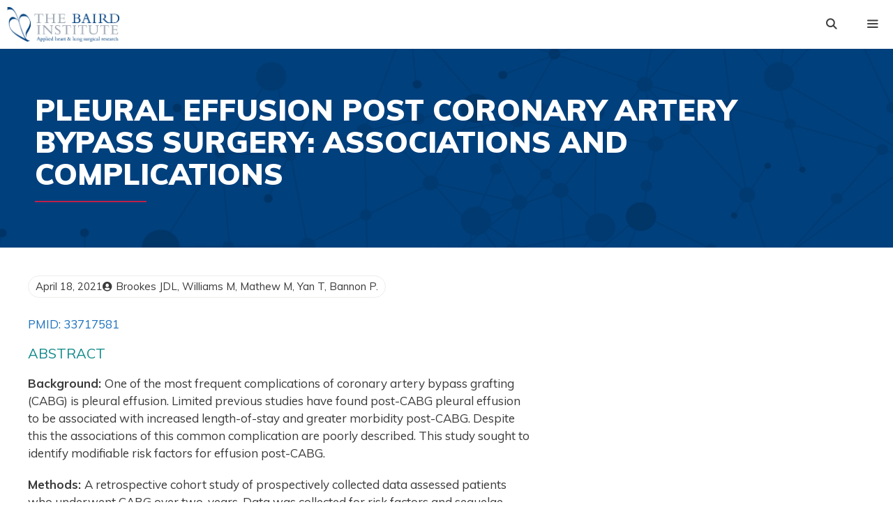

--- FILE ---
content_type: text/html; charset=UTF-8
request_url: https://bairdinstitute.org.au/pubmed/pleural-effusion-post-coronary-artery-bypass-surgery-associations-and-complications/
body_size: 24777
content:
<!DOCTYPE html>
<html lang="en-US">
<head>
	<meta charset="UTF-8">
	<meta name='robots' content='index, follow, max-image-preview:large, max-snippet:-1, max-video-preview:-1' />
<meta name="viewport" content="width=device-width, initial-scale=1">
	<!-- This site is optimized with the Yoast SEO plugin v26.6 - https://yoast.com/wordpress/plugins/seo/ -->
	<title>Pleural effusion post coronary artery bypass surgery: associations and complications - The Baird Institute</title>
	<link rel="canonical" href="https://bairdinstitute.org.au/pubmed/pleural-effusion-post-coronary-artery-bypass-surgery-associations-and-complications/" />
	<meta property="og:locale" content="en_US" />
	<meta property="og:type" content="article" />
	<meta property="og:title" content="Pleural effusion post coronary artery bypass surgery: associations and complications - The Baird Institute" />
	<meta property="og:description" content="Background: One of the most frequent complications of coronary artery bypass grafting (CABG) is pleural effusion. Limited previous studies have found post-CABG pleural effusion to be associated with increased length-of-stay and greater morbidity post-CABG. Despite this the associations of this common complication are poorly described. This study sought to identify modifiable risk factors for effusion post-CABG...." />
	<meta property="og:url" content="https://bairdinstitute.org.au/pubmed/pleural-effusion-post-coronary-artery-bypass-surgery-associations-and-complications/" />
	<meta property="og:site_name" content="The Baird Institute" />
	<meta property="article:publisher" content="https://www.facebook.com/bairdinstitute/" />
	<meta name="twitter:card" content="summary_large_image" />
	<meta name="twitter:label1" content="Est. reading time" />
	<meta name="twitter:data1" content="1 minute" />
	<script type="application/ld+json" class="yoast-schema-graph">{"@context":"https://schema.org","@graph":[{"@type":"WebPage","@id":"https://bairdinstitute.org.au/pubmed/pleural-effusion-post-coronary-artery-bypass-surgery-associations-and-complications/","url":"https://bairdinstitute.org.au/pubmed/pleural-effusion-post-coronary-artery-bypass-surgery-associations-and-complications/","name":"Pleural effusion post coronary artery bypass surgery: associations and complications - The Baird Institute","isPartOf":{"@id":"https://bairdinstitute.org.au/#website"},"datePublished":"2021-04-18T02:38:36+00:00","breadcrumb":{"@id":"https://bairdinstitute.org.au/pubmed/pleural-effusion-post-coronary-artery-bypass-surgery-associations-and-complications/#breadcrumb"},"inLanguage":"en-US","potentialAction":[{"@type":"ReadAction","target":["https://bairdinstitute.org.au/pubmed/pleural-effusion-post-coronary-artery-bypass-surgery-associations-and-complications/"]}]},{"@type":"BreadcrumbList","@id":"https://bairdinstitute.org.au/pubmed/pleural-effusion-post-coronary-artery-bypass-surgery-associations-and-complications/#breadcrumb","itemListElement":[{"@type":"ListItem","position":1,"name":"Home","item":"https://bairdinstitute.org.au/"},{"@type":"ListItem","position":2,"name":"PubMed Posts","item":"https://bairdinstitute.org.au/pubmed/"},{"@type":"ListItem","position":3,"name":"Pleural effusion post coronary artery bypass surgery: associations and complications"}]},{"@type":"WebSite","@id":"https://bairdinstitute.org.au/#website","url":"https://bairdinstitute.org.au/","name":"The Baird Institute","description":"Applied Heart &amp; Lung Surgical Research","publisher":{"@id":"https://bairdinstitute.org.au/#organization"},"potentialAction":[{"@type":"SearchAction","target":{"@type":"EntryPoint","urlTemplate":"https://bairdinstitute.org.au/?s={search_term_string}"},"query-input":{"@type":"PropertyValueSpecification","valueRequired":true,"valueName":"search_term_string"}}],"inLanguage":"en-US"},{"@type":"Organization","@id":"https://bairdinstitute.org.au/#organization","name":"The Baird Institute","url":"https://bairdinstitute.org.au/","logo":{"@type":"ImageObject","inLanguage":"en-US","@id":"https://bairdinstitute.org.au/#/schema/logo/image/","url":"https://bairdinstitute.org.au/wp-content/uploads/2019/08/the-baird-institute-logo-web.png","contentUrl":"https://bairdinstitute.org.au/wp-content/uploads/2019/08/the-baird-institute-logo-web.png","width":663,"height":206,"caption":"The Baird Institute"},"image":{"@id":"https://bairdinstitute.org.au/#/schema/logo/image/"},"sameAs":["https://www.facebook.com/bairdinstitute/"]}]}</script>
	<!-- / Yoast SEO plugin. -->


<link href='https://fonts.gstatic.com' crossorigin rel='preconnect' />
<link href='https://fonts.googleapis.com' crossorigin rel='preconnect' />
		<!-- This site uses the Google Analytics by ExactMetrics plugin v8.11.1 - Using Analytics tracking - https://www.exactmetrics.com/ -->
							<script src="//www.googletagmanager.com/gtag/js?id=G-BYL1SE4RP2"  data-cfasync="false" data-wpfc-render="false" async></script>
			<script data-cfasync="false" data-wpfc-render="false">
				var em_version = '8.11.1';
				var em_track_user = true;
				var em_no_track_reason = '';
								var ExactMetricsDefaultLocations = {"page_location":"https:\/\/bairdinstitute.org.au\/pubmed\/pleural-effusion-post-coronary-artery-bypass-surgery-associations-and-complications\/"};
								if ( typeof ExactMetricsPrivacyGuardFilter === 'function' ) {
					var ExactMetricsLocations = (typeof ExactMetricsExcludeQuery === 'object') ? ExactMetricsPrivacyGuardFilter( ExactMetricsExcludeQuery ) : ExactMetricsPrivacyGuardFilter( ExactMetricsDefaultLocations );
				} else {
					var ExactMetricsLocations = (typeof ExactMetricsExcludeQuery === 'object') ? ExactMetricsExcludeQuery : ExactMetricsDefaultLocations;
				}

								var disableStrs = [
										'ga-disable-G-BYL1SE4RP2',
									];

				/* Function to detect opted out users */
				function __gtagTrackerIsOptedOut() {
					for (var index = 0; index < disableStrs.length; index++) {
						if (document.cookie.indexOf(disableStrs[index] + '=true') > -1) {
							return true;
						}
					}

					return false;
				}

				/* Disable tracking if the opt-out cookie exists. */
				if (__gtagTrackerIsOptedOut()) {
					for (var index = 0; index < disableStrs.length; index++) {
						window[disableStrs[index]] = true;
					}
				}

				/* Opt-out function */
				function __gtagTrackerOptout() {
					for (var index = 0; index < disableStrs.length; index++) {
						document.cookie = disableStrs[index] + '=true; expires=Thu, 31 Dec 2099 23:59:59 UTC; path=/';
						window[disableStrs[index]] = true;
					}
				}

				if ('undefined' === typeof gaOptout) {
					function gaOptout() {
						__gtagTrackerOptout();
					}
				}
								window.dataLayer = window.dataLayer || [];

				window.ExactMetricsDualTracker = {
					helpers: {},
					trackers: {},
				};
				if (em_track_user) {
					function __gtagDataLayer() {
						dataLayer.push(arguments);
					}

					function __gtagTracker(type, name, parameters) {
						if (!parameters) {
							parameters = {};
						}

						if (parameters.send_to) {
							__gtagDataLayer.apply(null, arguments);
							return;
						}

						if (type === 'event') {
														parameters.send_to = exactmetrics_frontend.v4_id;
							var hookName = name;
							if (typeof parameters['event_category'] !== 'undefined') {
								hookName = parameters['event_category'] + ':' + name;
							}

							if (typeof ExactMetricsDualTracker.trackers[hookName] !== 'undefined') {
								ExactMetricsDualTracker.trackers[hookName](parameters);
							} else {
								__gtagDataLayer('event', name, parameters);
							}
							
						} else {
							__gtagDataLayer.apply(null, arguments);
						}
					}

					__gtagTracker('js', new Date());
					__gtagTracker('set', {
						'developer_id.dNDMyYj': true,
											});
					if ( ExactMetricsLocations.page_location ) {
						__gtagTracker('set', ExactMetricsLocations);
					}
										__gtagTracker('config', 'G-BYL1SE4RP2', {"forceSSL":"true"} );
										window.gtag = __gtagTracker;										(function () {
						/* https://developers.google.com/analytics/devguides/collection/analyticsjs/ */
						/* ga and __gaTracker compatibility shim. */
						var noopfn = function () {
							return null;
						};
						var newtracker = function () {
							return new Tracker();
						};
						var Tracker = function () {
							return null;
						};
						var p = Tracker.prototype;
						p.get = noopfn;
						p.set = noopfn;
						p.send = function () {
							var args = Array.prototype.slice.call(arguments);
							args.unshift('send');
							__gaTracker.apply(null, args);
						};
						var __gaTracker = function () {
							var len = arguments.length;
							if (len === 0) {
								return;
							}
							var f = arguments[len - 1];
							if (typeof f !== 'object' || f === null || typeof f.hitCallback !== 'function') {
								if ('send' === arguments[0]) {
									var hitConverted, hitObject = false, action;
									if ('event' === arguments[1]) {
										if ('undefined' !== typeof arguments[3]) {
											hitObject = {
												'eventAction': arguments[3],
												'eventCategory': arguments[2],
												'eventLabel': arguments[4],
												'value': arguments[5] ? arguments[5] : 1,
											}
										}
									}
									if ('pageview' === arguments[1]) {
										if ('undefined' !== typeof arguments[2]) {
											hitObject = {
												'eventAction': 'page_view',
												'page_path': arguments[2],
											}
										}
									}
									if (typeof arguments[2] === 'object') {
										hitObject = arguments[2];
									}
									if (typeof arguments[5] === 'object') {
										Object.assign(hitObject, arguments[5]);
									}
									if ('undefined' !== typeof arguments[1].hitType) {
										hitObject = arguments[1];
										if ('pageview' === hitObject.hitType) {
											hitObject.eventAction = 'page_view';
										}
									}
									if (hitObject) {
										action = 'timing' === arguments[1].hitType ? 'timing_complete' : hitObject.eventAction;
										hitConverted = mapArgs(hitObject);
										__gtagTracker('event', action, hitConverted);
									}
								}
								return;
							}

							function mapArgs(args) {
								var arg, hit = {};
								var gaMap = {
									'eventCategory': 'event_category',
									'eventAction': 'event_action',
									'eventLabel': 'event_label',
									'eventValue': 'event_value',
									'nonInteraction': 'non_interaction',
									'timingCategory': 'event_category',
									'timingVar': 'name',
									'timingValue': 'value',
									'timingLabel': 'event_label',
									'page': 'page_path',
									'location': 'page_location',
									'title': 'page_title',
									'referrer' : 'page_referrer',
								};
								for (arg in args) {
																		if (!(!args.hasOwnProperty(arg) || !gaMap.hasOwnProperty(arg))) {
										hit[gaMap[arg]] = args[arg];
									} else {
										hit[arg] = args[arg];
									}
								}
								return hit;
							}

							try {
								f.hitCallback();
							} catch (ex) {
							}
						};
						__gaTracker.create = newtracker;
						__gaTracker.getByName = newtracker;
						__gaTracker.getAll = function () {
							return [];
						};
						__gaTracker.remove = noopfn;
						__gaTracker.loaded = true;
						window['__gaTracker'] = __gaTracker;
					})();
									} else {
										console.log("");
					(function () {
						function __gtagTracker() {
							return null;
						}

						window['__gtagTracker'] = __gtagTracker;
						window['gtag'] = __gtagTracker;
					})();
									}
			</script>
							<!-- / Google Analytics by ExactMetrics -->
		<style id='wp-img-auto-sizes-contain-inline-css'>
img:is([sizes=auto i],[sizes^="auto," i]){contain-intrinsic-size:3000px 1500px}
/*# sourceURL=wp-img-auto-sizes-contain-inline-css */
</style>
<link rel='stylesheet' id='generate-fonts-css' href='//fonts.googleapis.com/css?family=Muli:200,200italic,300,300italic,regular,italic,600,600italic,700,700italic,800,800italic,900,900italic' media='all' />
<style id='wp-emoji-styles-inline-css'>

	img.wp-smiley, img.emoji {
		display: inline !important;
		border: none !important;
		box-shadow: none !important;
		height: 1em !important;
		width: 1em !important;
		margin: 0 0.07em !important;
		vertical-align: -0.1em !important;
		background: none !important;
		padding: 0 !important;
	}
/*# sourceURL=wp-emoji-styles-inline-css */
</style>
<link rel='stylesheet' id='wp-block-library-css' href='https://bairdinstitute.org.au/wp-includes/css/dist/block-library/style.min.css?ver=a55e42c7390395384f257ced74e6f1b2' media='all' />
<style id='classic-theme-styles-inline-css'>
/*! This file is auto-generated */
.wp-block-button__link{color:#fff;background-color:#32373c;border-radius:9999px;box-shadow:none;text-decoration:none;padding:calc(.667em + 2px) calc(1.333em + 2px);font-size:1.125em}.wp-block-file__button{background:#32373c;color:#fff;text-decoration:none}
/*# sourceURL=/wp-includes/css/classic-themes.min.css */
</style>
<style id='global-styles-inline-css'>
:root{--wp--preset--aspect-ratio--square: 1;--wp--preset--aspect-ratio--4-3: 4/3;--wp--preset--aspect-ratio--3-4: 3/4;--wp--preset--aspect-ratio--3-2: 3/2;--wp--preset--aspect-ratio--2-3: 2/3;--wp--preset--aspect-ratio--16-9: 16/9;--wp--preset--aspect-ratio--9-16: 9/16;--wp--preset--color--black: #000000;--wp--preset--color--cyan-bluish-gray: #abb8c3;--wp--preset--color--white: #ffffff;--wp--preset--color--pale-pink: #f78da7;--wp--preset--color--vivid-red: #cf2e2e;--wp--preset--color--luminous-vivid-orange: #ff6900;--wp--preset--color--luminous-vivid-amber: #fcb900;--wp--preset--color--light-green-cyan: #7bdcb5;--wp--preset--color--vivid-green-cyan: #00d084;--wp--preset--color--pale-cyan-blue: #8ed1fc;--wp--preset--color--vivid-cyan-blue: #0693e3;--wp--preset--color--vivid-purple: #9b51e0;--wp--preset--color--contrast: var(--contrast);--wp--preset--color--contrast-2: var(--contrast-2);--wp--preset--color--contrast-3: var(--contrast-3);--wp--preset--color--base: var(--base);--wp--preset--color--base-2: var(--base-2);--wp--preset--color--base-3: var(--base-3);--wp--preset--color--accent: var(--accent);--wp--preset--gradient--vivid-cyan-blue-to-vivid-purple: linear-gradient(135deg,rgb(6,147,227) 0%,rgb(155,81,224) 100%);--wp--preset--gradient--light-green-cyan-to-vivid-green-cyan: linear-gradient(135deg,rgb(122,220,180) 0%,rgb(0,208,130) 100%);--wp--preset--gradient--luminous-vivid-amber-to-luminous-vivid-orange: linear-gradient(135deg,rgb(252,185,0) 0%,rgb(255,105,0) 100%);--wp--preset--gradient--luminous-vivid-orange-to-vivid-red: linear-gradient(135deg,rgb(255,105,0) 0%,rgb(207,46,46) 100%);--wp--preset--gradient--very-light-gray-to-cyan-bluish-gray: linear-gradient(135deg,rgb(238,238,238) 0%,rgb(169,184,195) 100%);--wp--preset--gradient--cool-to-warm-spectrum: linear-gradient(135deg,rgb(74,234,220) 0%,rgb(151,120,209) 20%,rgb(207,42,186) 40%,rgb(238,44,130) 60%,rgb(251,105,98) 80%,rgb(254,248,76) 100%);--wp--preset--gradient--blush-light-purple: linear-gradient(135deg,rgb(255,206,236) 0%,rgb(152,150,240) 100%);--wp--preset--gradient--blush-bordeaux: linear-gradient(135deg,rgb(254,205,165) 0%,rgb(254,45,45) 50%,rgb(107,0,62) 100%);--wp--preset--gradient--luminous-dusk: linear-gradient(135deg,rgb(255,203,112) 0%,rgb(199,81,192) 50%,rgb(65,88,208) 100%);--wp--preset--gradient--pale-ocean: linear-gradient(135deg,rgb(255,245,203) 0%,rgb(182,227,212) 50%,rgb(51,167,181) 100%);--wp--preset--gradient--electric-grass: linear-gradient(135deg,rgb(202,248,128) 0%,rgb(113,206,126) 100%);--wp--preset--gradient--midnight: linear-gradient(135deg,rgb(2,3,129) 0%,rgb(40,116,252) 100%);--wp--preset--font-size--small: 13px;--wp--preset--font-size--medium: 20px;--wp--preset--font-size--large: 36px;--wp--preset--font-size--x-large: 42px;--wp--preset--spacing--20: 0.44rem;--wp--preset--spacing--30: 0.67rem;--wp--preset--spacing--40: 1rem;--wp--preset--spacing--50: 1.5rem;--wp--preset--spacing--60: 2.25rem;--wp--preset--spacing--70: 3.38rem;--wp--preset--spacing--80: 5.06rem;--wp--preset--shadow--natural: 6px 6px 9px rgba(0, 0, 0, 0.2);--wp--preset--shadow--deep: 12px 12px 50px rgba(0, 0, 0, 0.4);--wp--preset--shadow--sharp: 6px 6px 0px rgba(0, 0, 0, 0.2);--wp--preset--shadow--outlined: 6px 6px 0px -3px rgb(255, 255, 255), 6px 6px rgb(0, 0, 0);--wp--preset--shadow--crisp: 6px 6px 0px rgb(0, 0, 0);}:where(.is-layout-flex){gap: 0.5em;}:where(.is-layout-grid){gap: 0.5em;}body .is-layout-flex{display: flex;}.is-layout-flex{flex-wrap: wrap;align-items: center;}.is-layout-flex > :is(*, div){margin: 0;}body .is-layout-grid{display: grid;}.is-layout-grid > :is(*, div){margin: 0;}:where(.wp-block-columns.is-layout-flex){gap: 2em;}:where(.wp-block-columns.is-layout-grid){gap: 2em;}:where(.wp-block-post-template.is-layout-flex){gap: 1.25em;}:where(.wp-block-post-template.is-layout-grid){gap: 1.25em;}.has-black-color{color: var(--wp--preset--color--black) !important;}.has-cyan-bluish-gray-color{color: var(--wp--preset--color--cyan-bluish-gray) !important;}.has-white-color{color: var(--wp--preset--color--white) !important;}.has-pale-pink-color{color: var(--wp--preset--color--pale-pink) !important;}.has-vivid-red-color{color: var(--wp--preset--color--vivid-red) !important;}.has-luminous-vivid-orange-color{color: var(--wp--preset--color--luminous-vivid-orange) !important;}.has-luminous-vivid-amber-color{color: var(--wp--preset--color--luminous-vivid-amber) !important;}.has-light-green-cyan-color{color: var(--wp--preset--color--light-green-cyan) !important;}.has-vivid-green-cyan-color{color: var(--wp--preset--color--vivid-green-cyan) !important;}.has-pale-cyan-blue-color{color: var(--wp--preset--color--pale-cyan-blue) !important;}.has-vivid-cyan-blue-color{color: var(--wp--preset--color--vivid-cyan-blue) !important;}.has-vivid-purple-color{color: var(--wp--preset--color--vivid-purple) !important;}.has-black-background-color{background-color: var(--wp--preset--color--black) !important;}.has-cyan-bluish-gray-background-color{background-color: var(--wp--preset--color--cyan-bluish-gray) !important;}.has-white-background-color{background-color: var(--wp--preset--color--white) !important;}.has-pale-pink-background-color{background-color: var(--wp--preset--color--pale-pink) !important;}.has-vivid-red-background-color{background-color: var(--wp--preset--color--vivid-red) !important;}.has-luminous-vivid-orange-background-color{background-color: var(--wp--preset--color--luminous-vivid-orange) !important;}.has-luminous-vivid-amber-background-color{background-color: var(--wp--preset--color--luminous-vivid-amber) !important;}.has-light-green-cyan-background-color{background-color: var(--wp--preset--color--light-green-cyan) !important;}.has-vivid-green-cyan-background-color{background-color: var(--wp--preset--color--vivid-green-cyan) !important;}.has-pale-cyan-blue-background-color{background-color: var(--wp--preset--color--pale-cyan-blue) !important;}.has-vivid-cyan-blue-background-color{background-color: var(--wp--preset--color--vivid-cyan-blue) !important;}.has-vivid-purple-background-color{background-color: var(--wp--preset--color--vivid-purple) !important;}.has-black-border-color{border-color: var(--wp--preset--color--black) !important;}.has-cyan-bluish-gray-border-color{border-color: var(--wp--preset--color--cyan-bluish-gray) !important;}.has-white-border-color{border-color: var(--wp--preset--color--white) !important;}.has-pale-pink-border-color{border-color: var(--wp--preset--color--pale-pink) !important;}.has-vivid-red-border-color{border-color: var(--wp--preset--color--vivid-red) !important;}.has-luminous-vivid-orange-border-color{border-color: var(--wp--preset--color--luminous-vivid-orange) !important;}.has-luminous-vivid-amber-border-color{border-color: var(--wp--preset--color--luminous-vivid-amber) !important;}.has-light-green-cyan-border-color{border-color: var(--wp--preset--color--light-green-cyan) !important;}.has-vivid-green-cyan-border-color{border-color: var(--wp--preset--color--vivid-green-cyan) !important;}.has-pale-cyan-blue-border-color{border-color: var(--wp--preset--color--pale-cyan-blue) !important;}.has-vivid-cyan-blue-border-color{border-color: var(--wp--preset--color--vivid-cyan-blue) !important;}.has-vivid-purple-border-color{border-color: var(--wp--preset--color--vivid-purple) !important;}.has-vivid-cyan-blue-to-vivid-purple-gradient-background{background: var(--wp--preset--gradient--vivid-cyan-blue-to-vivid-purple) !important;}.has-light-green-cyan-to-vivid-green-cyan-gradient-background{background: var(--wp--preset--gradient--light-green-cyan-to-vivid-green-cyan) !important;}.has-luminous-vivid-amber-to-luminous-vivid-orange-gradient-background{background: var(--wp--preset--gradient--luminous-vivid-amber-to-luminous-vivid-orange) !important;}.has-luminous-vivid-orange-to-vivid-red-gradient-background{background: var(--wp--preset--gradient--luminous-vivid-orange-to-vivid-red) !important;}.has-very-light-gray-to-cyan-bluish-gray-gradient-background{background: var(--wp--preset--gradient--very-light-gray-to-cyan-bluish-gray) !important;}.has-cool-to-warm-spectrum-gradient-background{background: var(--wp--preset--gradient--cool-to-warm-spectrum) !important;}.has-blush-light-purple-gradient-background{background: var(--wp--preset--gradient--blush-light-purple) !important;}.has-blush-bordeaux-gradient-background{background: var(--wp--preset--gradient--blush-bordeaux) !important;}.has-luminous-dusk-gradient-background{background: var(--wp--preset--gradient--luminous-dusk) !important;}.has-pale-ocean-gradient-background{background: var(--wp--preset--gradient--pale-ocean) !important;}.has-electric-grass-gradient-background{background: var(--wp--preset--gradient--electric-grass) !important;}.has-midnight-gradient-background{background: var(--wp--preset--gradient--midnight) !important;}.has-small-font-size{font-size: var(--wp--preset--font-size--small) !important;}.has-medium-font-size{font-size: var(--wp--preset--font-size--medium) !important;}.has-large-font-size{font-size: var(--wp--preset--font-size--large) !important;}.has-x-large-font-size{font-size: var(--wp--preset--font-size--x-large) !important;}
:where(.wp-block-post-template.is-layout-flex){gap: 1.25em;}:where(.wp-block-post-template.is-layout-grid){gap: 1.25em;}
:where(.wp-block-term-template.is-layout-flex){gap: 1.25em;}:where(.wp-block-term-template.is-layout-grid){gap: 1.25em;}
:where(.wp-block-columns.is-layout-flex){gap: 2em;}:where(.wp-block-columns.is-layout-grid){gap: 2em;}
:root :where(.wp-block-pullquote){font-size: 1.5em;line-height: 1.6;}
/*# sourceURL=global-styles-inline-css */
</style>
<link rel='stylesheet' id='textext-core-css' href='https://bairdinstitute.org.au/wp-content/plugins/pubmed-posts/textext/css/textext.core.css?ver=1.3.1' media='all' />
<link rel='stylesheet' id='textext-tags-css' href='https://bairdinstitute.org.au/wp-content/plugins/pubmed-posts/textext/css/textext.plugin.tags.css?ver=1.3.1' media='all' />
<link rel='stylesheet' id='textext-arrow-css' href='https://bairdinstitute.org.au/wp-content/plugins/pubmed-posts/textext/css/textext.plugin.arrow.css?ver=1.3.1' media='all' />
<link rel='stylesheet' id='textext-prompt-css' href='https://bairdinstitute.org.au/wp-content/plugins/pubmed-posts/textext/css/textext.plugin.prompt.css?ver=1.3.1' media='all' />
<link rel='stylesheet' id='textext-autocomplete-css' href='https://bairdinstitute.org.au/wp-content/plugins/pubmed-posts/textext/css/textext.plugin.autocomplete.css?ver=1.3.1' media='all' />
<link rel='stylesheet' id='pubmed-front-css' href='https://bairdinstitute.org.au/wp-content/plugins/pubmed-posts/style.css?ver=1.1.1' media='all' />
<link rel='stylesheet' id='generate-style-css' href='https://bairdinstitute.org.au/wp-content/themes/generatepress/assets/css/all.min.css?ver=3.6.1' media='all' />
<style id='generate-style-inline-css'>
@media (max-width: 1500px){.main-navigation .menu-toggle,.main-navigation .mobile-bar-items,.sidebar-nav-mobile:not(#sticky-placeholder){display:block;}.main-navigation ul,.gen-sidebar-nav{display:none;}[class*="nav-float-"] .site-header .inside-header > *{float:none;clear:both;}}
.dynamic-author-image-rounded{border-radius:100%;}.dynamic-featured-image, .dynamic-author-image{vertical-align:middle;}.one-container.blog .dynamic-content-template:not(:last-child), .one-container.archive .dynamic-content-template:not(:last-child){padding-bottom:0px;}.dynamic-entry-excerpt > p:last-child{margin-bottom:0px;}
.page-hero{background-image:url(https://bairdinstitute.org.au/wp-content/uploads/2019/09/generic-header-blue.jpg);background-size:cover;background-position:center center;background-repeat:no-repeat;color:#ffffff;padding-top:60px;padding-right:40px;padding-bottom:60px;padding-left:40px;box-sizing:border-box;}.page-hero h1, .page-hero h2, .page-hero h3, .page-hero h4, .page-hero h5, .page-hero h6{color:#ffffff;}.inside-page-hero > *:last-child{margin-bottom:0px;}.page-hero time.updated{display:none;}@media (max-width:768px){.page-hero{padding-top:40px;padding-right:30px;padding-bottom:40px;padding-left:30px;}}
/*# sourceURL=generate-style-inline-css */
</style>
<link rel='stylesheet' id='generate-font-icons-css' href='https://bairdinstitute.org.au/wp-content/themes/generatepress/assets/css/components/font-icons.min.css?ver=3.6.1' media='all' />
<link rel='stylesheet' id='elementor-frontend-css' href='https://bairdinstitute.org.au/wp-content/uploads/elementor/css/custom-frontend.min.css?ver=1768673198' media='all' />
<link rel='stylesheet' id='widget-image-box-css' href='https://bairdinstitute.org.au/wp-content/uploads/elementor/css/custom-widget-image-box.min.css?ver=1768673198' media='all' />
<link rel='stylesheet' id='e-animation-fadeIn-css' href='https://bairdinstitute.org.au/wp-content/plugins/elementor/assets/lib/animations/styles/fadeIn.min.css?ver=3.33.6' media='all' />
<link rel='stylesheet' id='e-popup-css' href='https://bairdinstitute.org.au/wp-content/plugins/elementor-pro/assets/css/conditionals/popup.min.css?ver=3.33.2' media='all' />
<link rel='stylesheet' id='widget-heading-css' href='https://bairdinstitute.org.au/wp-content/plugins/elementor/assets/css/widget-heading.min.css?ver=3.33.6' media='all' />
<link rel='stylesheet' id='widget-image-css' href='https://bairdinstitute.org.au/wp-content/plugins/elementor/assets/css/widget-image.min.css?ver=3.33.6' media='all' />
<link rel='stylesheet' id='widget-form-css' href='https://bairdinstitute.org.au/wp-content/plugins/elementor-pro/assets/css/widget-form.min.css?ver=3.33.2' media='all' />
<link rel='stylesheet' id='e-animation-wobble-css' href='https://bairdinstitute.org.au/wp-content/plugins/elementor/assets/lib/animations/styles/wobble.min.css?ver=3.33.6' media='all' />
<link rel='stylesheet' id='e-animation-grow-css' href='https://bairdinstitute.org.au/wp-content/plugins/elementor/assets/lib/animations/styles/e-animation-grow.min.css?ver=3.33.6' media='all' />
<link rel='stylesheet' id='widget-share-buttons-css' href='https://bairdinstitute.org.au/wp-content/plugins/elementor-pro/assets/css/widget-share-buttons.min.css?ver=3.33.2' media='all' />
<link rel='stylesheet' id='e-apple-webkit-css' href='https://bairdinstitute.org.au/wp-content/uploads/elementor/css/custom-apple-webkit.min.css?ver=1768673198' media='all' />
<link rel='stylesheet' id='elementor-icons-shared-0-css' href='https://bairdinstitute.org.au/wp-content/plugins/elementor/assets/lib/font-awesome/css/fontawesome.min.css?ver=5.15.3' media='all' />
<link rel='stylesheet' id='elementor-icons-fa-solid-css' href='https://bairdinstitute.org.au/wp-content/plugins/elementor/assets/lib/font-awesome/css/solid.min.css?ver=5.15.3' media='all' />
<link rel='stylesheet' id='elementor-icons-fa-brands-css' href='https://bairdinstitute.org.au/wp-content/plugins/elementor/assets/lib/font-awesome/css/brands.min.css?ver=5.15.3' media='all' />
<link rel='stylesheet' id='widget-nav-menu-css' href='https://bairdinstitute.org.au/wp-content/uploads/elementor/css/custom-pro-widget-nav-menu.min.css?ver=1768673198' media='all' />
<link rel='stylesheet' id='widget-post-info-css' href='https://bairdinstitute.org.au/wp-content/plugins/elementor-pro/assets/css/widget-post-info.min.css?ver=3.33.2' media='all' />
<link rel='stylesheet' id='widget-icon-list-css' href='https://bairdinstitute.org.au/wp-content/uploads/elementor/css/custom-widget-icon-list.min.css?ver=1768673198' media='all' />
<link rel='stylesheet' id='elementor-icons-fa-regular-css' href='https://bairdinstitute.org.au/wp-content/plugins/elementor/assets/lib/font-awesome/css/regular.min.css?ver=5.15.3' media='all' />
<link rel='stylesheet' id='elementor-icons-css' href='https://bairdinstitute.org.au/wp-content/plugins/elementor/assets/lib/eicons/css/elementor-icons.min.css?ver=5.44.0' media='all' />
<link rel='stylesheet' id='elementor-post-15465-css' href='https://bairdinstitute.org.au/wp-content/uploads/elementor/css/post-15465.css?ver=1768673199' media='all' />
<link rel='stylesheet' id='jet-tricks-frontend-css' href='https://bairdinstitute.org.au/wp-content/plugins/jet-tricks/assets/css/jet-tricks-frontend.css?ver=1.5.9' media='all' />
<link rel='stylesheet' id='elementor-post-20523-css' href='https://bairdinstitute.org.au/wp-content/uploads/elementor/css/post-20523.css?ver=1768673199' media='all' />
<link rel='stylesheet' id='elementor-post-20519-css' href='https://bairdinstitute.org.au/wp-content/uploads/elementor/css/post-20519.css?ver=1768673199' media='all' />
<link rel='stylesheet' id='elementor-post-20516-css' href='https://bairdinstitute.org.au/wp-content/uploads/elementor/css/post-20516.css?ver=1768673199' media='all' />
<link rel='stylesheet' id='elementor-post-20511-css' href='https://bairdinstitute.org.au/wp-content/uploads/elementor/css/post-20511.css?ver=1768673199' media='all' />
<link rel='stylesheet' id='elementor-post-20503-css' href='https://bairdinstitute.org.au/wp-content/uploads/elementor/css/post-20503.css?ver=1768673199' media='all' />
<link rel='stylesheet' id='elementor-post-20477-css' href='https://bairdinstitute.org.au/wp-content/uploads/elementor/css/post-20477.css?ver=1768673199' media='all' />
<link rel='stylesheet' id='elementor-post-20471-css' href='https://bairdinstitute.org.au/wp-content/uploads/elementor/css/post-20471.css?ver=1768673199' media='all' />
<link rel='stylesheet' id='elementor-post-16649-css' href='https://bairdinstitute.org.au/wp-content/uploads/elementor/css/post-16649.css?ver=1768673199' media='all' />
<link rel='stylesheet' id='elementor-post-14091-css' href='https://bairdinstitute.org.au/wp-content/uploads/elementor/css/post-14091.css?ver=1768673199' media='all' />
<link rel='stylesheet' id='elementor-post-13443-css' href='https://bairdinstitute.org.au/wp-content/uploads/elementor/css/post-13443.css?ver=1768673199' media='all' />
<link rel='stylesheet' id='elementor-post-15683-css' href='https://bairdinstitute.org.au/wp-content/uploads/elementor/css/post-15683.css?ver=1768673219' media='all' />
<link rel='stylesheet' id='generatepress-dynamic-css' href='https://bairdinstitute.org.au/wp-content/uploads/generatepress/style.min.css?ver=1764612464' media='all' />
<link rel='stylesheet' id='generate-child-css' href='https://bairdinstitute.org.au/wp-content/themes/generatepress_child/style.css?ver=1761771258' media='all' />
<link rel='stylesheet' id='generate-sticky-css' href='https://bairdinstitute.org.au/wp-content/plugins/gp-premium/menu-plus/functions/css/sticky.min.css?ver=2.5.5' media='all' />
<link rel='stylesheet' id='generate-offside-css' href='https://bairdinstitute.org.au/wp-content/plugins/gp-premium/menu-plus/functions/css/offside.min.css?ver=2.5.5' media='all' />
<style id='generate-offside-inline-css'>
:root{--gp-slideout-width:265px;}.slideout-navigation.main-navigation .main-nav ul li a{font-weight:normal;text-transform:none;}.slideout-navigation.main-navigation.do-overlay .main-nav ul ul li a{font-size:1em;}@media (max-width:768px){.slideout-navigation.main-navigation .main-nav ul li a{font-size:18px;}.slideout-navigation.main-navigation .main-nav ul ul li a{font-size:17px;}}.slideout-navigation, .slideout-navigation a{color:#3f3f3f;}.slideout-navigation button.slideout-exit{color:#3f3f3f;padding-left:20px;padding-right:20px;}.slideout-navigation .dropdown-menu-toggle:before{content:"\f107";}.slideout-navigation .sfHover > a .dropdown-menu-toggle:before{content:"\f106";}@media (max-width: 1500px){.menu-bar-item.slideout-toggle{display:none;}}
/*# sourceURL=generate-offside-inline-css */
</style>
<link rel='stylesheet' id='gp-premium-icons-css' href='https://bairdinstitute.org.au/wp-content/plugins/gp-premium/general/icons/icons.min.css?ver=2.5.5' media='all' />
<link rel='stylesheet' id='generate-navigation-branding-css' href='https://bairdinstitute.org.au/wp-content/plugins/gp-premium/menu-plus/functions/css/navigation-branding.min.css?ver=2.5.5' media='all' />
<style id='generate-navigation-branding-inline-css'>
@media (max-width: 1500px){.site-header, #site-navigation, #sticky-navigation{display:none !important;opacity:0.0;}#mobile-header{display:block !important;width:100% !important;}#mobile-header .main-nav > ul{display:none;}#mobile-header.toggled .main-nav > ul, #mobile-header .menu-toggle, #mobile-header .mobile-bar-items{display:block;}#mobile-header .main-nav{-ms-flex:0 0 100%;flex:0 0 100%;-webkit-box-ordinal-group:5;-ms-flex-order:4;order:4;}}.main-navigation .sticky-navigation-logo, .main-navigation.navigation-stick .site-logo:not(.mobile-header-logo){display:none;}.main-navigation.navigation-stick .sticky-navigation-logo{display:block;}.navigation-branding img, .site-logo.mobile-header-logo img{height:50px;width:auto;}.navigation-branding .main-title{line-height:50px;}@media (max-width: 1610px){#site-navigation .navigation-branding, #sticky-navigation .navigation-branding{margin-left:10px;}}@media (max-width: 1500px){.main-navigation:not(.slideout-navigation) .main-nav{-ms-flex:0 0 100%;flex:0 0 100%;}.main-navigation:not(.slideout-navigation) .inside-navigation{-ms-flex-wrap:wrap;flex-wrap:wrap;display:-webkit-box;display:-ms-flexbox;display:flex;}.nav-aligned-center .navigation-branding, .nav-aligned-left .navigation-branding{margin-right:auto;}.nav-aligned-center  .main-navigation.has-branding:not(.slideout-navigation) .inside-navigation .main-nav,.nav-aligned-center  .main-navigation.has-sticky-branding.navigation-stick .inside-navigation .main-nav,.nav-aligned-left  .main-navigation.has-branding:not(.slideout-navigation) .inside-navigation .main-nav,.nav-aligned-left  .main-navigation.has-sticky-branding.navigation-stick .inside-navigation .main-nav{margin-right:0px;}}
/*# sourceURL=generate-navigation-branding-inline-css */
</style>
<link rel='stylesheet' id='elementor-gf-local-roboto-css' href='https://bairdinstitute.org.au/wp-content/uploads/elementor/google-fonts/css/roboto.css?ver=1742254987' media='all' />
<link rel='stylesheet' id='elementor-gf-local-robotoslab-css' href='https://bairdinstitute.org.au/wp-content/uploads/elementor/google-fonts/css/robotoslab.css?ver=1742254994' media='all' />
<script src="https://bairdinstitute.org.au/wp-includes/js/jquery/jquery.min.js?ver=3.7.1" id="jquery-core-js"></script>
<script src="https://bairdinstitute.org.au/wp-content/plugins/google-analytics-dashboard-for-wp/assets/js/frontend-gtag.min.js?ver=8.11.1" id="exactmetrics-frontend-script-js" async data-wp-strategy="async"></script>
<script data-cfasync="false" data-wpfc-render="false" id='exactmetrics-frontend-script-js-extra'>var exactmetrics_frontend = {"js_events_tracking":"true","download_extensions":"zip,mp3,mpeg,pdf,docx,pptx,xlsx,rar","inbound_paths":"[{\"path\":\"\\\/go\\\/\",\"label\":\"affiliate\"},{\"path\":\"\\\/recommend\\\/\",\"label\":\"affiliate\"}]","home_url":"https:\/\/bairdinstitute.org.au","hash_tracking":"false","v4_id":"G-BYL1SE4RP2"};</script>
<script src="https://bairdinstitute.org.au/wp-includes/js/jquery/jquery-migrate.min.js?ver=3.4.1" id="jquery-migrate-js"></script>
<script src="https://bairdinstitute.org.au/wp-content/plugins/pubmed-posts/textext/js/textext.core.js?ver=1.3.1" id="textext-core-js"></script>
<script src="https://bairdinstitute.org.au/wp-content/plugins/pubmed-posts/textext/js/textext.plugin.tags.js?ver=1.3.1" id="textext-tags-js"></script>
<script src="https://bairdinstitute.org.au/wp-content/plugins/pubmed-posts/textext/js/textext.plugin.arrow.js?ver=1.3.1" id="textext-arrow-js"></script>
<script src="https://bairdinstitute.org.au/wp-content/plugins/pubmed-posts/textext/js/textext.plugin.prompt.js?ver=1.3.1" id="textext-prompt-js"></script>
<script src="https://bairdinstitute.org.au/wp-content/plugins/pubmed-posts/textext/js/textext.plugin.autocomplete.js?ver=1.3.1" id="textext-autocomplete-js"></script>
<script id="pubmed-front-js-extra">
var pubMedPosts = {"tags":"[\"Adult Congenital\",\"Aortic Dissection\",\"Aortic Root\",\"Aortic Surgery\",\"Aortic Valve\",\"Bentall\",\"Bicuspid\",\"BioBanking\",\"Biocompatibility\",\"Cardioplegia\",\"Clinical Trial\",\"Coarctation\",\"Congenital\",\"Consensus Statement\",\"Coronary Surgery\",\"Cost Analysis\",\"Database\",\"ECMO\",\"Freestyle\",\"Guidelines\",\"High-Risk\",\"Mechanical\",\"Mesothelioma\",\"Meta-Analysis\",\"Minimally Invasive\",\"MitraClip\",\"Mitral Valve\",\"MRI\",\"Off-pump\",\"Radial Artery\",\"Robotic\",\"Systematic Review\",\"TAVI\",\"Thoracic Surgery\",\"Trauma\",\"Vascular Graft\"]","tagsText":"Tags (press enter to select)"};
//# sourceURL=pubmed-front-js-extra
</script>
<script src="https://bairdinstitute.org.au/wp-content/plugins/pubmed-posts/script.js?ver=1.1.1" id="pubmed-front-js"></script>
<meta name="generator" content="Elementor 3.33.6; features: additional_custom_breakpoints; settings: css_print_method-external, google_font-enabled, font_display-auto">
			<style>
				.e-con.e-parent:nth-of-type(n+4):not(.e-lazyloaded):not(.e-no-lazyload),
				.e-con.e-parent:nth-of-type(n+4):not(.e-lazyloaded):not(.e-no-lazyload) * {
					background-image: none !important;
				}
				@media screen and (max-height: 1024px) {
					.e-con.e-parent:nth-of-type(n+3):not(.e-lazyloaded):not(.e-no-lazyload),
					.e-con.e-parent:nth-of-type(n+3):not(.e-lazyloaded):not(.e-no-lazyload) * {
						background-image: none !important;
					}
				}
				@media screen and (max-height: 640px) {
					.e-con.e-parent:nth-of-type(n+2):not(.e-lazyloaded):not(.e-no-lazyload),
					.e-con.e-parent:nth-of-type(n+2):not(.e-lazyloaded):not(.e-no-lazyload) * {
						background-image: none !important;
					}
				}
			</style>
			<!-- Meta Pixel Code -->
<script>
!function(f,b,e,v,n,t,s)
{if(f.fbq)return;n=f.fbq=function(){n.callMethod?
n.callMethod.apply(n,arguments):n.queue.push(arguments)};
if(!f._fbq)f._fbq=n;n.push=n;n.loaded=!0;n.version='2.0';
n.queue=[];t=b.createElement(e);t.async=!0;
t.src=v;s=b.getElementsByTagName(e)[0];
s.parentNode.insertBefore(t,s)}(window,document,'script',
'https://connect.facebook.net/en_US/fbevents.js');
fbq('init', '1144749059961954'); 
fbq('track', 'PageView');
</script>
<noscript>
<img height="1" width="1" 
src="https://www.facebook.com/tr?id=1144749059961954&ev=PageView
&noscript=1"/>
</noscript>
<!-- End Meta Pixel Code --><!-- Google Tag Manager -->
<script>(function(w,d,s,l,i){w[l]=w[l]||[];w[l].push({'gtm.start':
new Date().getTime(),event:'gtm.js'});var f=d.getElementsByTagName(s)[0],
j=d.createElement(s),dl=l!='dataLayer'?'&l='+l:'';j.async=true;j.src=
'https://www.googletagmanager.com/gtm.js?id='+i+dl;f.parentNode.insertBefore(j,f);
})(window,document,'script','dataLayer','GTM-WJH6F33');</script>
<!-- End Google Tag Manager --><link rel="icon" href="https://bairdinstitute.org.au/wp-content/uploads/2019/09/cropped-baird-institute-favicon-1-32x32.png" sizes="32x32" />
<link rel="icon" href="https://bairdinstitute.org.au/wp-content/uploads/2019/09/cropped-baird-institute-favicon-1-192x192.png" sizes="192x192" />
<link rel="apple-touch-icon" href="https://bairdinstitute.org.au/wp-content/uploads/2019/09/cropped-baird-institute-favicon-1-180x180.png" />
<meta name="msapplication-TileImage" content="https://bairdinstitute.org.au/wp-content/uploads/2019/09/cropped-baird-institute-favicon-1-270x270.png" />
		<style id="wp-custom-css">
			/* Inline styles */
.elementor-divider {--divider-border-color:#ccc;}/* Divider default border colour */

/* Sidebar text overflow */
.mya24-sidebar-text {max-height:500px; overflow-y:scroll;}

/* Google reCAPTCHA */
.grecaptcha-badge {z-index:999;}

.research-areas {scroll-margin-top:90px;}

#generate-slideout-menu.main-navigation.offside {width:80%;}		</style>
		</head>

<body data-rsssl=1 class="wp-singular pubmed-template-default single single-pubmed postid-16054 wp-custom-logo wp-embed-responsive wp-theme-generatepress wp-child-theme-generatepress_child post-image-below-header post-image-aligned-right slideout-enabled slideout-mobile sticky-menu-fade sticky-enabled both-sticky-menu mobile-header mobile-header-logo mobile-header-sticky right-sidebar nav-float-right one-container fluid-header active-footer-widgets-4 nav-search-enabled header-aligned-left dropdown-hover elementor-default elementor-template-full-width elementor-kit-15465 elementor-page-15683 full-width-content" itemtype="https://schema.org/Blog" itemscope>
	<!-- Google Tag Manager (noscript) -->
<noscript><iframe src="https://www.googletagmanager.com/ns.html?id=GTM-WJH6F33"
height="0" width="0" style="display:none;visibility:hidden"></iframe></noscript>
<!-- End Google Tag Manager (noscript) --><a class="screen-reader-text skip-link" href="#content" title="Skip to content">Skip to content</a>		<header class="site-header" id="masthead" aria-label="Site"  itemtype="https://schema.org/WPHeader" itemscope>
			<div class="inside-header grid-container grid-parent">
				<div class="site-logo">
					<a href="https://bairdinstitute.org.au/" rel="home">
						<img  class="header-image is-logo-image" alt="The Baird Institute" src="https://bairdinstitute.org.au/wp-content/uploads/2019/08/the-baird-institute-logo-web.png" srcset="https://bairdinstitute.org.au/wp-content/uploads/2019/08/the-baird-institute-logo-web.png 1x, https://bairdinstitute.org.au/wp-content/uploads/2019/08/the-baird-institute-logo-web.png 2x" width="663" height="206" />
					</a>
				</div>		<nav class="has-sticky-branding main-navigation sub-menu-right" id="site-navigation" aria-label="Primary"  itemtype="https://schema.org/SiteNavigationElement" itemscope>
			<div class="inside-navigation grid-container grid-parent">
				<div class="navigation-branding"><div class="sticky-navigation-logo">
					<a href="https://bairdinstitute.org.au/" title="The Baird Institute" rel="home">
						<img src="https://bairdinstitute.org.au/wp-content/uploads/2019/08/the-baird-institute-logo-web.png" class="is-logo-image" alt="The Baird Institute" width="663" height="206" />
					</a>
				</div></div><form method="get" class="search-form navigation-search" action="https://bairdinstitute.org.au/">
					<input type="search" class="search-field" value="" name="s" title="Search" />
				</form>		<div class="mobile-bar-items">
						<span class="search-item">
				<a aria-label="Open Search Bar" href="#">
									</a>
			</span>
		</div>
						<button class="menu-toggle" aria-controls="generate-slideout-menu" aria-expanded="false">
					<span class="screen-reader-text">Menu</span>				</button>
				<div id="primary-menu" class="main-nav"><ul id="menu-main-menu" class=" menu sf-menu"><li id="menu-item-13543" class="menu-item menu-item-type-post_type menu-item-object-page menu-item-has-children menu-item-13543"><a href="https://bairdinstitute.org.au/who-we-are/">Who We Are<span role="presentation" class="dropdown-menu-toggle"></span></a>
<ul class="sub-menu">
	<li id="menu-item-188" class="menu-item menu-item-type-post_type menu-item-object-page menu-item-188"><a href="https://bairdinstitute.org.au/board-of-directors/">Board of Directors</a></li>
	<li id="menu-item-202" class="menu-item menu-item-type-post_type menu-item-object-page menu-item-202"><a href="https://bairdinstitute.org.au/prof-douglas-baird/">Professor Douglas Baird</a></li>
	<li id="menu-item-7874" class="menu-item menu-item-type-post_type menu-item-object-page menu-item-7874"><a href="https://bairdinstitute.org.au/our-collaborators/">Our Collaborators</a></li>
	<li id="menu-item-14106" class="menu-item menu-item-type-post_type menu-item-object-page menu-item-14106"><a href="https://bairdinstitute.org.au/our-supporters/">Our Supporters</a></li>
	<li id="menu-item-13572" class="menu-item menu-item-type-post_type menu-item-object-page menu-item-13572"><a href="https://bairdinstitute.org.au/our-patron/">Our Patron</a></li>
</ul>
</li>
<li id="menu-item-11046" class="menu-item menu-item-type-post_type menu-item-object-page menu-item-has-children menu-item-11046"><a href="https://bairdinstitute.org.au/what-we-do/">What We Do<span role="presentation" class="dropdown-menu-toggle"></span></a>
<ul class="sub-menu">
	<li id="menu-item-13589" class="menu-item menu-item-type-post_type menu-item-object-page menu-item-13589"><a href="https://bairdinstitute.org.au/innovate/">Innovate</a></li>
	<li id="menu-item-4592" class="menu-item menu-item-type-post_type menu-item-object-page menu-item-has-children menu-item-4592"><a href="https://bairdinstitute.org.au/research/">Research<span role="presentation" class="dropdown-menu-toggle"></span></a>
	<ul class="sub-menu">
		<li id="menu-item-14208" class="menu-item menu-item-type-post_type menu-item-object-page menu-item-14208"><a href="https://bairdinstitute.org.au/research/research-information/">Research Information</a></li>
		<li id="menu-item-14140" class="menu-item menu-item-type-post_type menu-item-object-page menu-item-14140"><a href="https://bairdinstitute.org.au/research/meet-our-surgeon-researchers/">Meet Our Surgeon Researchers</a></li>
		<li id="menu-item-14141" class="menu-item menu-item-type-post_type menu-item-object-page menu-item-14141"><a href="https://bairdinstitute.org.au/research/clinical-trials/">Clinical Trials</a></li>
		<li id="menu-item-13888" class="menu-item menu-item-type-post_type menu-item-object-page menu-item-13888"><a href="https://bairdinstitute.org.au/research/our-publications/">Our Publications</a></li>
		<li id="menu-item-19154" class="menu-item menu-item-type-post_type menu-item-object-page menu-item-19154"><a href="https://bairdinstitute.org.au/research/webinars/">Webinars</a></li>
	</ul>
</li>
	<li id="menu-item-18792" class="menu-item menu-item-type-post_type menu-item-object-page menu-item-has-children menu-item-18792"><a href="https://bairdinstitute.org.au/centre-for-heart-failure-diseases-of-the-aorta/">Centre for Heart Failure &#038; Diseases of the Aorta<span role="presentation" class="dropdown-menu-toggle"></span></a>
	<ul class="sub-menu">
		<li id="menu-item-18828" class="menu-item menu-item-type-post_type menu-item-object-page menu-item-18828"><a href="https://bairdinstitute.org.au/centre-for-heart-failure-diseases-of-the-aorta/centre-staff-researchers/">Staff / Researchers</a></li>
		<li id="menu-item-21791" class="menu-item menu-item-type-post_type menu-item-object-page menu-item-21791"><a href="https://bairdinstitute.org.au/centre-for-heart-failure-diseases-of-the-aorta/current-projects/">Current Projects</a></li>
		<li id="menu-item-18831" class="menu-item menu-item-type-post_type menu-item-object-page menu-item-18831"><a href="https://bairdinstitute.org.au/centre-for-heart-failure-diseases-of-the-aorta/the-sydney-heart-bank/">The Sydney Heart Bank</a></li>
	</ul>
</li>
	<li id="menu-item-13596" class="menu-item menu-item-type-post_type menu-item-object-page menu-item-has-children menu-item-13596"><a href="https://bairdinstitute.org.au/training-and-development/">Training &#038; Development<span role="presentation" class="dropdown-menu-toggle"></span></a>
	<ul class="sub-menu">
		<li id="menu-item-14339" class="menu-item menu-item-type-post_type menu-item-object-page menu-item-14339"><a href="https://bairdinstitute.org.au/training-and-development/research-scholarship-program/">Research Scholarship Program</a></li>
		<li id="menu-item-15340" class="menu-item menu-item-type-post_type menu-item-object-page menu-item-15340"><a href="https://bairdinstitute.org.au/training-and-development/research-grants/">Research Grants</a></li>
		<li id="menu-item-14342" class="menu-item menu-item-type-post_type menu-item-object-project menu-item-14342"><a href="https://bairdinstitute.org.au/project/heart-lung-nurses-education/">Heart &#038; Lung Nurses Education</a></li>
		<li id="menu-item-14341" class="menu-item menu-item-type-post_type menu-item-object-project menu-item-14341"><a href="https://bairdinstitute.org.au/project/kenyan-fellowship/">Kenyan Fellowship</a></li>
	</ul>
</li>
	<li id="menu-item-13603" class="menu-item menu-item-type-post_type menu-item-object-page menu-item-has-children menu-item-13603"><a href="https://bairdinstitute.org.au/improve-patient-outcomes/">Improve Patient Outcomes<span role="presentation" class="dropdown-menu-toggle"></span></a>
	<ul class="sub-menu">
		<li id="menu-item-14395" class="menu-item menu-item-type-post_type menu-item-object-page menu-item-14395"><a href="https://bairdinstitute.org.au/improve-patient-outcomes/heart2heart-support-group/">Heart to Heart Support Group</a></li>
		<li id="menu-item-14394" class="menu-item menu-item-type-post_type menu-item-object-page menu-item-14394"><a href="https://bairdinstitute.org.au/improve-patient-outcomes/lung-surgery-patient-support-group/">Take a Deep Breath Support Group</a></li>
		<li id="menu-item-14393" class="menu-item menu-item-type-post_type menu-item-object-page menu-item-14393"><a href="https://bairdinstitute.org.au/improve-patient-outcomes/patient-resources/">Patient Resources</a></li>
		<li id="menu-item-18559" class="menu-item menu-item-type-custom menu-item-object-custom menu-item-18559"><a href="https://bairdinstitute.org.au/improve-patient-outcomes/#patient-stories">Patient Stories</a></li>
	</ul>
</li>
	<li id="menu-item-13841" class="menu-item menu-item-type-post_type menu-item-object-page menu-item-13841"><a href="https://bairdinstitute.org.au/you-can-help/">Fundraising</a></li>
	<li id="menu-item-13632" class="menu-item menu-item-type-post_type menu-item-object-page menu-item-13632"><a href="https://bairdinstitute.org.au/faqs/">Frequently Asked Questions</a></li>
	<li id="menu-item-15646" class="menu-item menu-item-type-post_type menu-item-object-page menu-item-15646"><a href="https://bairdinstitute.org.au/annual-reports/">Annual Reports</a></li>
	<li id="menu-item-14098" class="menu-item menu-item-type-post_type menu-item-object-page menu-item-14098"><a href="https://bairdinstitute.org.au/more-information/">More information</a></li>
</ul>
</li>
<li id="menu-item-196" class="menu-item menu-item-type-post_type menu-item-object-page menu-item-has-children menu-item-196"><a href="https://bairdinstitute.org.au/news/">News &#038; Events<span role="presentation" class="dropdown-menu-toggle"></span></a>
<ul class="sub-menu">
	<li id="menu-item-10493" class="menu-item menu-item-type-post_type menu-item-object-page menu-item-10493"><a href="https://bairdinstitute.org.au/news/">Latest News</a></li>
	<li id="menu-item-15321" class="menu-item menu-item-type-post_type menu-item-object-page menu-item-15321"><a href="https://bairdinstitute.org.au/events/">Events</a></li>
	<li id="menu-item-19634" class="menu-item menu-item-type-post_type menu-item-object-page menu-item-19634"><a href="https://bairdinstitute.org.au/webinars/">Webinars</a></li>
	<li id="menu-item-15148" class="menu-item menu-item-type-post_type menu-item-object-page menu-item-15148"><a href="https://bairdinstitute.org.au/news/press-releases/">Press Releases</a></li>
	<li id="menu-item-10250" class="menu-item menu-item-type-post_type menu-item-object-page menu-item-10250"><a href="https://bairdinstitute.org.au/heart-to-heart-newsletter/">Heart To Heart Newsletter</a></li>
</ul>
</li>
<li id="menu-item-13719" class="menu-item menu-item-type-post_type menu-item-object-page menu-item-has-children menu-item-13719"><a href="https://bairdinstitute.org.au/you-can-help/">You Can Help<span role="presentation" class="dropdown-menu-toggle"></span></a>
<ul class="sub-menu">
	<li id="menu-item-22239" class="menu-item menu-item-type-post_type menu-item-object-page menu-item-22239"><a href="https://bairdinstitute.org.au/2025-christmas-appeal/">2025 Christmas Appeal</a></li>
	<li id="menu-item-16838" class="menu-item menu-item-type-post_type menu-item-object-page menu-item-16838"><a href="https://bairdinstitute.org.au/donate-now/">Donate Now</a></li>
	<li id="menu-item-13694" class="menu-item menu-item-type-post_type menu-item-object-page menu-item-13694"><a href="https://bairdinstitute.org.au/donate-once/">Donate Once</a></li>
	<li id="menu-item-13718" class="menu-item menu-item-type-post_type menu-item-object-page menu-item-13718"><a href="https://bairdinstitute.org.au/donate-monthly/">Donate Monthly</a></li>
	<li id="menu-item-4065" class="menu-item menu-item-type-post_type menu-item-object-page menu-item-4065"><a href="https://bairdinstitute.org.au/gift-in-your-will/">A Gift in Your Will</a></li>
	<li id="menu-item-13762" class="menu-item menu-item-type-post_type menu-item-object-page menu-item-13762"><a href="https://bairdinstitute.org.au/memorial-giving/">Memorial Giving</a></li>
	<li id="menu-item-7237" class="menu-item menu-item-type-post_type menu-item-object-page menu-item-7237"><a href="https://bairdinstitute.org.au/community-fundraising/">Community Fundraising</a></li>
	<li id="menu-item-13784" class="menu-item menu-item-type-post_type menu-item-object-page menu-item-13784"><a href="https://bairdinstitute.org.au/workplace-giving/">Workplace Giving</a></li>
	<li id="menu-item-13747" class="menu-item menu-item-type-post_type menu-item-object-page menu-item-13747"><a href="https://bairdinstitute.org.au/where-our-funds-go/">Where Our Funds Go</a></li>
</ul>
</li>
<li id="menu-item-191" class="menu-item menu-item-type-post_type menu-item-object-page menu-item-191"><a href="https://bairdinstitute.org.au/contact/">Contact</a></li>
<li id="menu-item-20228" class="donate-nav-cta nav-cta-donatenow menu-item menu-item-type-post_type menu-item-object-page menu-item-20228"><a href="https://bairdinstitute.org.au/donate-now/"><i class="fas fa-heart"></i> Donate Now</a></li>
<li id="menu-item-16164" class="donate-nav-cta nav-cta-donatemonthly menu-item menu-item-type-post_type menu-item-object-page menu-item-16164"><a href="https://bairdinstitute.org.au/donate-monthly/"><i class="fas fa-heart"></i> Donate Monthly</a></li>
<li class="search-item menu-item-align-right"><a aria-label="Open Search Bar" href="#"></a></li></ul></div>			</div>
		</nav>
					</div>
		</header>
				<nav id="mobile-header" itemtype="https://schema.org/SiteNavigationElement" itemscope class="main-navigation mobile-header-navigation has-branding has-sticky-branding">
			<div class="inside-navigation grid-container grid-parent">
				<form method="get" class="search-form navigation-search" action="https://bairdinstitute.org.au/">
					<input type="search" class="search-field" value="" name="s" title="Search" />
				</form><div class="site-logo mobile-header-logo">
						<a href="https://bairdinstitute.org.au/" title="The Baird Institute" rel="home">
							<img src="https://bairdinstitute.org.au/wp-content/uploads/2019/08/the-baird-institute-logo-web.png" alt="The Baird Institute" class="is-logo-image" width="663" height="206" />
						</a>
					</div>		<div class="mobile-bar-items">
						<span class="search-item">
				<a aria-label="Open Search Bar" href="#">
									</a>
			</span>
		</div>
							<button class="menu-toggle" aria-controls="mobile-menu" aria-expanded="false">
						<span class="screen-reader-text">Menu</span>					</button>
					<div id="mobile-menu" class="main-nav"><ul id="menu-main-menu-1" class=" menu sf-menu"><li class="menu-item menu-item-type-post_type menu-item-object-page menu-item-has-children menu-item-13543"><a href="https://bairdinstitute.org.au/who-we-are/">Who We Are<span role="presentation" class="dropdown-menu-toggle"></span></a>
<ul class="sub-menu">
	<li class="menu-item menu-item-type-post_type menu-item-object-page menu-item-188"><a href="https://bairdinstitute.org.au/board-of-directors/">Board of Directors</a></li>
	<li class="menu-item menu-item-type-post_type menu-item-object-page menu-item-202"><a href="https://bairdinstitute.org.au/prof-douglas-baird/">Professor Douglas Baird</a></li>
	<li class="menu-item menu-item-type-post_type menu-item-object-page menu-item-7874"><a href="https://bairdinstitute.org.au/our-collaborators/">Our Collaborators</a></li>
	<li class="menu-item menu-item-type-post_type menu-item-object-page menu-item-14106"><a href="https://bairdinstitute.org.au/our-supporters/">Our Supporters</a></li>
	<li class="menu-item menu-item-type-post_type menu-item-object-page menu-item-13572"><a href="https://bairdinstitute.org.au/our-patron/">Our Patron</a></li>
</ul>
</li>
<li class="menu-item menu-item-type-post_type menu-item-object-page menu-item-has-children menu-item-11046"><a href="https://bairdinstitute.org.au/what-we-do/">What We Do<span role="presentation" class="dropdown-menu-toggle"></span></a>
<ul class="sub-menu">
	<li class="menu-item menu-item-type-post_type menu-item-object-page menu-item-13589"><a href="https://bairdinstitute.org.au/innovate/">Innovate</a></li>
	<li class="menu-item menu-item-type-post_type menu-item-object-page menu-item-has-children menu-item-4592"><a href="https://bairdinstitute.org.au/research/">Research<span role="presentation" class="dropdown-menu-toggle"></span></a>
	<ul class="sub-menu">
		<li class="menu-item menu-item-type-post_type menu-item-object-page menu-item-14208"><a href="https://bairdinstitute.org.au/research/research-information/">Research Information</a></li>
		<li class="menu-item menu-item-type-post_type menu-item-object-page menu-item-14140"><a href="https://bairdinstitute.org.au/research/meet-our-surgeon-researchers/">Meet Our Surgeon Researchers</a></li>
		<li class="menu-item menu-item-type-post_type menu-item-object-page menu-item-14141"><a href="https://bairdinstitute.org.au/research/clinical-trials/">Clinical Trials</a></li>
		<li class="menu-item menu-item-type-post_type menu-item-object-page menu-item-13888"><a href="https://bairdinstitute.org.au/research/our-publications/">Our Publications</a></li>
		<li class="menu-item menu-item-type-post_type menu-item-object-page menu-item-19154"><a href="https://bairdinstitute.org.au/research/webinars/">Webinars</a></li>
	</ul>
</li>
	<li class="menu-item menu-item-type-post_type menu-item-object-page menu-item-has-children menu-item-18792"><a href="https://bairdinstitute.org.au/centre-for-heart-failure-diseases-of-the-aorta/">Centre for Heart Failure &#038; Diseases of the Aorta<span role="presentation" class="dropdown-menu-toggle"></span></a>
	<ul class="sub-menu">
		<li class="menu-item menu-item-type-post_type menu-item-object-page menu-item-18828"><a href="https://bairdinstitute.org.au/centre-for-heart-failure-diseases-of-the-aorta/centre-staff-researchers/">Staff / Researchers</a></li>
		<li class="menu-item menu-item-type-post_type menu-item-object-page menu-item-21791"><a href="https://bairdinstitute.org.au/centre-for-heart-failure-diseases-of-the-aorta/current-projects/">Current Projects</a></li>
		<li class="menu-item menu-item-type-post_type menu-item-object-page menu-item-18831"><a href="https://bairdinstitute.org.au/centre-for-heart-failure-diseases-of-the-aorta/the-sydney-heart-bank/">The Sydney Heart Bank</a></li>
	</ul>
</li>
	<li class="menu-item menu-item-type-post_type menu-item-object-page menu-item-has-children menu-item-13596"><a href="https://bairdinstitute.org.au/training-and-development/">Training &#038; Development<span role="presentation" class="dropdown-menu-toggle"></span></a>
	<ul class="sub-menu">
		<li class="menu-item menu-item-type-post_type menu-item-object-page menu-item-14339"><a href="https://bairdinstitute.org.au/training-and-development/research-scholarship-program/">Research Scholarship Program</a></li>
		<li class="menu-item menu-item-type-post_type menu-item-object-page menu-item-15340"><a href="https://bairdinstitute.org.au/training-and-development/research-grants/">Research Grants</a></li>
		<li class="menu-item menu-item-type-post_type menu-item-object-project menu-item-14342"><a href="https://bairdinstitute.org.au/project/heart-lung-nurses-education/">Heart &#038; Lung Nurses Education</a></li>
		<li class="menu-item menu-item-type-post_type menu-item-object-project menu-item-14341"><a href="https://bairdinstitute.org.au/project/kenyan-fellowship/">Kenyan Fellowship</a></li>
	</ul>
</li>
	<li class="menu-item menu-item-type-post_type menu-item-object-page menu-item-has-children menu-item-13603"><a href="https://bairdinstitute.org.au/improve-patient-outcomes/">Improve Patient Outcomes<span role="presentation" class="dropdown-menu-toggle"></span></a>
	<ul class="sub-menu">
		<li class="menu-item menu-item-type-post_type menu-item-object-page menu-item-14395"><a href="https://bairdinstitute.org.au/improve-patient-outcomes/heart2heart-support-group/">Heart to Heart Support Group</a></li>
		<li class="menu-item menu-item-type-post_type menu-item-object-page menu-item-14394"><a href="https://bairdinstitute.org.au/improve-patient-outcomes/lung-surgery-patient-support-group/">Take a Deep Breath Support Group</a></li>
		<li class="menu-item menu-item-type-post_type menu-item-object-page menu-item-14393"><a href="https://bairdinstitute.org.au/improve-patient-outcomes/patient-resources/">Patient Resources</a></li>
		<li class="menu-item menu-item-type-custom menu-item-object-custom menu-item-18559"><a href="https://bairdinstitute.org.au/improve-patient-outcomes/#patient-stories">Patient Stories</a></li>
	</ul>
</li>
	<li class="menu-item menu-item-type-post_type menu-item-object-page menu-item-13841"><a href="https://bairdinstitute.org.au/you-can-help/">Fundraising</a></li>
	<li class="menu-item menu-item-type-post_type menu-item-object-page menu-item-13632"><a href="https://bairdinstitute.org.au/faqs/">Frequently Asked Questions</a></li>
	<li class="menu-item menu-item-type-post_type menu-item-object-page menu-item-15646"><a href="https://bairdinstitute.org.au/annual-reports/">Annual Reports</a></li>
	<li class="menu-item menu-item-type-post_type menu-item-object-page menu-item-14098"><a href="https://bairdinstitute.org.au/more-information/">More information</a></li>
</ul>
</li>
<li class="menu-item menu-item-type-post_type menu-item-object-page menu-item-has-children menu-item-196"><a href="https://bairdinstitute.org.au/news/">News &#038; Events<span role="presentation" class="dropdown-menu-toggle"></span></a>
<ul class="sub-menu">
	<li class="menu-item menu-item-type-post_type menu-item-object-page menu-item-10493"><a href="https://bairdinstitute.org.au/news/">Latest News</a></li>
	<li class="menu-item menu-item-type-post_type menu-item-object-page menu-item-15321"><a href="https://bairdinstitute.org.au/events/">Events</a></li>
	<li class="menu-item menu-item-type-post_type menu-item-object-page menu-item-19634"><a href="https://bairdinstitute.org.au/webinars/">Webinars</a></li>
	<li class="menu-item menu-item-type-post_type menu-item-object-page menu-item-15148"><a href="https://bairdinstitute.org.au/news/press-releases/">Press Releases</a></li>
	<li class="menu-item menu-item-type-post_type menu-item-object-page menu-item-10250"><a href="https://bairdinstitute.org.au/heart-to-heart-newsletter/">Heart To Heart Newsletter</a></li>
</ul>
</li>
<li class="menu-item menu-item-type-post_type menu-item-object-page menu-item-has-children menu-item-13719"><a href="https://bairdinstitute.org.au/you-can-help/">You Can Help<span role="presentation" class="dropdown-menu-toggle"></span></a>
<ul class="sub-menu">
	<li class="menu-item menu-item-type-post_type menu-item-object-page menu-item-22239"><a href="https://bairdinstitute.org.au/2025-christmas-appeal/">2025 Christmas Appeal</a></li>
	<li class="menu-item menu-item-type-post_type menu-item-object-page menu-item-16838"><a href="https://bairdinstitute.org.au/donate-now/">Donate Now</a></li>
	<li class="menu-item menu-item-type-post_type menu-item-object-page menu-item-13694"><a href="https://bairdinstitute.org.au/donate-once/">Donate Once</a></li>
	<li class="menu-item menu-item-type-post_type menu-item-object-page menu-item-13718"><a href="https://bairdinstitute.org.au/donate-monthly/">Donate Monthly</a></li>
	<li class="menu-item menu-item-type-post_type menu-item-object-page menu-item-4065"><a href="https://bairdinstitute.org.au/gift-in-your-will/">A Gift in Your Will</a></li>
	<li class="menu-item menu-item-type-post_type menu-item-object-page menu-item-13762"><a href="https://bairdinstitute.org.au/memorial-giving/">Memorial Giving</a></li>
	<li class="menu-item menu-item-type-post_type menu-item-object-page menu-item-7237"><a href="https://bairdinstitute.org.au/community-fundraising/">Community Fundraising</a></li>
	<li class="menu-item menu-item-type-post_type menu-item-object-page menu-item-13784"><a href="https://bairdinstitute.org.au/workplace-giving/">Workplace Giving</a></li>
	<li class="menu-item menu-item-type-post_type menu-item-object-page menu-item-13747"><a href="https://bairdinstitute.org.au/where-our-funds-go/">Where Our Funds Go</a></li>
</ul>
</li>
<li class="menu-item menu-item-type-post_type menu-item-object-page menu-item-191"><a href="https://bairdinstitute.org.au/contact/">Contact</a></li>
<li class="donate-nav-cta nav-cta-donatenow menu-item menu-item-type-post_type menu-item-object-page menu-item-20228"><a href="https://bairdinstitute.org.au/donate-now/"><i class="fas fa-heart"></i> Donate Now</a></li>
<li class="donate-nav-cta nav-cta-donatemonthly menu-item menu-item-type-post_type menu-item-object-page menu-item-16164"><a href="https://bairdinstitute.org.au/donate-monthly/"><i class="fas fa-heart"></i> Donate Monthly</a></li>
<li class="search-item menu-item-align-right"><a aria-label="Open Search Bar" href="#"></a></li></ul></div>			</div><!-- .inside-navigation -->
		</nav><!-- #site-navigation -->
		<div class="page-hero  page-title-bar">
					<div class="inside-page-hero grid-container grid-parent">
						<h1>Pleural effusion post coronary artery bypass surgery: associations and complications</h1>
					</div>
				</div>
	<div class="site grid-container container hfeed grid-parent" id="page">
				<div class="site-content" id="content">
					<div data-elementor-type="single" data-elementor-id="15683" class="elementor elementor-15683 elementor-location-single post-16054 pubmed type-pubmed status-publish category-research" data-elementor-post-type="elementor_library">
					<section class="elementor-section elementor-top-section elementor-element elementor-element-7e56195f elementor-section-boxed elementor-section-height-default elementor-section-height-default" data-id="7e56195f" data-element_type="section">
						<div class="elementor-container elementor-column-gap-no">
					<div class="elementor-column elementor-col-50 elementor-top-column elementor-element elementor-element-66e29071" data-id="66e29071" data-element_type="column">
			<div class="elementor-widget-wrap elementor-element-populated">
						<div class="elementor-element elementor-element-ec73125 elementor-widget__width-auto elementor-widget elementor-widget-post-info" data-id="ec73125" data-element_type="widget" data-widget_type="post-info.default">
							<ul class="elementor-inline-items elementor-icon-list-items elementor-post-info">
								<li class="elementor-icon-list-item elementor-repeater-item-59cedf9 elementor-inline-item" itemprop="datePublished">
													<span class="elementor-icon-list-text elementor-post-info__item elementor-post-info__item--type-date">
										<time>April 18, 2021</time>					</span>
								</li>
				<li class="elementor-icon-list-item elementor-repeater-item-06edfd8 elementor-inline-item" itemprop="author">
										<span class="elementor-icon-list-icon">
								<i aria-hidden="true" class="fas fa-user-circle"></i>							</span>
									<span class="elementor-icon-list-text elementor-post-info__item elementor-post-info__item--type-author">
										Brookes JDL, Williams M, Mathew M, Yan T, Bannon P.					</span>
								</li>
				</ul>
						</div>
				<div class="elementor-element elementor-element-57bf95c elementor-widget elementor-widget-button" data-id="57bf95c" data-element_type="widget" data-widget_type="button.default">
										<a class="elementor-button elementor-button-link elementor-size-sm" href="https://pubmed.ncbi.nlm.nih.gov/33717581/" target="_blank">
						<span class="elementor-button-content-wrapper">
									<span class="elementor-button-text">PMID: 33717581</span>
					</span>
					</a>
								</div>
				<div class="elementor-element elementor-element-14536bbb elementor-widget elementor-widget-heading" data-id="14536bbb" data-element_type="widget" data-widget_type="heading.default">
					<h4 class="elementor-heading-title elementor-size-default">Abstract</h4>				</div>
				<div class="elementor-element elementor-element-1a46b94b elementor-widget elementor-widget-theme-post-content" data-id="1a46b94b" data-element_type="widget" data-widget_type="theme-post-content.default">
					<div id="enc-abstract" class="abstract-content selected">
<p><strong class="sub-title">Background: </strong>One of the most frequent complications of coronary artery bypass grafting (CABG) is pleural effusion. Limited previous studies have found post-CABG pleural effusion to be associated with increased length-of-stay and greater morbidity post-CABG. Despite this the associations of this common complication are poorly described. This study sought to identify modifiable risk factors for effusion post-CABG.</p>
<p><strong class="sub-title">Methods: </strong>A retrospective cohort study of prospectively collected data assessed patients who underwent CABG over two-years. Data was collected for risk factors and sequelae related to pleural effusion requiring drainage.</p>
<p><strong class="sub-title">Results: </strong>A total of 409 patients were included. Average age was 64.9±10.2 years, 330 (80.7%) were male. 59 (14.4%) patients underwent drainage of pleural effusion post-CABG. Effusions were drained on average 9.9±8.4 days post-CABG. Earlier removal of drain tubes and removal near time of extubation were associated with development of pleural effusion. Post-CABG pleural effusion was associated with post-operative renal impairment (P&lt;0.01) and pericardial effusion (P&lt;0.01). Patients with pleural effusion were more likely to require readmission to ICU (P&lt;0.01), reintubation (P=0.03) and readmission to hospital (P=0.03).</p>
<p><strong class="sub-title">Conclusions: </strong>Pleural effusion is a common complication of cardiac surgery and is associated with significant morbidity and resource utilization. This study identifies several associated complications that should be considered in the presence of pleural effusion. Modifiable associated factors in the management of drains that may contribute to accumulation of pleural effusion include: early removal of chest drains, higher outputs and removal during or close to mechanical ventilation. Further research is required to assess how adjusting these modifiable factors can decrease rates of effusion post-operatively.</p>
</div>
<p><strong class="sub-title">Keywords: </strong>Coronary artery bypass graft (CABG); intensive care; intercostal catheter; pericardial effusion; pleural effusion.</p>
				</div>
				<div class="elementor-element elementor-element-506de843 elementor-widget elementor-widget-button" data-id="506de843" data-element_type="widget" data-widget_type="button.default">
										<a class="elementor-button elementor-button-link elementor-size-sm elementor-animation-grow" href="https://pubmed.ncbi.nlm.nih.gov/33717581/" target="_blank">
						<span class="elementor-button-content-wrapper">
						<span class="elementor-button-icon">
				<i aria-hidden="true" class="fas fa-sign-out-alt"></i>			</span>
									<span class="elementor-button-text">View Article</span>
					</span>
					</a>
								</div>
				<div class="elementor-element elementor-element-57248c67 elementor-icon-list--layout-traditional elementor-list-item-link-full_width elementor-widget elementor-widget-icon-list" data-id="57248c67" data-element_type="widget" data-widget_type="icon-list.default">
							<ul class="elementor-icon-list-items">
							<li class="elementor-icon-list-item">
											<a href="https://bairdinstitute.org.au/category/research/">

												<span class="elementor-icon-list-icon">
							<i aria-hidden="true" class="fas fa-folder"></i>						</span>
										<span class="elementor-icon-list-text">Research</span>
											</a>
									</li>
						</ul>
						</div>
					</div>
		</div>
				<div class="elementor-column elementor-col-50 elementor-top-column elementor-element elementor-element-780dd7e5" data-id="780dd7e5" data-element_type="column">
			<div class="elementor-widget-wrap elementor-element-populated">
							</div>
		</div>
					</div>
		</section>
				</div>
		
	</div>
</div>


<div class="site-footer">
			<footer data-elementor-type="footer" data-elementor-id="13443" class="elementor elementor-13443 elementor-location-footer" data-elementor-post-type="elementor_library">
			<div class="elementor-element elementor-element-39b4575 e-flex e-con-boxed e-con e-parent" data-id="39b4575" data-element_type="container" data-settings="{&quot;background_background&quot;:&quot;classic&quot;}">
					<div class="e-con-inner">
		<div class="elementor-element elementor-element-5530f9c e-con-full e-flex e-con e-child" data-id="5530f9c" data-element_type="container">
				<div class="elementor-element elementor-element-106c4cf elementor-widget elementor-widget-heading" data-id="106c4cf" data-element_type="widget" data-widget_type="heading.default">
					<h2 class="elementor-heading-title elementor-size-default">Our Mission</h2>				</div>
				</div>
		<div class="elementor-element elementor-element-bf66dff e-con-full e-flex e-con e-child" data-id="bf66dff" data-element_type="container">
				<div class="elementor-element elementor-element-ca9f2ac mission-text balance-text elementor-widget elementor-widget-text-editor" data-id="ca9f2ac" data-element_type="widget" data-widget_type="text-editor.default">
									<p>Our mission is to foster research and apply science to improve the outcomes for patients facing heart or lung surgery.</p>								</div>
				</div>
					</div>
				</div>
		<div class="elementor-element elementor-element-679c64d e-flex e-con-boxed e-con e-parent" data-id="679c64d" data-element_type="container" data-settings="{&quot;background_background&quot;:&quot;classic&quot;}">
					<div class="e-con-inner">
		<div class="elementor-element elementor-element-666c67b e-con-full e-flex e-con e-child" data-id="666c67b" data-element_type="container">
		<div class="elementor-element elementor-element-e8ce01d e-con-full e-flex e-con e-child" data-id="e8ce01d" data-element_type="container">
		<div class="elementor-element elementor-element-ac90ae4 e-con-full e-flex e-con e-child" data-id="ac90ae4" data-element_type="container">
				<div class="elementor-element elementor-element-ad31b1d elementor-widget elementor-widget-heading" data-id="ad31b1d" data-element_type="widget" data-widget_type="heading.default">
					<h3 class="elementor-heading-title elementor-size-default">Donate by Phone</h3>				</div>
				<div class="elementor-element elementor-element-843a810 footer-phone elementor-widget elementor-widget-text-editor" data-id="843a810" data-element_type="widget" data-widget_type="text-editor.default">
									<p>+61 2 9550 2350</p>								</div>
				<div class="elementor-element elementor-element-baccc92 elementor-widget elementor-widget-button" data-id="baccc92" data-element_type="widget" data-widget_type="button.default">
										<a class="elementor-button elementor-button-link elementor-size-sm elementor-animation-grow" href="https://bairdinstitute.org.au/donate-now/">
						<span class="elementor-button-content-wrapper">
						<span class="elementor-button-icon">
				<i aria-hidden="true" class="fas fa-heart"></i>			</span>
									<span class="elementor-button-text">Donate Now</span>
					</span>
					</a>
								</div>
				<div class="elementor-element elementor-element-42420ea elementor-widget elementor-widget-button" data-id="42420ea" data-element_type="widget" data-widget_type="button.default">
										<a class="elementor-button elementor-button-link elementor-size-lg" href="#elementor-action%3Aaction%3Dpopup%3Aopen%26settings%3DeyJpZCI6IjE0MDkxIiwidG9nZ2xlIjpmYWxzZX0%3D">
						<span class="elementor-button-content-wrapper">
									<span class="elementor-button-text">Subscribe to Our Newsletter</span>
					</span>
					</a>
								</div>
				<div class="elementor-element elementor-element-babb66a elementor-widget elementor-widget-text-editor" data-id="babb66a" data-element_type="widget" data-widget_type="text-editor.default">
									<p><strong>Share with friends</strong></p>								</div>
				<div class="elementor-element elementor-element-1d787fc elementor-share-buttons--view-icon elementor-share-buttons--skin-minimal elementor-share-buttons--shape-circle elementor-share-buttons--color-custom elementor-grid-0 elementor-widget elementor-widget-share-buttons" data-id="1d787fc" data-element_type="widget" data-widget_type="share-buttons.default">
							<div class="elementor-grid" role="list">
								<div class="elementor-grid-item" role="listitem">
						<div class="elementor-share-btn elementor-share-btn_facebook" role="button" tabindex="0" aria-label="Share on facebook">
															<span class="elementor-share-btn__icon">
								<i class="fab fa-facebook" aria-hidden="true"></i>							</span>
																				</div>
					</div>
									<div class="elementor-grid-item" role="listitem">
						<div class="elementor-share-btn elementor-share-btn_twitter" role="button" tabindex="0" aria-label="Share on twitter">
															<span class="elementor-share-btn__icon">
								<i class="fab fa-twitter" aria-hidden="true"></i>							</span>
																				</div>
					</div>
									<div class="elementor-grid-item" role="listitem">
						<div class="elementor-share-btn elementor-share-btn_linkedin" role="button" tabindex="0" aria-label="Share on linkedin">
															<span class="elementor-share-btn__icon">
								<i class="fab fa-linkedin" aria-hidden="true"></i>							</span>
																				</div>
					</div>
						</div>
						</div>
				</div>
		<div class="elementor-element elementor-element-5eb3b3f e-con-full e-flex e-con e-child" data-id="5eb3b3f" data-element_type="container">
				<div class="elementor-element elementor-element-9fc47bb elementor-widget elementor-widget-heading" data-id="9fc47bb" data-element_type="widget" data-widget_type="heading.default">
					<h3 class="elementor-heading-title elementor-size-default">About Us</h3>				</div>
				<div class="elementor-element elementor-element-4e01bd1 elementor-nav-menu__align-start elementor-nav-menu--dropdown-none elementor-widget elementor-widget-nav-menu" data-id="4e01bd1" data-element_type="widget" data-settings="{&quot;layout&quot;:&quot;vertical&quot;,&quot;submenu_icon&quot;:{&quot;value&quot;:&quot;&lt;i class=\&quot;fas fa-chevron-down\&quot; aria-hidden=\&quot;true\&quot;&gt;&lt;\/i&gt;&quot;,&quot;library&quot;:&quot;fa-solid&quot;}}" data-widget_type="nav-menu.default">
								<nav aria-label="Menu" class="elementor-nav-menu--main elementor-nav-menu__container elementor-nav-menu--layout-vertical e--pointer-none">
				<ul id="menu-1-4e01bd1" class="elementor-nav-menu sm-vertical"><li class="menu-item menu-item-type-post_type menu-item-object-page menu-item-13637"><a href="https://bairdinstitute.org.au/who-we-are/" class="elementor-item">Who We Are</a></li>
<li class="menu-item menu-item-type-post_type menu-item-object-page menu-item-13472"><a href="https://bairdinstitute.org.au/what-we-do/" class="elementor-item">What We Do</a></li>
<li class="menu-item menu-item-type-post_type menu-item-object-page menu-item-13638"><a href="https://bairdinstitute.org.au/faqs/" class="elementor-item">Frequently Asked Questions</a></li>
<li class="menu-item menu-item-type-post_type menu-item-object-page menu-item-13473"><a href="https://bairdinstitute.org.au/board-of-directors/" class="elementor-item">Board of Directors</a></li>
<li class="menu-item menu-item-type-custom menu-item-object-custom menu-item-18163"><a target="_blank" href="https://bairdinstitute.org.au/wp-content/uploads/2022/11/BOARD_CHARTER_UPD_Nov22.pdf" class="elementor-item">Board Charter</a></li>
<li class="menu-item menu-item-type-post_type menu-item-object-page menu-item-13474"><a href="https://bairdinstitute.org.au/prof-douglas-baird/" class="elementor-item">Professor Douglas Baird</a></li>
<li class="menu-item menu-item-type-post_type menu-item-object-page menu-item-13475"><a href="https://bairdinstitute.org.au/our-collaborators/" class="elementor-item">Our Collaborators</a></li>
<li class="menu-item menu-item-type-post_type menu-item-object-page menu-item-13636"><a href="https://bairdinstitute.org.au/our-patron/" class="elementor-item">Our Patron</a></li>
</ul>			</nav>
						<nav class="elementor-nav-menu--dropdown elementor-nav-menu__container" aria-hidden="true">
				<ul id="menu-2-4e01bd1" class="elementor-nav-menu sm-vertical"><li class="menu-item menu-item-type-post_type menu-item-object-page menu-item-13637"><a href="https://bairdinstitute.org.au/who-we-are/" class="elementor-item" tabindex="-1">Who We Are</a></li>
<li class="menu-item menu-item-type-post_type menu-item-object-page menu-item-13472"><a href="https://bairdinstitute.org.au/what-we-do/" class="elementor-item" tabindex="-1">What We Do</a></li>
<li class="menu-item menu-item-type-post_type menu-item-object-page menu-item-13638"><a href="https://bairdinstitute.org.au/faqs/" class="elementor-item" tabindex="-1">Frequently Asked Questions</a></li>
<li class="menu-item menu-item-type-post_type menu-item-object-page menu-item-13473"><a href="https://bairdinstitute.org.au/board-of-directors/" class="elementor-item" tabindex="-1">Board of Directors</a></li>
<li class="menu-item menu-item-type-custom menu-item-object-custom menu-item-18163"><a target="_blank" href="https://bairdinstitute.org.au/wp-content/uploads/2022/11/BOARD_CHARTER_UPD_Nov22.pdf" class="elementor-item" tabindex="-1">Board Charter</a></li>
<li class="menu-item menu-item-type-post_type menu-item-object-page menu-item-13474"><a href="https://bairdinstitute.org.au/prof-douglas-baird/" class="elementor-item" tabindex="-1">Professor Douglas Baird</a></li>
<li class="menu-item menu-item-type-post_type menu-item-object-page menu-item-13475"><a href="https://bairdinstitute.org.au/our-collaborators/" class="elementor-item" tabindex="-1">Our Collaborators</a></li>
<li class="menu-item menu-item-type-post_type menu-item-object-page menu-item-13636"><a href="https://bairdinstitute.org.au/our-patron/" class="elementor-item" tabindex="-1">Our Patron</a></li>
</ul>			</nav>
						</div>
				</div>
		<div class="elementor-element elementor-element-02b9cfa e-con-full e-flex e-con e-child" data-id="02b9cfa" data-element_type="container">
				<div class="elementor-element elementor-element-4a37200 elementor-widget elementor-widget-heading" data-id="4a37200" data-element_type="widget" data-widget_type="heading.default">
					<h3 class="elementor-heading-title elementor-size-default">Resources</h3>				</div>
				<div class="elementor-element elementor-element-faf2c56 elementor-nav-menu__align-start elementor-nav-menu--dropdown-none elementor-widget elementor-widget-nav-menu" data-id="faf2c56" data-element_type="widget" data-settings="{&quot;layout&quot;:&quot;vertical&quot;,&quot;submenu_icon&quot;:{&quot;value&quot;:&quot;&lt;i class=\&quot;fas fa-chevron-down\&quot; aria-hidden=\&quot;true\&quot;&gt;&lt;\/i&gt;&quot;,&quot;library&quot;:&quot;fa-solid&quot;}}" data-widget_type="nav-menu.default">
								<nav aria-label="Menu" class="elementor-nav-menu--main elementor-nav-menu__container elementor-nav-menu--layout-vertical e--pointer-none">
				<ul id="menu-1-faf2c56" class="elementor-nav-menu sm-vertical"><li class="menu-item menu-item-type-post_type menu-item-object-page menu-item-13816"><a href="https://bairdinstitute.org.au/research/" class="elementor-item">Research</a></li>
<li class="menu-item menu-item-type-post_type menu-item-object-page menu-item-13813"><a href="https://bairdinstitute.org.au/news/" class="elementor-item">Latest News</a></li>
<li class="menu-item menu-item-type-post_type menu-item-object-page menu-item-14597"><a href="https://bairdinstitute.org.au/heart-to-heart-newsletter/" class="elementor-item">Heart To Heart Newsletter</a></li>
<li class="menu-item menu-item-type-post_type menu-item-object-page menu-item-14086"><a href="https://bairdinstitute.org.au/more-information/" class="elementor-item">More Info</a></li>
<li class="menu-item menu-item-type-post_type menu-item-object-page menu-item-15650"><a href="https://bairdinstitute.org.au/annual-reports/" class="elementor-item">Annual Reports</a></li>
<li class="menu-item menu-item-type-custom menu-item-object-custom menu-item-14077"><a target="_blank" href="https://bairdinstitute.org.au/wp-content/uploads/2019/09/The-Baird-Institute-Code-of-Conduct_Sept19.pdf" class="elementor-item">Code of Conduct</a></li>
<li class="menu-item menu-item-type-custom menu-item-object-custom menu-item-13819"><a target="_blank" href="https://bairdinstitute.org.au/wp-content/uploads/2019/09/TBI-Privacy-Policy_Sept19.pdf" class="elementor-item">Our Privacy Policy</a></li>
</ul>			</nav>
						<nav class="elementor-nav-menu--dropdown elementor-nav-menu__container" aria-hidden="true">
				<ul id="menu-2-faf2c56" class="elementor-nav-menu sm-vertical"><li class="menu-item menu-item-type-post_type menu-item-object-page menu-item-13816"><a href="https://bairdinstitute.org.au/research/" class="elementor-item" tabindex="-1">Research</a></li>
<li class="menu-item menu-item-type-post_type menu-item-object-page menu-item-13813"><a href="https://bairdinstitute.org.au/news/" class="elementor-item" tabindex="-1">Latest News</a></li>
<li class="menu-item menu-item-type-post_type menu-item-object-page menu-item-14597"><a href="https://bairdinstitute.org.au/heart-to-heart-newsletter/" class="elementor-item" tabindex="-1">Heart To Heart Newsletter</a></li>
<li class="menu-item menu-item-type-post_type menu-item-object-page menu-item-14086"><a href="https://bairdinstitute.org.au/more-information/" class="elementor-item" tabindex="-1">More Info</a></li>
<li class="menu-item menu-item-type-post_type menu-item-object-page menu-item-15650"><a href="https://bairdinstitute.org.au/annual-reports/" class="elementor-item" tabindex="-1">Annual Reports</a></li>
<li class="menu-item menu-item-type-custom menu-item-object-custom menu-item-14077"><a target="_blank" href="https://bairdinstitute.org.au/wp-content/uploads/2019/09/The-Baird-Institute-Code-of-Conduct_Sept19.pdf" class="elementor-item" tabindex="-1">Code of Conduct</a></li>
<li class="menu-item menu-item-type-custom menu-item-object-custom menu-item-13819"><a target="_blank" href="https://bairdinstitute.org.au/wp-content/uploads/2019/09/TBI-Privacy-Policy_Sept19.pdf" class="elementor-item" tabindex="-1">Our Privacy Policy</a></li>
</ul>			</nav>
						</div>
				</div>
		<div class="elementor-element elementor-element-f56f928 e-con-full e-flex e-con e-child" data-id="f56f928" data-element_type="container">
				<div class="elementor-element elementor-element-30e1847 elementor-widget elementor-widget-heading" data-id="30e1847" data-element_type="widget" data-widget_type="heading.default">
					<h3 class="elementor-heading-title elementor-size-default">You Can Help</h3>				</div>
				<div class="elementor-element elementor-element-a6fc70c elementor-nav-menu__align-start elementor-nav-menu--dropdown-none elementor-widget elementor-widget-nav-menu" data-id="a6fc70c" data-element_type="widget" data-settings="{&quot;layout&quot;:&quot;vertical&quot;,&quot;submenu_icon&quot;:{&quot;value&quot;:&quot;&lt;i class=\&quot;fas fa-chevron-down\&quot; aria-hidden=\&quot;true\&quot;&gt;&lt;\/i&gt;&quot;,&quot;library&quot;:&quot;fa-solid&quot;}}" data-widget_type="nav-menu.default">
								<nav aria-label="Menu" class="elementor-nav-menu--main elementor-nav-menu__container elementor-nav-menu--layout-vertical e--pointer-none">
				<ul id="menu-1-a6fc70c" class="elementor-nav-menu sm-vertical"><li class="menu-item menu-item-type-custom menu-item-object-custom menu-item-13639"><a target="_blank" href="https://www.givenow.com.au/bairdinstitute" class="elementor-item">Make a Donation</a></li>
<li class="menu-item menu-item-type-post_type menu-item-object-page menu-item-14080"><a href="https://bairdinstitute.org.au/gift-in-your-will/" class="elementor-item">A Gift in Your Will</a></li>
<li class="menu-item menu-item-type-post_type menu-item-object-page menu-item-14598"><a href="https://bairdinstitute.org.au/community-fundraising/" class="elementor-item">Community Fundraising</a></li>
</ul>			</nav>
						<nav class="elementor-nav-menu--dropdown elementor-nav-menu__container" aria-hidden="true">
				<ul id="menu-2-a6fc70c" class="elementor-nav-menu sm-vertical"><li class="menu-item menu-item-type-custom menu-item-object-custom menu-item-13639"><a target="_blank" href="https://www.givenow.com.au/bairdinstitute" class="elementor-item" tabindex="-1">Make a Donation</a></li>
<li class="menu-item menu-item-type-post_type menu-item-object-page menu-item-14080"><a href="https://bairdinstitute.org.au/gift-in-your-will/" class="elementor-item" tabindex="-1">A Gift in Your Will</a></li>
<li class="menu-item menu-item-type-post_type menu-item-object-page menu-item-14598"><a href="https://bairdinstitute.org.au/community-fundraising/" class="elementor-item" tabindex="-1">Community Fundraising</a></li>
</ul>			</nav>
						</div>
				</div>
				</div>
				</div>
					</div>
				</div>
		<div class="elementor-element elementor-element-64b53dc e-flex e-con-boxed e-con e-parent" data-id="64b53dc" data-element_type="container" data-settings="{&quot;background_background&quot;:&quot;classic&quot;}">
					<div class="e-con-inner">
		<div class="elementor-element elementor-element-b2c7ae6 e-con-full e-flex e-con e-child" data-id="b2c7ae6" data-element_type="container">
				<div class="elementor-element elementor-element-ebf4bdc elementor-widget elementor-widget-image" data-id="ebf4bdc" data-element_type="widget" data-widget_type="image.default">
															<img width="180" height="180" src="https://bairdinstitute.org.au/wp-content/uploads/2019/08/registered-charity-logo-web.png" class="attachment-medium size-medium wp-image-13492" alt="The Baird Institute is a Registered Australian Charity" srcset="https://bairdinstitute.org.au/wp-content/uploads/2019/08/registered-charity-logo-web.png 180w, https://bairdinstitute.org.au/wp-content/uploads/2019/08/registered-charity-logo-web-150x150.png 150w" sizes="(max-width: 180px) 100vw, 180px" />															</div>
		<div class="elementor-element elementor-element-444dfb4 e-con-full e-flex e-con e-child" data-id="444dfb4" data-element_type="container">
				<div class="elementor-element elementor-element-1f2a988 balance-text elementor-widget elementor-widget-text-editor" data-id="1f2a988" data-element_type="widget" data-widget_type="text-editor.default">
									<p>The Baird Institute is registered as a charity with the Australian Charities and Not-for-profits Commission (ACNC). Eligible tax-deductible donations have Deductible Gift Recipient (DGR) status with the Australian Tax Office.</p><p><strong>All content © 2025 The Baird Institute. All rights reserved. ABN 38 096 746 806.</strong></p>								</div>
				<div class="elementor-element elementor-element-adfa400 elementor-widget elementor-widget-text-editor" data-id="adfa400" data-element_type="widget" data-widget_type="text-editor.default">
									<p><span style="color: #333333;">Site by <a style="color: #333333;" href="https://weberdesignstudio.com.au/" target="_blank" rel="noopener">Weber Design Studio</a></span></p>								</div>
				</div>
				</div>
		<div class="elementor-element elementor-element-73fb7d8 e-con-full e-flex e-con e-child" data-id="73fb7d8" data-element_type="container">
				<div class="elementor-element elementor-element-a26786f elementor-widget elementor-widget-text-editor" data-id="a26786f" data-element_type="widget" data-widget_type="text-editor.default">
									<p><strong>The Baird Institute</strong></p><p>Royal Prince Alfred Hospital<br />Cardiothoracic Department, Level 7,<br />50 Missenden Road, Camperdown, NSW, 2050</p>								</div>
				</div>
					</div>
				</div>
				</footer>
		</div>

<a title="Scroll back to top" aria-label="Scroll back to top" rel="nofollow" href="#" class="generate-back-to-top" data-scroll-speed="400" data-start-scroll="300" role="button">
					
				</a>		<nav id="generate-slideout-menu" class="main-navigation slideout-navigation" itemtype="https://schema.org/SiteNavigationElement" itemscope>
			<div class="inside-navigation grid-container grid-parent">
				<button class="slideout-exit "> <span class="screen-reader-text">Close</span></button><div class="main-nav"><ul id="menu-main-menu-2" class=" slideout-menu"><li class="menu-item menu-item-type-post_type menu-item-object-page menu-item-has-children menu-item-13543"><a href="https://bairdinstitute.org.au/who-we-are/">Who We Are<span role="presentation" class="dropdown-menu-toggle"></span></a>
<ul class="sub-menu">
	<li class="menu-item menu-item-type-post_type menu-item-object-page menu-item-188"><a href="https://bairdinstitute.org.au/board-of-directors/">Board of Directors</a></li>
	<li class="menu-item menu-item-type-post_type menu-item-object-page menu-item-202"><a href="https://bairdinstitute.org.au/prof-douglas-baird/">Professor Douglas Baird</a></li>
	<li class="menu-item menu-item-type-post_type menu-item-object-page menu-item-7874"><a href="https://bairdinstitute.org.au/our-collaborators/">Our Collaborators</a></li>
	<li class="menu-item menu-item-type-post_type menu-item-object-page menu-item-14106"><a href="https://bairdinstitute.org.au/our-supporters/">Our Supporters</a></li>
	<li class="menu-item menu-item-type-post_type menu-item-object-page menu-item-13572"><a href="https://bairdinstitute.org.au/our-patron/">Our Patron</a></li>
</ul>
</li>
<li class="menu-item menu-item-type-post_type menu-item-object-page menu-item-has-children menu-item-11046"><a href="https://bairdinstitute.org.au/what-we-do/">What We Do<span role="presentation" class="dropdown-menu-toggle"></span></a>
<ul class="sub-menu">
	<li class="menu-item menu-item-type-post_type menu-item-object-page menu-item-13589"><a href="https://bairdinstitute.org.au/innovate/">Innovate</a></li>
	<li class="menu-item menu-item-type-post_type menu-item-object-page menu-item-has-children menu-item-4592"><a href="https://bairdinstitute.org.au/research/">Research<span role="presentation" class="dropdown-menu-toggle"></span></a>
	<ul class="sub-menu">
		<li class="menu-item menu-item-type-post_type menu-item-object-page menu-item-14208"><a href="https://bairdinstitute.org.au/research/research-information/">Research Information</a></li>
		<li class="menu-item menu-item-type-post_type menu-item-object-page menu-item-14140"><a href="https://bairdinstitute.org.au/research/meet-our-surgeon-researchers/">Meet Our Surgeon Researchers</a></li>
		<li class="menu-item menu-item-type-post_type menu-item-object-page menu-item-14141"><a href="https://bairdinstitute.org.au/research/clinical-trials/">Clinical Trials</a></li>
		<li class="menu-item menu-item-type-post_type menu-item-object-page menu-item-13888"><a href="https://bairdinstitute.org.au/research/our-publications/">Our Publications</a></li>
		<li class="menu-item menu-item-type-post_type menu-item-object-page menu-item-19154"><a href="https://bairdinstitute.org.au/research/webinars/">Webinars</a></li>
	</ul>
</li>
	<li class="menu-item menu-item-type-post_type menu-item-object-page menu-item-has-children menu-item-18792"><a href="https://bairdinstitute.org.au/centre-for-heart-failure-diseases-of-the-aorta/">Centre for Heart Failure &#038; Diseases of the Aorta<span role="presentation" class="dropdown-menu-toggle"></span></a>
	<ul class="sub-menu">
		<li class="menu-item menu-item-type-post_type menu-item-object-page menu-item-18828"><a href="https://bairdinstitute.org.au/centre-for-heart-failure-diseases-of-the-aorta/centre-staff-researchers/">Staff / Researchers</a></li>
		<li class="menu-item menu-item-type-post_type menu-item-object-page menu-item-21791"><a href="https://bairdinstitute.org.au/centre-for-heart-failure-diseases-of-the-aorta/current-projects/">Current Projects</a></li>
		<li class="menu-item menu-item-type-post_type menu-item-object-page menu-item-18831"><a href="https://bairdinstitute.org.au/centre-for-heart-failure-diseases-of-the-aorta/the-sydney-heart-bank/">The Sydney Heart Bank</a></li>
	</ul>
</li>
	<li class="menu-item menu-item-type-post_type menu-item-object-page menu-item-has-children menu-item-13596"><a href="https://bairdinstitute.org.au/training-and-development/">Training &#038; Development<span role="presentation" class="dropdown-menu-toggle"></span></a>
	<ul class="sub-menu">
		<li class="menu-item menu-item-type-post_type menu-item-object-page menu-item-14339"><a href="https://bairdinstitute.org.au/training-and-development/research-scholarship-program/">Research Scholarship Program</a></li>
		<li class="menu-item menu-item-type-post_type menu-item-object-page menu-item-15340"><a href="https://bairdinstitute.org.au/training-and-development/research-grants/">Research Grants</a></li>
		<li class="menu-item menu-item-type-post_type menu-item-object-project menu-item-14342"><a href="https://bairdinstitute.org.au/project/heart-lung-nurses-education/">Heart &#038; Lung Nurses Education</a></li>
		<li class="menu-item menu-item-type-post_type menu-item-object-project menu-item-14341"><a href="https://bairdinstitute.org.au/project/kenyan-fellowship/">Kenyan Fellowship</a></li>
	</ul>
</li>
	<li class="menu-item menu-item-type-post_type menu-item-object-page menu-item-has-children menu-item-13603"><a href="https://bairdinstitute.org.au/improve-patient-outcomes/">Improve Patient Outcomes<span role="presentation" class="dropdown-menu-toggle"></span></a>
	<ul class="sub-menu">
		<li class="menu-item menu-item-type-post_type menu-item-object-page menu-item-14395"><a href="https://bairdinstitute.org.au/improve-patient-outcomes/heart2heart-support-group/">Heart to Heart Support Group</a></li>
		<li class="menu-item menu-item-type-post_type menu-item-object-page menu-item-14394"><a href="https://bairdinstitute.org.au/improve-patient-outcomes/lung-surgery-patient-support-group/">Take a Deep Breath Support Group</a></li>
		<li class="menu-item menu-item-type-post_type menu-item-object-page menu-item-14393"><a href="https://bairdinstitute.org.au/improve-patient-outcomes/patient-resources/">Patient Resources</a></li>
		<li class="menu-item menu-item-type-custom menu-item-object-custom menu-item-18559"><a href="https://bairdinstitute.org.au/improve-patient-outcomes/#patient-stories">Patient Stories</a></li>
	</ul>
</li>
	<li class="menu-item menu-item-type-post_type menu-item-object-page menu-item-13841"><a href="https://bairdinstitute.org.au/you-can-help/">Fundraising</a></li>
	<li class="menu-item menu-item-type-post_type menu-item-object-page menu-item-13632"><a href="https://bairdinstitute.org.au/faqs/">Frequently Asked Questions</a></li>
	<li class="menu-item menu-item-type-post_type menu-item-object-page menu-item-15646"><a href="https://bairdinstitute.org.au/annual-reports/">Annual Reports</a></li>
	<li class="menu-item menu-item-type-post_type menu-item-object-page menu-item-14098"><a href="https://bairdinstitute.org.au/more-information/">More information</a></li>
</ul>
</li>
<li class="menu-item menu-item-type-post_type menu-item-object-page menu-item-has-children menu-item-196"><a href="https://bairdinstitute.org.au/news/">News &#038; Events<span role="presentation" class="dropdown-menu-toggle"></span></a>
<ul class="sub-menu">
	<li class="menu-item menu-item-type-post_type menu-item-object-page menu-item-10493"><a href="https://bairdinstitute.org.au/news/">Latest News</a></li>
	<li class="menu-item menu-item-type-post_type menu-item-object-page menu-item-15321"><a href="https://bairdinstitute.org.au/events/">Events</a></li>
	<li class="menu-item menu-item-type-post_type menu-item-object-page menu-item-19634"><a href="https://bairdinstitute.org.au/webinars/">Webinars</a></li>
	<li class="menu-item menu-item-type-post_type menu-item-object-page menu-item-15148"><a href="https://bairdinstitute.org.au/news/press-releases/">Press Releases</a></li>
	<li class="menu-item menu-item-type-post_type menu-item-object-page menu-item-10250"><a href="https://bairdinstitute.org.au/heart-to-heart-newsletter/">Heart To Heart Newsletter</a></li>
</ul>
</li>
<li class="menu-item menu-item-type-post_type menu-item-object-page menu-item-has-children menu-item-13719"><a href="https://bairdinstitute.org.au/you-can-help/">You Can Help<span role="presentation" class="dropdown-menu-toggle"></span></a>
<ul class="sub-menu">
	<li class="menu-item menu-item-type-post_type menu-item-object-page menu-item-22239"><a href="https://bairdinstitute.org.au/2025-christmas-appeal/">2025 Christmas Appeal</a></li>
	<li class="menu-item menu-item-type-post_type menu-item-object-page menu-item-16838"><a href="https://bairdinstitute.org.au/donate-now/">Donate Now</a></li>
	<li class="menu-item menu-item-type-post_type menu-item-object-page menu-item-13694"><a href="https://bairdinstitute.org.au/donate-once/">Donate Once</a></li>
	<li class="menu-item menu-item-type-post_type menu-item-object-page menu-item-13718"><a href="https://bairdinstitute.org.au/donate-monthly/">Donate Monthly</a></li>
	<li class="menu-item menu-item-type-post_type menu-item-object-page menu-item-4065"><a href="https://bairdinstitute.org.au/gift-in-your-will/">A Gift in Your Will</a></li>
	<li class="menu-item menu-item-type-post_type menu-item-object-page menu-item-13762"><a href="https://bairdinstitute.org.au/memorial-giving/">Memorial Giving</a></li>
	<li class="menu-item menu-item-type-post_type menu-item-object-page menu-item-7237"><a href="https://bairdinstitute.org.au/community-fundraising/">Community Fundraising</a></li>
	<li class="menu-item menu-item-type-post_type menu-item-object-page menu-item-13784"><a href="https://bairdinstitute.org.au/workplace-giving/">Workplace Giving</a></li>
	<li class="menu-item menu-item-type-post_type menu-item-object-page menu-item-13747"><a href="https://bairdinstitute.org.au/where-our-funds-go/">Where Our Funds Go</a></li>
</ul>
</li>
<li class="menu-item menu-item-type-post_type menu-item-object-page menu-item-191"><a href="https://bairdinstitute.org.au/contact/">Contact</a></li>
<li class="donate-nav-cta nav-cta-donatenow menu-item menu-item-type-post_type menu-item-object-page menu-item-20228"><a href="https://bairdinstitute.org.au/donate-now/"><i class="fas fa-heart"></i> Donate Now</a></li>
<li class="donate-nav-cta nav-cta-donatemonthly menu-item menu-item-type-post_type menu-item-object-page menu-item-16164"><a href="https://bairdinstitute.org.au/donate-monthly/"><i class="fas fa-heart"></i> Donate Monthly</a></li>
</ul></div>			</div><!-- .inside-navigation -->
		</nav><!-- #site-navigation -->

					<div class="slideout-overlay">
							</div>
			<script type="speculationrules">
{"prefetch":[{"source":"document","where":{"and":[{"href_matches":"/*"},{"not":{"href_matches":["/wp-*.php","/wp-admin/*","/wp-content/uploads/*","/wp-content/*","/wp-content/plugins/*","/wp-content/themes/generatepress_child/*","/wp-content/themes/generatepress/*","/*\\?(.+)"]}},{"not":{"selector_matches":"a[rel~=\"nofollow\"]"}},{"not":{"selector_matches":".no-prefetch, .no-prefetch a"}}]},"eagerness":"conservative"}]}
</script>
<script id="generate-a11y">
!function(){"use strict";if("querySelector"in document&&"addEventListener"in window){var e=document.body;e.addEventListener("pointerdown",(function(){e.classList.add("using-mouse")}),{passive:!0}),e.addEventListener("keydown",(function(){e.classList.remove("using-mouse")}),{passive:!0})}}();
</script>
		<div data-elementor-type="popup" data-elementor-id="14091" class="elementor elementor-14091 elementor-location-popup" data-elementor-settings="{&quot;entrance_animation&quot;:&quot;wobble&quot;,&quot;prevent_scroll&quot;:&quot;yes&quot;,&quot;entrance_animation_duration&quot;:{&quot;unit&quot;:&quot;px&quot;,&quot;size&quot;:1.1999999999999999555910790149937383830547332763671875,&quot;sizes&quot;:[]},&quot;a11y_navigation&quot;:&quot;yes&quot;,&quot;triggers&quot;:{&quot;page_load_delay&quot;:5,&quot;page_load&quot;:&quot;yes&quot;},&quot;timing&quot;:{&quot;page_views_views&quot;:1,&quot;page_views&quot;:&quot;yes&quot;,&quot;times_times&quot;:1,&quot;times&quot;:&quot;yes&quot;,&quot;devices&quot;:&quot;yes&quot;,&quot;browsers&quot;:&quot;yes&quot;,&quot;devices_devices&quot;:[&quot;desktop&quot;,&quot;mobile&quot;,&quot;tablet&quot;,&quot;tablet_extra&quot;],&quot;browsers_browsers&quot;:&quot;all&quot;}}" data-elementor-post-type="elementor_library">
					<section class="elementor-section elementor-top-section elementor-element elementor-element-751674d6 elementor-section-boxed elementor-section-height-default elementor-section-height-default" data-id="751674d6" data-element_type="section">
						<div class="elementor-container elementor-column-gap-default">
					<div class="elementor-column elementor-col-100 elementor-top-column elementor-element elementor-element-7241f707" data-id="7241f707" data-element_type="column">
			<div class="elementor-widget-wrap elementor-element-populated">
						<div class="elementor-element elementor-element-2fe228a5 elementor-widget elementor-widget-image" data-id="2fe228a5" data-element_type="widget" data-widget_type="image.default">
															<img width="868" height="344" src="https://bairdinstitute.org.au/wp-content/uploads/2019/03/Heart-To-Heart-logo-March-2018.jpg" class="attachment-large size-large wp-image-12268" alt="" srcset="https://bairdinstitute.org.au/wp-content/uploads/2019/03/Heart-To-Heart-logo-March-2018.jpg 868w, https://bairdinstitute.org.au/wp-content/uploads/2019/03/Heart-To-Heart-logo-March-2018-300x119.jpg 300w, https://bairdinstitute.org.au/wp-content/uploads/2019/03/Heart-To-Heart-logo-March-2018-768x304.jpg 768w" sizes="(max-width: 868px) 100vw, 868px" />															</div>
				<div class="elementor-element elementor-element-6c6ac51 elementor-widget elementor-widget-heading" data-id="6c6ac51" data-element_type="widget" data-widget_type="heading.default">
					<h2 class="elementor-heading-title elementor-size-default">Stay in the loop</h2>				</div>
				<div class="elementor-element elementor-element-72567cf3 elementor-widget elementor-widget-text-editor" data-id="72567cf3" data-element_type="widget" data-widget_type="text-editor.default">
									<p>Subscribe to our <strong>Heart to Heart Newsletter</strong> to keep up with the latest developments in heart and lung research from <em>The Baird Institute</em>.</p>								</div>
				<div class="elementor-element elementor-element-1f2e5bbe elementor-button-align-stretch elementor-widget elementor-widget-form" data-id="1f2e5bbe" data-element_type="widget" data-settings="{&quot;step_next_label&quot;:&quot;Next&quot;,&quot;step_previous_label&quot;:&quot;Previous&quot;,&quot;button_width&quot;:&quot;100&quot;,&quot;step_type&quot;:&quot;number_text&quot;,&quot;step_icon_shape&quot;:&quot;circle&quot;}" data-widget_type="form.default">
							<form class="elementor-form" method="post" name="New Form" aria-label="New Form">
			<input type="hidden" name="post_id" value="14091"/>
			<input type="hidden" name="form_id" value="1f2e5bbe"/>
			<input type="hidden" name="referer_title" value="Page not found - The Baird Institute" />

			
			<div class="elementor-form-fields-wrapper elementor-labels-">
								<div class="elementor-field-type-text elementor-field-group elementor-column elementor-field-group-field_1 elementor-col-100 elementor-field-required">
												<label for="form-field-field_1" class="elementor-field-label elementor-screen-only">
								First name							</label>
														<input size="1" type="text" name="form_fields[field_1]" id="form-field-field_1" class="elementor-field elementor-size-md  elementor-field-textual" placeholder="First name" required="required">
											</div>
								<div class="elementor-field-type-text elementor-field-group elementor-column elementor-field-group-field_7c30b76 elementor-col-100 elementor-field-required">
												<label for="form-field-field_7c30b76" class="elementor-field-label elementor-screen-only">
								Last name							</label>
														<input size="1" type="text" name="form_fields[field_7c30b76]" id="form-field-field_7c30b76" class="elementor-field elementor-size-md  elementor-field-textual" placeholder="Last name" required="required">
											</div>
								<div class="elementor-field-type-email elementor-field-group elementor-column elementor-field-group-email elementor-col-100 elementor-field-required">
												<label for="form-field-email" class="elementor-field-label elementor-screen-only">
								Email							</label>
														<input size="1" type="email" name="form_fields[email]" id="form-field-email" class="elementor-field elementor-size-md  elementor-field-textual" placeholder="Email address" required="required">
											</div>
								<div class="elementor-field-type-html elementor-field-group elementor-column elementor-field-group-field_4e96ca9 elementor-col-100">
					<label class="form-custom-label">How did you hear about us?</label></span>				</div>
								<div class="elementor-field-type-text elementor-field-group elementor-column elementor-field-group-field_142e844 elementor-col-100 elementor-field-required">
												<label for="form-field-field_142e844" class="elementor-field-label elementor-screen-only">
								How did you hear about us?							</label>
														<input size="1" type="text" name="form_fields[field_142e844]" id="form-field-field_142e844" class="elementor-field elementor-size-md  elementor-field-textual" placeholder="e.g. Dr. Smith, Google, Facebook etc." required="required">
											</div>
								<div class="elementor-field-type-text">
					<input size="1" type="text" name="form_fields[field_2]" id="form-field-field_2" class="elementor-field elementor-size-md " style="display:none !important;">				</div>
								<div class="elementor-field-type-recaptcha_v3 elementor-field-group elementor-column elementor-field-group-field_994e81e elementor-col-100 recaptcha_v3-bottomright">
					<div class="elementor-field" id="form-field-field_994e81e"><div class="elementor-g-recaptcha" data-sitekey="6LddLDsqAAAAAJokfvtrcbpuRVG_jEHVCj9a1fYH" data-type="v3" data-action="Form" data-badge="bottomright" data-size="invisible"></div></div>				</div>
								<div class="elementor-field-group elementor-column elementor-field-type-submit elementor-col-100 e-form__buttons">
					<button class="elementor-button elementor-size-md" type="submit">
						<span class="elementor-button-content-wrapper">
																						<span class="elementor-button-text">Yes, please sign me up!</span>
													</span>
					</button>
				</div>
			</div>
		</form>
						</div>
					</div>
		</div>
					</div>
		</section>
				</div>
				<div data-elementor-type="popup" data-elementor-id="20523" class="elementor elementor-20523 elementor-location-popup" data-elementor-settings="{&quot;entrance_animation&quot;:&quot;fadeIn&quot;,&quot;exit_animation&quot;:&quot;fadeIn&quot;,&quot;entrance_animation_duration&quot;:{&quot;unit&quot;:&quot;px&quot;,&quot;size&quot;:0.40000000000000002220446049250313080847263336181640625,&quot;sizes&quot;:[]},&quot;a11y_navigation&quot;:&quot;yes&quot;,&quot;triggers&quot;:[],&quot;timing&quot;:[]}" data-elementor-post-type="elementor_library">
			<div class="elementor-element elementor-element-0c1290f cf-popup-modal e-flex e-con-boxed e-con e-parent" data-id="0c1290f" data-element_type="container">
					<div class="e-con-inner">
		<div class="elementor-element elementor-element-d5cf29e e-con-full e-flex e-con e-child" data-id="d5cf29e" data-element_type="container" data-settings="{&quot;background_background&quot;:&quot;classic&quot;}">
				<div class="elementor-element elementor-element-f892074 elementor-position-left elementor-vertical-align-middle balance-text elementor-widget elementor-widget-image-box" data-id="f892074" data-element_type="widget" data-widget_type="image-box.default">
					<div class="elementor-image-box-wrapper"><figure class="elementor-image-box-img"><img width="300" height="300" src="https://bairdinstitute.org.au/wp-content/uploads/2024/10/honour-a-loved-one.webp" class="attachment-full size-full wp-image-20460" alt="" /></figure><div class="elementor-image-box-content"><h3 class="elementor-image-box-title">Honour a Loved One</h3></div></div>				</div>
				</div>
				<div class="elementor-element elementor-element-00ccf25 elementor-widget elementor-widget-text-editor" data-id="00ccf25" data-element_type="widget" data-widget_type="text-editor.default">
									<ul><li>Fundraise in memory of someone special to you.</li></ul>								</div>
					</div>
				</div>
				</div>
				<div data-elementor-type="popup" data-elementor-id="20519" class="elementor elementor-20519 elementor-location-popup" data-elementor-settings="{&quot;entrance_animation&quot;:&quot;fadeIn&quot;,&quot;exit_animation&quot;:&quot;fadeIn&quot;,&quot;entrance_animation_duration&quot;:{&quot;unit&quot;:&quot;px&quot;,&quot;size&quot;:0.40000000000000002220446049250313080847263336181640625,&quot;sizes&quot;:[]},&quot;a11y_navigation&quot;:&quot;yes&quot;,&quot;triggers&quot;:[],&quot;timing&quot;:[]}" data-elementor-post-type="elementor_library">
			<div class="elementor-element elementor-element-0c1290f cf-popup-modal e-flex e-con-boxed e-con e-parent" data-id="0c1290f" data-element_type="container">
					<div class="e-con-inner">
		<div class="elementor-element elementor-element-d5cf29e e-con-full e-flex e-con e-child" data-id="d5cf29e" data-element_type="container" data-settings="{&quot;background_background&quot;:&quot;classic&quot;}">
				<div class="elementor-element elementor-element-f892074 elementor-position-left elementor-vertical-align-middle balance-text elementor-widget elementor-widget-image-box" data-id="f892074" data-element_type="widget" data-widget_type="image-box.default">
					<div class="elementor-image-box-wrapper"><figure class="elementor-image-box-img"><img width="300" height="300" src="https://bairdinstitute.org.au/wp-content/uploads/2024/10/challenge-yourself.webp" class="attachment-full size-full wp-image-20459" alt="" /></figure><div class="elementor-image-box-content"><h3 class="elementor-image-box-title">Challenge Yourself</h3></div></div>				</div>
				</div>
				<div class="elementor-element elementor-element-00ccf25 elementor-widget elementor-widget-text-editor" data-id="00ccf25" data-element_type="widget" data-widget_type="text-editor.default">
									<ul><li>Run a marathon</li><li>Do a long bike ride</li><li>Walk 10km each day for a month</li><li>Do 50 sit ups every day for a week</li><li>Join an organised event such as the City to Surf</li></ul>								</div>
					</div>
				</div>
				</div>
				<div data-elementor-type="popup" data-elementor-id="20516" class="elementor elementor-20516 elementor-location-popup" data-elementor-settings="{&quot;entrance_animation&quot;:&quot;fadeIn&quot;,&quot;exit_animation&quot;:&quot;fadeIn&quot;,&quot;entrance_animation_duration&quot;:{&quot;unit&quot;:&quot;px&quot;,&quot;size&quot;:0.40000000000000002220446049250313080847263336181640625,&quot;sizes&quot;:[]},&quot;a11y_navigation&quot;:&quot;yes&quot;,&quot;triggers&quot;:[],&quot;timing&quot;:[]}" data-elementor-post-type="elementor_library">
			<div class="elementor-element elementor-element-0c1290f cf-popup-modal e-flex e-con-boxed e-con e-parent" data-id="0c1290f" data-element_type="container">
					<div class="e-con-inner">
		<div class="elementor-element elementor-element-d5cf29e e-con-full e-flex e-con e-child" data-id="d5cf29e" data-element_type="container" data-settings="{&quot;background_background&quot;:&quot;classic&quot;}">
				<div class="elementor-element elementor-element-f892074 elementor-position-left elementor-vertical-align-middle balance-text elementor-widget elementor-widget-image-box" data-id="f892074" data-element_type="widget" data-widget_type="image-box.default">
					<div class="elementor-image-box-wrapper"><figure class="elementor-image-box-img"><img width="300" height="300" src="https://bairdinstitute.org.au/wp-content/uploads/2024/10/organise-community-event.webp" class="attachment-full size-full wp-image-20461" alt="" /></figure><div class="elementor-image-box-content"><h3 class="elementor-image-box-title">Organise a community event</h3></div></div>				</div>
				</div>
				<div class="elementor-element elementor-element-00ccf25 elementor-widget elementor-widget-text-editor" data-id="00ccf25" data-element_type="widget" data-widget_type="text-editor.default">
									<ul><li>Have a backyard sausage sizzle</li><li>Host a trivia night</li></ul>								</div>
					</div>
				</div>
				</div>
				<div data-elementor-type="popup" data-elementor-id="20511" class="elementor elementor-20511 elementor-location-popup" data-elementor-settings="{&quot;entrance_animation&quot;:&quot;fadeIn&quot;,&quot;exit_animation&quot;:&quot;fadeIn&quot;,&quot;entrance_animation_duration&quot;:{&quot;unit&quot;:&quot;px&quot;,&quot;size&quot;:0.40000000000000002220446049250313080847263336181640625,&quot;sizes&quot;:[]},&quot;a11y_navigation&quot;:&quot;yes&quot;,&quot;triggers&quot;:[],&quot;timing&quot;:[]}" data-elementor-post-type="elementor_library">
			<div class="elementor-element elementor-element-0c1290f cf-popup-modal e-flex e-con-boxed e-con e-parent" data-id="0c1290f" data-element_type="container">
					<div class="e-con-inner">
		<div class="elementor-element elementor-element-d5cf29e e-con-full e-flex e-con e-child" data-id="d5cf29e" data-element_type="container" data-settings="{&quot;background_background&quot;:&quot;classic&quot;}">
				<div class="elementor-element elementor-element-f892074 elementor-position-left elementor-vertical-align-middle balance-text elementor-widget elementor-widget-image-box" data-id="f892074" data-element_type="widget" data-widget_type="image-box.default">
					<div class="elementor-image-box-wrapper"><figure class="elementor-image-box-img"><img width="300" height="300" src="https://bairdinstitute.org.au/wp-content/uploads/2024/10/sponsorship-quit-bad-habits.webp" class="attachment-full size-full wp-image-20462" alt="" /></figure><div class="elementor-image-box-content"><h3 class="elementor-image-box-title">Seek sponsorship to help you quit those bad habits</h3></div></div>				</div>
				</div>
				<div class="elementor-element elementor-element-00ccf25 elementor-widget elementor-widget-text-editor" data-id="00ccf25" data-element_type="widget" data-widget_type="text-editor.default">
									<ul><li>Give up smoking</li><li>Refrain from alcohol for a month or more</li></ul>								</div>
					</div>
				</div>
				</div>
				<div data-elementor-type="popup" data-elementor-id="20503" class="elementor elementor-20503 elementor-location-popup" data-elementor-settings="{&quot;entrance_animation&quot;:&quot;fadeIn&quot;,&quot;exit_animation&quot;:&quot;fadeIn&quot;,&quot;entrance_animation_duration&quot;:{&quot;unit&quot;:&quot;px&quot;,&quot;size&quot;:0.40000000000000002220446049250313080847263336181640625,&quot;sizes&quot;:[]},&quot;a11y_navigation&quot;:&quot;yes&quot;,&quot;triggers&quot;:[],&quot;timing&quot;:[]}" data-elementor-post-type="elementor_library">
			<div class="elementor-element elementor-element-0c1290f cf-popup-modal e-flex e-con-boxed e-con e-parent" data-id="0c1290f" data-element_type="container">
					<div class="e-con-inner">
		<div class="elementor-element elementor-element-d5cf29e e-con-full e-flex e-con e-child" data-id="d5cf29e" data-element_type="container" data-settings="{&quot;background_background&quot;:&quot;classic&quot;}">
				<div class="elementor-element elementor-element-f892074 elementor-position-left elementor-vertical-align-middle balance-text elementor-widget elementor-widget-image-box" data-id="f892074" data-element_type="widget" data-widget_type="image-box.default">
					<div class="elementor-image-box-wrapper"><figure class="elementor-image-box-img"><img width="300" height="300" src="https://bairdinstitute.org.au/wp-content/uploads/2024/10/celebrate-through-giving.webp" class="attachment-full size-full wp-image-20458" alt="" /></figure><div class="elementor-image-box-content"><h3 class="elementor-image-box-title">Celebrate Through Giving</h3></div></div>				</div>
				</div>
				<div class="elementor-element elementor-element-00ccf25 elementor-widget elementor-widget-text-editor" data-id="00ccf25" data-element_type="widget" data-widget_type="text-editor.default">
									<ul><li><strong>Choose to give on your birthday:</strong> Instead of giving you gifts, ask your friends and family to donate to The Baird Institute.</li><li><strong>Say &#8220;I do&#8221; to improving the lives of heart and lung patients:</strong> Invite guests to donate to The Baird Institute on your wedding day</li><li><strong>Turn anniversaries or personal milestones</strong> into fundraising events.</li></ul>								</div>
					</div>
				</div>
				</div>
				<div data-elementor-type="popup" data-elementor-id="20477" class="elementor elementor-20477 elementor-location-popup" data-elementor-settings="{&quot;entrance_animation&quot;:&quot;fadeIn&quot;,&quot;exit_animation&quot;:&quot;fadeIn&quot;,&quot;entrance_animation_duration&quot;:{&quot;unit&quot;:&quot;px&quot;,&quot;size&quot;:0.40000000000000002220446049250313080847263336181640625,&quot;sizes&quot;:[]},&quot;a11y_navigation&quot;:&quot;yes&quot;,&quot;triggers&quot;:[],&quot;timing&quot;:[]}" data-elementor-post-type="elementor_library">
			<div class="elementor-element elementor-element-0c1290f cf-popup-modal e-flex e-con-boxed e-con e-parent" data-id="0c1290f" data-element_type="container">
					<div class="e-con-inner">
				<div class="elementor-element elementor-element-a9ffb73 elementor-widget elementor-widget-heading" data-id="a9ffb73" data-element_type="widget" data-widget_type="heading.default">
					<h2 class="elementor-heading-title elementor-size-default">Create a CrowdRaiser on GiveNow</h2>				</div>
				<div class="elementor-element elementor-element-276aad9 elementor-widget elementor-widget-text-editor" data-id="276aad9" data-element_type="widget" data-widget_type="text-editor.default">
									<ol><li><strong>Go to </strong><a href="https://www.givenow.com.au/bairdinstitute" target="_blank" rel="noopener">CrowdRaiser for The Baird Institute</a>.</li><li><strong>Scroll down</strong> towards the end of the page to the MY CROWDRAISER box.  Click on the button &#8220;CrowdRaise Now&#8221;.</li><li><strong>Create</strong> your CrowdRaiser. Fill in the requested details.</li><li><strong>Customise</strong> your campaign. Add images and messages to make your CrowdRaiser unique.</li><li><strong>Share</strong> the link to your fundraising page via email, social media, or any way you like.</li><li><strong>Let us know</strong> via <a href="/cdn-cgi/l/email-protection#462f2820290624272f34222f2835322f3233322368293421682733"><span class="__cf_email__" data-cfemail="ec85828a83ac8e8d859e8885829f988598999889c2839e8bc28d99">[email&#160;protected]</span></a> that you have created a fundraiser so we can say thank you.</li></ol><p>Join a community passionate about making a difference. GiveNow provides a dedicated platform for Australian charities, ensuring your efforts directly support our mission.</p>								</div>
					</div>
				</div>
				</div>
				<div data-elementor-type="popup" data-elementor-id="20471" class="elementor elementor-20471 elementor-location-popup" data-elementor-settings="{&quot;entrance_animation&quot;:&quot;fadeIn&quot;,&quot;exit_animation&quot;:&quot;fadeIn&quot;,&quot;entrance_animation_duration&quot;:{&quot;unit&quot;:&quot;px&quot;,&quot;size&quot;:0.40000000000000002220446049250313080847263336181640625,&quot;sizes&quot;:[]},&quot;a11y_navigation&quot;:&quot;yes&quot;,&quot;triggers&quot;:[],&quot;timing&quot;:[]}" data-elementor-post-type="elementor_library">
			<div class="elementor-element elementor-element-0c1290f cf-popup-modal e-flex e-con-boxed e-con e-parent" data-id="0c1290f" data-element_type="container">
					<div class="e-con-inner">
				<div class="elementor-element elementor-element-a9ffb73 elementor-widget elementor-widget-heading" data-id="a9ffb73" data-element_type="widget" data-widget_type="heading.default">
					<h2 class="elementor-heading-title elementor-size-default">Start a Facebook Fundraiser</h2>				</div>
				<div class="elementor-element elementor-element-276aad9 elementor-widget elementor-widget-text-editor" data-id="276aad9" data-element_type="widget" data-widget_type="text-editor.default">
									<ol><li><strong>Go to</strong> <a href="https://www.facebook.com/fundraisers" target="_blank" rel="noopener">Facebook fundraisers</a>.</li><li><strong>Click</strong> on the blue button &#8211; &#8220;Select nonprofit&#8221;</li><li><strong>Search for and select</strong> The Baird Institute</li><li><strong>Set</strong> your fundraising target</li><li><strong>Choose</strong> your campaign end date &amp; a title for your Fundraiser</li><li><strong>Personalise</strong> your fundraiser: Use the existing wording and photos or choose your own.</li><li><strong>Click</strong> on &#8216;Create&#8217;.</li><li><strong>Invite</strong> friends and family. Share the link for your fundraiser and encourage others to contribute.</li><li><strong>Let us know</strong> via <a href="/cdn-cgi/l/email-protection#f29b9c949db290939b80969b9c81869b86878697dc9d8095dc9387"><span class="__cf_email__" data-cfemail="6e070008012e0c0f071c0a07001d1a071a1b1a0b40011c09400f1b">[email&#160;protected]</span></a> that you have created a fundraiser so we can say thank you.</li></ol><p>Celebrate where your friends and family connect. Leverage your social network to make a real impact.</p>								</div>
					</div>
				</div>
				</div>
				<div data-elementor-type="popup" data-elementor-id="16649" class="elementor elementor-16649 elementor-location-popup" data-elementor-settings="{&quot;prevent_scroll&quot;:&quot;yes&quot;,&quot;a11y_navigation&quot;:&quot;yes&quot;,&quot;triggers&quot;:[],&quot;timing&quot;:[]}" data-elementor-post-type="elementor_library">
					<section class="elementor-section elementor-top-section elementor-element elementor-element-e427c28 elementor-section-height-full elementor-section-boxed elementor-section-height-default elementor-section-items-middle" data-id="e427c28" data-element_type="section">
						<div class="elementor-container elementor-column-gap-default">
					<div class="elementor-column elementor-col-100 elementor-top-column elementor-element elementor-element-900c978" data-id="900c978" data-element_type="column">
			<div class="elementor-widget-wrap elementor-element-populated">
						<div class="elementor-element elementor-element-0d9b2af elementor-widget elementor-widget-html" data-id="0d9b2af" data-element_type="widget" data-widget_type="html.default">
					<script data-cfasync="false" src="/cdn-cgi/scripts/5c5dd728/cloudflare-static/email-decode.min.js"></script><script src="https://www.givenow.com.au/js/iframe-resizer/iframeResizer.min.js"></script><div style="padding:1px"><iframe id="givenowPaymentFrame" class="gn-iframe" src="https://www.givenow.com.au/embed/Y2F1c2VpZD00MDE0JmRvbWFpbj13d3cuYmFpcmRpbnN0aXR1dGUub3JnLmF1JnRva2VuPTQwMTQ6NTRmMjI5NDYwMjA5NmFmMg%3D%3D" style="width:1px;min-width:100%;border:0;"></iframe></div><script>iFrameResize({onResized:function(iframe,height,width,type){var element = document.getElementById("givenowPaymentFrame");element.scrollIntoView();}}, "#givenowPaymentFrame")</script> 				</div>
					</div>
		</div>
					</div>
		</section>
				</div>
					<script>
				const lazyloadRunObserver = () => {
					const lazyloadBackgrounds = document.querySelectorAll( `.e-con.e-parent:not(.e-lazyloaded)` );
					const lazyloadBackgroundObserver = new IntersectionObserver( ( entries ) => {
						entries.forEach( ( entry ) => {
							if ( entry.isIntersecting ) {
								let lazyloadBackground = entry.target;
								if( lazyloadBackground ) {
									lazyloadBackground.classList.add( 'e-lazyloaded' );
								}
								lazyloadBackgroundObserver.unobserve( entry.target );
							}
						});
					}, { rootMargin: '200px 0px 200px 0px' } );
					lazyloadBackgrounds.forEach( ( lazyloadBackground ) => {
						lazyloadBackgroundObserver.observe( lazyloadBackground );
					} );
				};
				const events = [
					'DOMContentLoaded',
					'elementor/lazyload/observe',
				];
				events.forEach( ( event ) => {
					document.addEventListener( event, lazyloadRunObserver );
				} );
			</script>
			<script src="https://bairdinstitute.org.au/wp-content/plugins/gp-premium/menu-plus/functions/js/sticky.min.js?ver=2.5.5" id="generate-sticky-js"></script>
<script id="generate-offside-js-extra">
var offSide = {"side":"left"};
//# sourceURL=generate-offside-js-extra
</script>
<script src="https://bairdinstitute.org.au/wp-content/plugins/gp-premium/menu-plus/functions/js/offside.min.js?ver=2.5.5" id="generate-offside-js"></script>
<script id="generate-smooth-scroll-js-extra">
var gpSmoothScroll = {"elements":[".smooth-scroll","li.smooth-scroll a"],"duration":"800","offset":""};
//# sourceURL=generate-smooth-scroll-js-extra
</script>
<script src="https://bairdinstitute.org.au/wp-content/plugins/gp-premium/general/js/smooth-scroll.min.js?ver=2.5.5" id="generate-smooth-scroll-js"></script>
<script id="generate-menu-js-before">
var generatepressMenu = {"toggleOpenedSubMenus":true,"openSubMenuLabel":"Open Sub-Menu","closeSubMenuLabel":"Close Sub-Menu"};
//# sourceURL=generate-menu-js-before
</script>
<script src="https://bairdinstitute.org.au/wp-content/themes/generatepress/assets/js/menu.min.js?ver=3.6.1" id="generate-menu-js"></script>
<script id="generate-navigation-search-js-before">
var generatepressNavSearch = {"open":"Open Search Bar","close":"Close Search Bar"};
//# sourceURL=generate-navigation-search-js-before
</script>
<script src="https://bairdinstitute.org.au/wp-content/themes/generatepress/assets/js/navigation-search.min.js?ver=3.6.1" id="generate-navigation-search-js"></script>
<script id="generate-back-to-top-js-before">
var generatepressBackToTop = {"smooth":true};
//# sourceURL=generate-back-to-top-js-before
</script>
<script src="https://bairdinstitute.org.au/wp-content/themes/generatepress/assets/js/back-to-top.min.js?ver=3.6.1" id="generate-back-to-top-js"></script>
<script src="https://bairdinstitute.org.au/wp-content/plugins/elementor/assets/js/webpack.runtime.min.js?ver=3.33.6" id="elementor-webpack-runtime-js"></script>
<script src="https://bairdinstitute.org.au/wp-content/plugins/elementor/assets/js/frontend-modules.min.js?ver=3.33.6" id="elementor-frontend-modules-js"></script>
<script src="https://bairdinstitute.org.au/wp-includes/js/jquery/ui/core.min.js?ver=1.13.3" id="jquery-ui-core-js"></script>
<script id="elementor-frontend-js-before">
var elementorFrontendConfig = {"environmentMode":{"edit":false,"wpPreview":false,"isScriptDebug":false},"i18n":{"shareOnFacebook":"Share on Facebook","shareOnTwitter":"Share on Twitter","pinIt":"Pin it","download":"Download","downloadImage":"Download image","fullscreen":"Fullscreen","zoom":"Zoom","share":"Share","playVideo":"Play Video","previous":"Previous","next":"Next","close":"Close","a11yCarouselPrevSlideMessage":"Previous slide","a11yCarouselNextSlideMessage":"Next slide","a11yCarouselFirstSlideMessage":"This is the first slide","a11yCarouselLastSlideMessage":"This is the last slide","a11yCarouselPaginationBulletMessage":"Go to slide"},"is_rtl":false,"breakpoints":{"xs":0,"sm":480,"md":768,"lg":1025,"xl":1440,"xxl":1600},"responsive":{"breakpoints":{"mobile":{"label":"Mobile Portrait","value":767,"default_value":767,"direction":"max","is_enabled":true},"mobile_extra":{"label":"Mobile Landscape","value":880,"default_value":880,"direction":"max","is_enabled":false},"tablet":{"label":"Tablet Portrait","value":1024,"default_value":1024,"direction":"max","is_enabled":true},"tablet_extra":{"label":"Tablet Landscape","value":1200,"default_value":1200,"direction":"max","is_enabled":true},"laptop":{"label":"Laptop","value":1366,"default_value":1366,"direction":"max","is_enabled":false},"widescreen":{"label":"Widescreen","value":2400,"default_value":2400,"direction":"min","is_enabled":false}},"hasCustomBreakpoints":true},"version":"3.33.6","is_static":false,"experimentalFeatures":{"additional_custom_breakpoints":true,"container":true,"e_optimized_markup":true,"theme_builder_v2":true,"nested-elements":true,"home_screen":true,"global_classes_should_enforce_capabilities":true,"e_variables":true,"cloud-library":true,"e_opt_in_v4_page":true,"import-export-customization":true,"e_pro_variables":true},"urls":{"assets":"https:\/\/bairdinstitute.org.au\/wp-content\/plugins\/elementor\/assets\/","ajaxurl":"https:\/\/bairdinstitute.org.au\/wp-admin\/admin-ajax.php","uploadUrl":"https:\/\/bairdinstitute.org.au\/wp-content\/uploads"},"nonces":{"floatingButtonsClickTracking":"15ae040c48"},"swiperClass":"swiper","settings":{"page":[],"editorPreferences":[]},"kit":{"active_breakpoints":["viewport_mobile","viewport_tablet","viewport_tablet_extra"],"global_image_lightbox":"yes","lightbox_title_src":"title","lightbox_description_src":"description"},"post":{"id":16054,"title":"Pleural%20effusion%20post%20coronary%20artery%20bypass%20surgery%3A%20associations%20and%20complications%20-%20The%20Baird%20Institute","excerpt":"","featuredImage":false}};
//# sourceURL=elementor-frontend-js-before
</script>
<script src="https://bairdinstitute.org.au/wp-content/plugins/elementor/assets/js/frontend.min.js?ver=3.33.6" id="elementor-frontend-js"></script>
<script src="https://bairdinstitute.org.au/wp-content/plugins/elementor-pro/assets/lib/smartmenus/jquery.smartmenus.min.js?ver=1.2.1" id="smartmenus-js"></script>
<script src="https://bairdinstitute.org.au/wp-content/plugins/mystickysidebar/js/detectmobilebrowser.js?ver=1.2.3" id="detectmobilebrowser-js"></script>
<script id="mystickysidebar-js-extra">
var mystickyside_name = {"mystickyside_string":"#left-sidebar","mystickyside_content_string":".site-content","mystickyside_margin_top_string":"110","mystickyside_margin_bot_string":"0","mystickyside_update_sidebar_height_string":"false","mystickyside_min_width_string":"795","device_desktop":"1","device_mobile":"1"};
//# sourceURL=mystickysidebar-js-extra
</script>
<script src="https://bairdinstitute.org.au/wp-content/plugins/mystickysidebar/js/theia-sticky-sidebar.js?ver=1.2.3" id="mystickysidebar-js"></script>
<script src="https://www.google.com/recaptcha/api.js?render=explicit&amp;ver=3.33.2" id="elementor-recaptcha_v3-api-js"></script>
<script src="https://bairdinstitute.org.au/wp-content/plugins/jet-tricks/assets/js/lib/ts-particles/1.18.11/tsparticles.min.js?ver=1.18.11" id="jet-tricks-ts-particles-js"></script>
<script src="https://bairdinstitute.org.au/wp-content/plugins/elementor-pro/assets/js/webpack-pro.runtime.min.js?ver=3.33.2" id="elementor-pro-webpack-runtime-js"></script>
<script src="https://bairdinstitute.org.au/wp-includes/js/dist/hooks.min.js?ver=dd5603f07f9220ed27f1" id="wp-hooks-js"></script>
<script src="https://bairdinstitute.org.au/wp-includes/js/dist/i18n.min.js?ver=c26c3dc7bed366793375" id="wp-i18n-js"></script>
<script id="wp-i18n-js-after">
wp.i18n.setLocaleData( { 'text direction\u0004ltr': [ 'ltr' ] } );
//# sourceURL=wp-i18n-js-after
</script>
<script id="elementor-pro-frontend-js-before">
var ElementorProFrontendConfig = {"ajaxurl":"https:\/\/bairdinstitute.org.au\/wp-admin\/admin-ajax.php","nonce":"c702acc1b9","urls":{"assets":"https:\/\/bairdinstitute.org.au\/wp-content\/plugins\/elementor-pro\/assets\/","rest":"https:\/\/bairdinstitute.org.au\/wp-json\/"},"settings":{"lazy_load_background_images":true},"popup":{"hasPopUps":true},"shareButtonsNetworks":{"facebook":{"title":"Facebook","has_counter":true},"twitter":{"title":"Twitter"},"linkedin":{"title":"LinkedIn","has_counter":true},"pinterest":{"title":"Pinterest","has_counter":true},"reddit":{"title":"Reddit","has_counter":true},"vk":{"title":"VK","has_counter":true},"odnoklassniki":{"title":"OK","has_counter":true},"tumblr":{"title":"Tumblr"},"digg":{"title":"Digg"},"skype":{"title":"Skype"},"stumbleupon":{"title":"StumbleUpon","has_counter":true},"mix":{"title":"Mix"},"telegram":{"title":"Telegram"},"pocket":{"title":"Pocket","has_counter":true},"xing":{"title":"XING","has_counter":true},"whatsapp":{"title":"WhatsApp"},"email":{"title":"Email"},"print":{"title":"Print"},"x-twitter":{"title":"X"},"threads":{"title":"Threads"}},"facebook_sdk":{"lang":"en_US","app_id":""},"lottie":{"defaultAnimationUrl":"https:\/\/bairdinstitute.org.au\/wp-content\/plugins\/elementor-pro\/modules\/lottie\/assets\/animations\/default.json"}};
//# sourceURL=elementor-pro-frontend-js-before
</script>
<script src="https://bairdinstitute.org.au/wp-content/plugins/elementor-pro/assets/js/frontend.min.js?ver=3.33.2" id="elementor-pro-frontend-js"></script>
<script src="https://bairdinstitute.org.au/wp-content/plugins/elementor-pro/assets/js/elements-handlers.min.js?ver=3.33.2" id="pro-elements-handlers-js"></script>
<script src="https://bairdinstitute.org.au/wp-content/plugins/jet-tricks/assets/js/lib/tippy/popperjs.js?ver=2.11.8" id="jet-tricks-popperjs-js"></script>
<script src="https://bairdinstitute.org.au/wp-content/plugins/jet-tricks/assets/js/lib/tippy/tippy-bundle.js?ver=6.3.7" id="jet-tricks-tippy-bundle-js"></script>
<script id="jet-tricks-frontend-js-extra">
var JetTricksSettings = {"elements_data":{"sections":[],"columns":[],"widgets":{"ec73125":[],"57bf95c":[],"1a46b94b":[],"506de843":[],"4d320175":[],"ca9f2ac":[],"843a810":[],"42420ea":[],"babb66a":[],"4e01bd1":[],"faf2c56":[],"a6fc70c":[],"1f2a988":[],"adfa400":[],"a26786f":[],"72567cf3":[],"00ccf25":[],"276aad9":[]}}};
//# sourceURL=jet-tricks-frontend-js-extra
</script>
<script src="https://bairdinstitute.org.au/wp-content/plugins/jet-tricks/assets/js/jet-tricks-frontend.js?ver=1.5.9" id="jet-tricks-frontend-js"></script>
<script id="wp-emoji-settings" type="application/json">
{"baseUrl":"https://s.w.org/images/core/emoji/17.0.2/72x72/","ext":".png","svgUrl":"https://s.w.org/images/core/emoji/17.0.2/svg/","svgExt":".svg","source":{"concatemoji":"https://bairdinstitute.org.au/wp-includes/js/wp-emoji-release.min.js?ver=a55e42c7390395384f257ced74e6f1b2"}}
</script>
<script type="module">
/*! This file is auto-generated */
const a=JSON.parse(document.getElementById("wp-emoji-settings").textContent),o=(window._wpemojiSettings=a,"wpEmojiSettingsSupports"),s=["flag","emoji"];function i(e){try{var t={supportTests:e,timestamp:(new Date).valueOf()};sessionStorage.setItem(o,JSON.stringify(t))}catch(e){}}function c(e,t,n){e.clearRect(0,0,e.canvas.width,e.canvas.height),e.fillText(t,0,0);t=new Uint32Array(e.getImageData(0,0,e.canvas.width,e.canvas.height).data);e.clearRect(0,0,e.canvas.width,e.canvas.height),e.fillText(n,0,0);const a=new Uint32Array(e.getImageData(0,0,e.canvas.width,e.canvas.height).data);return t.every((e,t)=>e===a[t])}function p(e,t){e.clearRect(0,0,e.canvas.width,e.canvas.height),e.fillText(t,0,0);var n=e.getImageData(16,16,1,1);for(let e=0;e<n.data.length;e++)if(0!==n.data[e])return!1;return!0}function u(e,t,n,a){switch(t){case"flag":return n(e,"\ud83c\udff3\ufe0f\u200d\u26a7\ufe0f","\ud83c\udff3\ufe0f\u200b\u26a7\ufe0f")?!1:!n(e,"\ud83c\udde8\ud83c\uddf6","\ud83c\udde8\u200b\ud83c\uddf6")&&!n(e,"\ud83c\udff4\udb40\udc67\udb40\udc62\udb40\udc65\udb40\udc6e\udb40\udc67\udb40\udc7f","\ud83c\udff4\u200b\udb40\udc67\u200b\udb40\udc62\u200b\udb40\udc65\u200b\udb40\udc6e\u200b\udb40\udc67\u200b\udb40\udc7f");case"emoji":return!a(e,"\ud83e\u1fac8")}return!1}function f(e,t,n,a){let r;const o=(r="undefined"!=typeof WorkerGlobalScope&&self instanceof WorkerGlobalScope?new OffscreenCanvas(300,150):document.createElement("canvas")).getContext("2d",{willReadFrequently:!0}),s=(o.textBaseline="top",o.font="600 32px Arial",{});return e.forEach(e=>{s[e]=t(o,e,n,a)}),s}function r(e){var t=document.createElement("script");t.src=e,t.defer=!0,document.head.appendChild(t)}a.supports={everything:!0,everythingExceptFlag:!0},new Promise(t=>{let n=function(){try{var e=JSON.parse(sessionStorage.getItem(o));if("object"==typeof e&&"number"==typeof e.timestamp&&(new Date).valueOf()<e.timestamp+604800&&"object"==typeof e.supportTests)return e.supportTests}catch(e){}return null}();if(!n){if("undefined"!=typeof Worker&&"undefined"!=typeof OffscreenCanvas&&"undefined"!=typeof URL&&URL.createObjectURL&&"undefined"!=typeof Blob)try{var e="postMessage("+f.toString()+"("+[JSON.stringify(s),u.toString(),c.toString(),p.toString()].join(",")+"));",a=new Blob([e],{type:"text/javascript"});const r=new Worker(URL.createObjectURL(a),{name:"wpTestEmojiSupports"});return void(r.onmessage=e=>{i(n=e.data),r.terminate(),t(n)})}catch(e){}i(n=f(s,u,c,p))}t(n)}).then(e=>{for(const n in e)a.supports[n]=e[n],a.supports.everything=a.supports.everything&&a.supports[n],"flag"!==n&&(a.supports.everythingExceptFlag=a.supports.everythingExceptFlag&&a.supports[n]);var t;a.supports.everythingExceptFlag=a.supports.everythingExceptFlag&&!a.supports.flag,a.supports.everything||((t=a.source||{}).concatemoji?r(t.concatemoji):t.wpemoji&&t.twemoji&&(r(t.twemoji),r(t.wpemoji)))});
//# sourceURL=https://bairdinstitute.org.au/wp-includes/js/wp-emoji-loader.min.js
</script>

<script defer src="https://static.cloudflareinsights.com/beacon.min.js/vcd15cbe7772f49c399c6a5babf22c1241717689176015" integrity="sha512-ZpsOmlRQV6y907TI0dKBHq9Md29nnaEIPlkf84rnaERnq6zvWvPUqr2ft8M1aS28oN72PdrCzSjY4U6VaAw1EQ==" data-cf-beacon='{"version":"2024.11.0","token":"c4479ff6d7c9457aa0c013aff3c03faa","r":1,"server_timing":{"name":{"cfCacheStatus":true,"cfEdge":true,"cfExtPri":true,"cfL4":true,"cfOrigin":true,"cfSpeedBrain":true},"location_startswith":null}}' crossorigin="anonymous"></script>
</body>
</html>
<!--
Performance optimized by Redis Object Cache. Learn more: https://wprediscache.com

Retrieved 11058 objects (3 MB) from Redis using PhpRedis (v6.2.0).
-->

<!-- Cached by WP-Optimize - https://teamupdraft.com/wp-optimize/ - Last modified: January 19, 2026 11:21 am (Australia/Sydney UTC:11) -->


--- FILE ---
content_type: text/html;charset=UTF-8
request_url: https://www.givenow.com.au/embed/Y2F1c2VpZD00MDE0JmRvbWFpbj13d3cuYmFpcmRpbnN0aXR1dGUub3JnLmF1JnRva2VuPTQwMTQ6NTRmMjI5NDYwMjA5NmFmMg%3D%3D
body_size: 687
content:
<!DOCTYPE html>
<html xmlns="http://www.w3.org/1999/xhtml"
      >
<head>
    <title>GiveNow Donation Embed</title>
    <meta name="author" content="Our Community Foundation Ltd" />
    <meta name="copyright" content="Copyright 2009 (C) Our Community Foundation Ltd. All Rights Reserved." />
    <meta name="viewport" content="width=device-width, initial-scale=1, shrink-to-fit=no" />
    <style>
        *, *::before, *::after {
            box-sizing: border-box;
        }
        body{
            text-align: center;
            margin: 0;
            padding-top: 1rem;
            padding-bottom: 1rem;
        }
        .gn-embed-spinner-entrance {
            border: 10px solid #f3f3f3;
            border-top: 10px solid #357b9c;
            border-radius: 50%;
            width: 50px;
            height: 50px;
            animation: spin 2s linear infinite;
            margin-left: auto;
            margin-right: auto;
        }

        @keyframes spin {
            0% { transform: rotate(0deg); }
            100% { transform: rotate(360deg); }
        }
    </style>
</head>
<body>
<div class="gn-embed-spinner-entrance">
    <span style="visibility: hidden" aria-label="Loading...">Loading...</span>
</div>
<input id="encodedPart" type="hidden" value="Y2F1c2VpZD00MDE0JmRvbWFpbj13d3cuYmFpcmRpbnN0aXR1dGUub3JnLmF1JnRva2VuPTQwMTQ6NTRmMjI5NDYwMjA5NmFmMg=="/>
<input id="requestSession" type="hidden" value="010671b4-fb5a-4b98-8989-20a921636cae"/>
<script src="/js/jquery-3.4.0.min.js"></script>
<script src="/js/embed/gn-donation-embed-entrance.js?version=7.8.1"></script>
</body>
</html>


--- FILE ---
content_type: text/css
request_url: https://bairdinstitute.org.au/wp-content/uploads/elementor/css/post-15465.css?ver=1768673199
body_size: -437
content:
.elementor-kit-15465{--e-global-color-primary:#6EC1E4;--e-global-color-secondary:#54595F;--e-global-color-text:#7A7A7A;--e-global-color-accent:#61CE70;--e-global-color-32c3cbe3:#4054B2;--e-global-color-443693e9:#23A455;--e-global-color-13c99142:#000;--e-global-color-1d34820a:#FFF;--e-global-color-0eab25f:#bc204b;--e-global-color-a8fa3b3:#004280;--e-global-color-dac0509:#EDEDEC;--e-global-color-f092b25:#FF7BFA;--e-global-color-d2d2a46:#9AC5DE;--e-global-color-8eaa3b1:#28334A;--e-global-color-a506f23:#8EC0C7;--e-global-color-c109ff9:#CC2755;--e-global-typography-primary-font-family:"Roboto";--e-global-typography-primary-font-weight:600;--e-global-typography-secondary-font-family:"Roboto Slab";--e-global-typography-secondary-font-weight:400;--e-global-typography-text-font-family:"Roboto";--e-global-typography-text-font-weight:400;--e-global-typography-accent-font-family:"Roboto";--e-global-typography-accent-font-weight:500;}.elementor-kit-15465 e-page-transition{background-color:#FFBC7D;}.elementor-section.elementor-section-boxed > .elementor-container{max-width:1600px;}.e-con{--container-max-width:1600px;}{}h1.entry-title{display:var(--page-title-display);}@media(max-width:1024px){.elementor-section.elementor-section-boxed > .elementor-container{max-width:1024px;}.e-con{--container-max-width:1024px;}}@media(max-width:767px){.elementor-section.elementor-section-boxed > .elementor-container{max-width:767px;}.e-con{--container-max-width:767px;}}

--- FILE ---
content_type: text/css
request_url: https://bairdinstitute.org.au/wp-content/uploads/elementor/css/post-20523.css?ver=1768673199
body_size: -257
content:
.elementor-20523 .elementor-element.elementor-element-0c1290f{--display:flex;--flex-direction:column;--container-widget-width:100%;--container-widget-height:initial;--container-widget-flex-grow:0;--container-widget-align-self:initial;--flex-wrap-mobile:wrap;--padding-top:40px;--padding-bottom:40px;--padding-left:40px;--padding-right:40px;}.elementor-20523 .elementor-element.elementor-element-d5cf29e{--display:flex;--padding-top:0px;--padding-bottom:0px;--padding-left:0px;--padding-right:0px;}.elementor-20523 .elementor-element.elementor-element-d5cf29e:not(.elementor-motion-effects-element-type-background), .elementor-20523 .elementor-element.elementor-element-d5cf29e > .elementor-motion-effects-container > .elementor-motion-effects-layer{background-color:var( --e-global-color-0eab25f );}.elementor-20523 .elementor-element.elementor-element-f892074.elementor-position-right .elementor-image-box-img{margin-left:0px;}.elementor-20523 .elementor-element.elementor-element-f892074.elementor-position-left .elementor-image-box-img{margin-right:0px;}.elementor-20523 .elementor-element.elementor-element-f892074.elementor-position-top .elementor-image-box-img{margin-bottom:0px;}.elementor-20523 .elementor-element.elementor-element-f892074 .elementor-image-box-wrapper .elementor-image-box-img{width:25%;}.elementor-20523 .elementor-element.elementor-element-f892074 .elementor-image-box-img img{transition-duration:0.3s;}.elementor-20523 .elementor-element.elementor-element-f892074 .elementor-image-box-title{font-weight:bold;line-height:28px;color:var( --e-global-color-1d34820a );}#elementor-popup-modal-20523 .dialog-widget-content{animation-duration:0.4s;border-radius:20px 20px 20px 20px;box-shadow:2px 8px 23px 3px rgba(0,0,0,0.2);}#elementor-popup-modal-20523{background-color:rgba(0,0,0,.8);justify-content:center;align-items:center;pointer-events:all;}#elementor-popup-modal-20523 .dialog-message{width:640px;height:auto;}#elementor-popup-modal-20523 .dialog-close-button{display:flex;font-size:20px;}#elementor-popup-modal-20523 .dialog-close-button:hover i{color:var( --e-global-color-0eab25f );}@media(max-width:767px){.elementor-20523 .elementor-element.elementor-element-0c1290f{--min-height:100vh;--padding-top:30px;--padding-bottom:30px;--padding-left:30px;--padding-right:30px;}.elementor-20523 .elementor-element.elementor-element-d5cf29e{--margin-top:25px;--margin-bottom:0px;--margin-left:0px;--margin-right:0px;}.elementor-20523 .elementor-element.elementor-element-f892074{margin:0px 0px calc(var(--kit-widget-spacing, 0px) + 0px) 0px;padding:15px 15px 25px 15px;}.elementor-20523 .elementor-element.elementor-element-f892074 .elementor-image-box-img{margin-bottom:0px;}.elementor-20523 .elementor-element.elementor-element-f892074 .elementor-image-box-wrapper .elementor-image-box-img{width:50%;}#elementor-popup-modal-20523 .dialog-widget-content{border-radius:0px 0px 0px 0px;}}

--- FILE ---
content_type: text/css
request_url: https://bairdinstitute.org.au/wp-content/uploads/elementor/css/post-20519.css?ver=1768673199
body_size: -227
content:
.elementor-20519 .elementor-element.elementor-element-0c1290f{--display:flex;--flex-direction:column;--container-widget-width:100%;--container-widget-height:initial;--container-widget-flex-grow:0;--container-widget-align-self:initial;--flex-wrap-mobile:wrap;--padding-top:40px;--padding-bottom:40px;--padding-left:40px;--padding-right:40px;}.elementor-20519 .elementor-element.elementor-element-d5cf29e{--display:flex;--padding-top:0px;--padding-bottom:0px;--padding-left:0px;--padding-right:0px;}.elementor-20519 .elementor-element.elementor-element-d5cf29e:not(.elementor-motion-effects-element-type-background), .elementor-20519 .elementor-element.elementor-element-d5cf29e > .elementor-motion-effects-container > .elementor-motion-effects-layer{background-color:var( --e-global-color-a8fa3b3 );}.elementor-20519 .elementor-element.elementor-element-f892074.elementor-position-right .elementor-image-box-img{margin-left:0px;}.elementor-20519 .elementor-element.elementor-element-f892074.elementor-position-left .elementor-image-box-img{margin-right:0px;}.elementor-20519 .elementor-element.elementor-element-f892074.elementor-position-top .elementor-image-box-img{margin-bottom:0px;}.elementor-20519 .elementor-element.elementor-element-f892074 .elementor-image-box-wrapper .elementor-image-box-img{width:25%;}.elementor-20519 .elementor-element.elementor-element-f892074 .elementor-image-box-img img{transition-duration:0.3s;}.elementor-20519 .elementor-element.elementor-element-f892074 .elementor-image-box-title{font-weight:bold;line-height:28px;color:var( --e-global-color-1d34820a );}#elementor-popup-modal-20519 .dialog-widget-content{animation-duration:0.4s;border-radius:20px 20px 20px 20px;box-shadow:2px 8px 23px 3px rgba(0,0,0,0.2);}#elementor-popup-modal-20519{background-color:rgba(0,0,0,.8);justify-content:center;align-items:center;pointer-events:all;}#elementor-popup-modal-20519 .dialog-message{width:640px;height:auto;}#elementor-popup-modal-20519 .dialog-close-button{display:flex;font-size:20px;}#elementor-popup-modal-20519 .dialog-close-button:hover i{color:var( --e-global-color-0eab25f );}@media(max-width:767px){.elementor-20519 .elementor-element.elementor-element-0c1290f{--min-height:100vh;--padding-top:30px;--padding-bottom:30px;--padding-left:30px;--padding-right:30px;}.elementor-20519 .elementor-element.elementor-element-d5cf29e{--margin-top:25px;--margin-bottom:0px;--margin-left:0px;--margin-right:0px;}.elementor-20519 .elementor-element.elementor-element-f892074{margin:0px 0px calc(var(--kit-widget-spacing, 0px) + 0px) 0px;padding:15px 15px 25px 15px;}.elementor-20519 .elementor-element.elementor-element-f892074 .elementor-image-box-img{margin-bottom:0px;}.elementor-20519 .elementor-element.elementor-element-f892074 .elementor-image-box-wrapper .elementor-image-box-img{width:50%;}#elementor-popup-modal-20519 .dialog-widget-content{border-radius:0px 0px 0px 0px;}}

--- FILE ---
content_type: text/css
request_url: https://bairdinstitute.org.au/wp-content/uploads/elementor/css/post-20516.css?ver=1768673199
body_size: -45
content:
.elementor-20516 .elementor-element.elementor-element-0c1290f{--display:flex;--flex-direction:column;--container-widget-width:100%;--container-widget-height:initial;--container-widget-flex-grow:0;--container-widget-align-self:initial;--flex-wrap-mobile:wrap;--padding-top:40px;--padding-bottom:40px;--padding-left:40px;--padding-right:40px;}.elementor-20516 .elementor-element.elementor-element-d5cf29e{--display:flex;--padding-top:0px;--padding-bottom:0px;--padding-left:0px;--padding-right:0px;}.elementor-20516 .elementor-element.elementor-element-d5cf29e:not(.elementor-motion-effects-element-type-background), .elementor-20516 .elementor-element.elementor-element-d5cf29e > .elementor-motion-effects-container > .elementor-motion-effects-layer{background-color:var( --e-global-color-0eab25f );}.elementor-20516 .elementor-element.elementor-element-f892074.elementor-position-right .elementor-image-box-img{margin-left:0px;}.elementor-20516 .elementor-element.elementor-element-f892074.elementor-position-left .elementor-image-box-img{margin-right:0px;}.elementor-20516 .elementor-element.elementor-element-f892074.elementor-position-top .elementor-image-box-img{margin-bottom:0px;}.elementor-20516 .elementor-element.elementor-element-f892074 .elementor-image-box-wrapper .elementor-image-box-img{width:25%;}.elementor-20516 .elementor-element.elementor-element-f892074 .elementor-image-box-img img{transition-duration:0.3s;}.elementor-20516 .elementor-element.elementor-element-f892074 .elementor-image-box-title{font-weight:bold;line-height:28px;color:var( --e-global-color-1d34820a );}#elementor-popup-modal-20516 .dialog-widget-content{animation-duration:0.4s;border-radius:20px 20px 20px 20px;box-shadow:2px 8px 23px 3px rgba(0,0,0,0.2);}#elementor-popup-modal-20516{background-color:rgba(0,0,0,.8);justify-content:center;align-items:center;pointer-events:all;}#elementor-popup-modal-20516 .dialog-message{width:640px;height:auto;}#elementor-popup-modal-20516 .dialog-close-button{display:flex;font-size:20px;}#elementor-popup-modal-20516 .dialog-close-button:hover i{color:var( --e-global-color-0eab25f );}@media(max-width:767px){.elementor-20516 .elementor-element.elementor-element-0c1290f{--min-height:100vh;--padding-top:30px;--padding-bottom:30px;--padding-left:30px;--padding-right:30px;}.elementor-20516 .elementor-element.elementor-element-d5cf29e{--margin-top:25px;--margin-bottom:0px;--margin-left:0px;--margin-right:0px;}.elementor-20516 .elementor-element.elementor-element-f892074{margin:0px 0px calc(var(--kit-widget-spacing, 0px) + 0px) 0px;padding:15px 15px 25px 15px;}.elementor-20516 .elementor-element.elementor-element-f892074 .elementor-image-box-img{margin-bottom:0px;}.elementor-20516 .elementor-element.elementor-element-f892074 .elementor-image-box-wrapper .elementor-image-box-img{width:50%;}#elementor-popup-modal-20516 .dialog-widget-content{border-radius:0px 0px 0px 0px;}}

--- FILE ---
content_type: text/css
request_url: https://bairdinstitute.org.au/wp-content/uploads/elementor/css/post-20511.css?ver=1768673199
body_size: -251
content:
.elementor-20511 .elementor-element.elementor-element-0c1290f{--display:flex;--flex-direction:column;--container-widget-width:100%;--container-widget-height:initial;--container-widget-flex-grow:0;--container-widget-align-self:initial;--flex-wrap-mobile:wrap;--padding-top:40px;--padding-bottom:40px;--padding-left:40px;--padding-right:40px;}.elementor-20511 .elementor-element.elementor-element-d5cf29e{--display:flex;--padding-top:0px;--padding-bottom:0px;--padding-left:0px;--padding-right:0px;}.elementor-20511 .elementor-element.elementor-element-d5cf29e:not(.elementor-motion-effects-element-type-background), .elementor-20511 .elementor-element.elementor-element-d5cf29e > .elementor-motion-effects-container > .elementor-motion-effects-layer{background-color:var( --e-global-color-a8fa3b3 );}.elementor-20511 .elementor-element.elementor-element-f892074.elementor-position-right .elementor-image-box-img{margin-left:0px;}.elementor-20511 .elementor-element.elementor-element-f892074.elementor-position-left .elementor-image-box-img{margin-right:0px;}.elementor-20511 .elementor-element.elementor-element-f892074.elementor-position-top .elementor-image-box-img{margin-bottom:0px;}.elementor-20511 .elementor-element.elementor-element-f892074 .elementor-image-box-wrapper .elementor-image-box-img{width:25%;}.elementor-20511 .elementor-element.elementor-element-f892074 .elementor-image-box-img img{transition-duration:0.3s;}.elementor-20511 .elementor-element.elementor-element-f892074 .elementor-image-box-title{font-weight:bold;line-height:28px;color:var( --e-global-color-1d34820a );}#elementor-popup-modal-20511 .dialog-widget-content{animation-duration:0.4s;border-radius:20px 20px 20px 20px;box-shadow:2px 8px 23px 3px rgba(0,0,0,0.2);}#elementor-popup-modal-20511{background-color:rgba(0,0,0,.8);justify-content:center;align-items:center;pointer-events:all;}#elementor-popup-modal-20511 .dialog-message{width:640px;height:auto;}#elementor-popup-modal-20511 .dialog-close-button{display:flex;font-size:20px;}#elementor-popup-modal-20511 .dialog-close-button:hover i{color:var( --e-global-color-0eab25f );}@media(max-width:767px){.elementor-20511 .elementor-element.elementor-element-0c1290f{--min-height:100vh;--padding-top:30px;--padding-bottom:30px;--padding-left:30px;--padding-right:30px;}.elementor-20511 .elementor-element.elementor-element-d5cf29e{--margin-top:25px;--margin-bottom:0px;--margin-left:0px;--margin-right:0px;}.elementor-20511 .elementor-element.elementor-element-f892074{margin:0px 0px calc(var(--kit-widget-spacing, 0px) + 0px) 0px;padding:15px 15px 25px 15px;}.elementor-20511 .elementor-element.elementor-element-f892074 .elementor-image-box-img{margin-bottom:0px;}.elementor-20511 .elementor-element.elementor-element-f892074 .elementor-image-box-wrapper .elementor-image-box-img{width:50%;}#elementor-popup-modal-20511 .dialog-widget-content{border-radius:0px 0px 0px 0px;}}

--- FILE ---
content_type: text/css
request_url: https://bairdinstitute.org.au/wp-content/uploads/elementor/css/post-20503.css?ver=1768673199
body_size: -261
content:
.elementor-20503 .elementor-element.elementor-element-0c1290f{--display:flex;--flex-direction:column;--container-widget-width:100%;--container-widget-height:initial;--container-widget-flex-grow:0;--container-widget-align-self:initial;--flex-wrap-mobile:wrap;--padding-top:40px;--padding-bottom:40px;--padding-left:40px;--padding-right:40px;}.elementor-20503 .elementor-element.elementor-element-d5cf29e{--display:flex;--padding-top:0px;--padding-bottom:0px;--padding-left:0px;--padding-right:0px;}.elementor-20503 .elementor-element.elementor-element-d5cf29e:not(.elementor-motion-effects-element-type-background), .elementor-20503 .elementor-element.elementor-element-d5cf29e > .elementor-motion-effects-container > .elementor-motion-effects-layer{background-color:var( --e-global-color-0eab25f );}.elementor-20503 .elementor-element.elementor-element-f892074.elementor-position-right .elementor-image-box-img{margin-left:0px;}.elementor-20503 .elementor-element.elementor-element-f892074.elementor-position-left .elementor-image-box-img{margin-right:0px;}.elementor-20503 .elementor-element.elementor-element-f892074.elementor-position-top .elementor-image-box-img{margin-bottom:0px;}.elementor-20503 .elementor-element.elementor-element-f892074 .elementor-image-box-wrapper .elementor-image-box-img{width:25%;}.elementor-20503 .elementor-element.elementor-element-f892074 .elementor-image-box-img img{transition-duration:0.3s;}.elementor-20503 .elementor-element.elementor-element-f892074 .elementor-image-box-title{font-weight:bold;line-height:28px;color:var( --e-global-color-1d34820a );}#elementor-popup-modal-20503 .dialog-widget-content{animation-duration:0.4s;border-radius:20px 20px 20px 20px;box-shadow:2px 8px 23px 3px rgba(0,0,0,0.2);}#elementor-popup-modal-20503{background-color:rgba(0,0,0,.8);justify-content:center;align-items:center;pointer-events:all;}#elementor-popup-modal-20503 .dialog-message{width:640px;height:auto;}#elementor-popup-modal-20503 .dialog-close-button{display:flex;font-size:20px;}#elementor-popup-modal-20503 .dialog-close-button:hover i{color:var( --e-global-color-0eab25f );}@media(max-width:767px){.elementor-20503 .elementor-element.elementor-element-0c1290f{--min-height:100vh;--padding-top:30px;--padding-bottom:30px;--padding-left:30px;--padding-right:30px;}.elementor-20503 .elementor-element.elementor-element-d5cf29e{--margin-top:25px;--margin-bottom:0px;--margin-left:0px;--margin-right:0px;}.elementor-20503 .elementor-element.elementor-element-f892074{margin:0px 0px calc(var(--kit-widget-spacing, 0px) + 0px) 0px;padding:15px 15px 25px 15px;}.elementor-20503 .elementor-element.elementor-element-f892074 .elementor-image-box-img{margin-bottom:0px;}.elementor-20503 .elementor-element.elementor-element-f892074 .elementor-image-box-wrapper .elementor-image-box-img{width:50%;}#elementor-popup-modal-20503 .dialog-widget-content{border-radius:0px 0px 0px 0px;}}

--- FILE ---
content_type: text/css
request_url: https://bairdinstitute.org.au/wp-content/uploads/elementor/css/post-20477.css?ver=1768673199
body_size: -525
content:
.elementor-20477 .elementor-element.elementor-element-0c1290f{--display:flex;--flex-direction:column;--container-widget-width:100%;--container-widget-height:initial;--container-widget-flex-grow:0;--container-widget-align-self:initial;--flex-wrap-mobile:wrap;--padding-top:40px;--padding-bottom:40px;--padding-left:40px;--padding-right:40px;}#elementor-popup-modal-20477 .dialog-widget-content{animation-duration:0.4s;border-radius:20px 20px 20px 20px;box-shadow:2px 8px 23px 3px rgba(0,0,0,0.2);}#elementor-popup-modal-20477{background-color:rgba(0,0,0,.8);justify-content:center;align-items:center;pointer-events:all;}#elementor-popup-modal-20477 .dialog-message{width:640px;height:auto;}#elementor-popup-modal-20477 .dialog-close-button{display:flex;font-size:20px;}#elementor-popup-modal-20477 .dialog-close-button:hover i{color:var( --e-global-color-0eab25f );}@media(max-width:767px){.elementor-20477 .elementor-element.elementor-element-0c1290f{--padding-top:30px;--padding-bottom:30px;--padding-left:30px;--padding-right:30px;}#elementor-popup-modal-20477 .dialog-widget-content{border-radius:0px 0px 0px 0px;}}

--- FILE ---
content_type: text/css
request_url: https://bairdinstitute.org.au/wp-content/uploads/elementor/css/post-20471.css?ver=1768673199
body_size: -315
content:
.elementor-20471 .elementor-element.elementor-element-0c1290f{--display:flex;--flex-direction:column;--container-widget-width:100%;--container-widget-height:initial;--container-widget-flex-grow:0;--container-widget-align-self:initial;--flex-wrap-mobile:wrap;--padding-top:40px;--padding-bottom:40px;--padding-left:40px;--padding-right:40px;}#elementor-popup-modal-20471 .dialog-widget-content{animation-duration:0.4s;border-radius:20px 20px 20px 20px;box-shadow:2px 8px 23px 3px rgba(0,0,0,0.2);}#elementor-popup-modal-20471{background-color:rgba(0,0,0,.8);justify-content:center;align-items:center;pointer-events:all;}#elementor-popup-modal-20471 .dialog-message{width:640px;height:auto;}#elementor-popup-modal-20471 .dialog-close-button{display:flex;font-size:20px;}#elementor-popup-modal-20471 .dialog-close-button:hover i{color:var( --e-global-color-0eab25f );}@media(max-width:767px){.elementor-20471 .elementor-element.elementor-element-0c1290f{--padding-top:30px;--padding-bottom:30px;--padding-left:30px;--padding-right:30px;}#elementor-popup-modal-20471 .dialog-widget-content{border-radius:0px 0px 0px 0px;}}

--- FILE ---
content_type: text/css
request_url: https://bairdinstitute.org.au/wp-content/uploads/elementor/css/post-16649.css?ver=1768673199
body_size: -611
content:
#elementor-popup-modal-16649{background-color:rgba(0,0,0,.8);justify-content:center;align-items:center;pointer-events:all;}#elementor-popup-modal-16649 .dialog-message{width:600px;height:90vh;align-items:center;padding:20px 20px 20px 20px;}#elementor-popup-modal-16649 .dialog-close-button{display:flex;}#elementor-popup-modal-16649 .dialog-widget-content{box-shadow:2px 8px 23px 3px rgba(0,0,0,0.2);margin:100px 0px 100px 0px;}

--- FILE ---
content_type: text/css
request_url: https://bairdinstitute.org.au/wp-content/uploads/elementor/css/post-14091.css?ver=1768673199
body_size: 234
content:
.elementor-14091 .elementor-element.elementor-element-751674d6, .elementor-14091 .elementor-element.elementor-element-751674d6 > .elementor-background-overlay{border-radius:83px 83px 83px 83px;}.elementor-14091 .elementor-element.elementor-element-751674d6{padding:20px 40px 20px 40px;}.elementor-14091 .elementor-element.elementor-element-7241f707.elementor-column > .elementor-widget-wrap{justify-content:center;}.elementor-14091 .elementor-element.elementor-element-7241f707 > .elementor-widget-wrap > .elementor-widget:not(.elementor-widget__width-auto):not(.elementor-widget__width-initial):not(:last-child):not(.elementor-absolute){--kit-widget-spacing:0px;}.elementor-14091 .elementor-element.elementor-element-2fe228a5 img{max-width:100%;}.elementor-14091 .elementor-element.elementor-element-6c6ac51{margin:0px 0px calc(var(--kit-widget-spacing, 0px) + 10px) 0px;text-align:center;}.elementor-14091 .elementor-element.elementor-element-6c6ac51 .elementor-heading-title{font-size:32px;font-weight:800;text-transform:capitalize;color:#282828;}.elementor-14091 .elementor-element.elementor-element-72567cf3{margin:0px 0px calc(var(--kit-widget-spacing, 0px) + -30px) 0px;text-align:center;font-size:16px;font-weight:400;line-height:1.4em;color:#3d3d3d;}.elementor-14091 .elementor-element.elementor-element-1f2e5bbe{margin:25px 0px calc(var(--kit-widget-spacing, 0px) + 0px) 0px;--e-form-steps-indicators-spacing:20px;--e-form-steps-indicator-padding:30px;--e-form-steps-indicator-inactive-secondary-color:#ffffff;--e-form-steps-indicator-active-secondary-color:#ffffff;--e-form-steps-indicator-completed-secondary-color:#ffffff;--e-form-steps-divider-width:1px;--e-form-steps-divider-gap:10px;}.elementor-14091 .elementor-element.elementor-element-1f2e5bbe .elementor-field-group{padding-right:calc( 10px/2 );padding-left:calc( 10px/2 );margin-bottom:12px;}.elementor-14091 .elementor-element.elementor-element-1f2e5bbe .elementor-form-fields-wrapper{margin-left:calc( -10px/2 );margin-right:calc( -10px/2 );margin-bottom:-12px;}.elementor-14091 .elementor-element.elementor-element-1f2e5bbe .elementor-field-group.recaptcha_v3-bottomleft, .elementor-14091 .elementor-element.elementor-element-1f2e5bbe .elementor-field-group.recaptcha_v3-bottomright{margin-bottom:0;}body.rtl .elementor-14091 .elementor-element.elementor-element-1f2e5bbe .elementor-labels-inline .elementor-field-group > label{padding-left:5px;}body:not(.rtl) .elementor-14091 .elementor-element.elementor-element-1f2e5bbe .elementor-labels-inline .elementor-field-group > label{padding-right:5px;}body .elementor-14091 .elementor-element.elementor-element-1f2e5bbe .elementor-labels-above .elementor-field-group > label{padding-bottom:5px;}.elementor-14091 .elementor-element.elementor-element-1f2e5bbe .elementor-field-group > label, .elementor-14091 .elementor-element.elementor-element-1f2e5bbe .elementor-field-subgroup label{color:#54595f;}.elementor-14091 .elementor-element.elementor-element-1f2e5bbe .elementor-field-group > label{font-size:14px;text-transform:uppercase;}.elementor-14091 .elementor-element.elementor-element-1f2e5bbe .elementor-field-type-html{padding-bottom:0px;}.elementor-14091 .elementor-element.elementor-element-1f2e5bbe .elementor-field-group .elementor-field{color:#7a7a7a;}.elementor-14091 .elementor-element.elementor-element-1f2e5bbe .elementor-field-group .elementor-field:not(.elementor-select-wrapper){background-color:#f2f2f2;border-width:0px 0px 0px 0px;border-radius:35px 35px 35px 35px;}.elementor-14091 .elementor-element.elementor-element-1f2e5bbe .elementor-field-group .elementor-select-wrapper select{background-color:#f2f2f2;border-width:0px 0px 0px 0px;border-radius:35px 35px 35px 35px;}.elementor-14091 .elementor-element.elementor-element-1f2e5bbe .elementor-button span{justify-content:center;}.elementor-14091 .elementor-element.elementor-element-1f2e5bbe .e-form__buttons__wrapper__button-next{background-color:#bc204b;color:#ffffff;}.elementor-14091 .elementor-element.elementor-element-1f2e5bbe .elementor-button[type="submit"]{background-color:#bc204b;color:#ffffff;}.elementor-14091 .elementor-element.elementor-element-1f2e5bbe .elementor-button[type="submit"] svg *{fill:#ffffff;}.elementor-14091 .elementor-element.elementor-element-1f2e5bbe .e-form__buttons__wrapper__button-previous{color:#ffffff;}.elementor-14091 .elementor-element.elementor-element-1f2e5bbe .e-form__buttons__wrapper__button-next:hover{background-color:#de3e6a;color:#ffffff;}.elementor-14091 .elementor-element.elementor-element-1f2e5bbe .elementor-button[type="submit"]:hover{background-color:#de3e6a;color:#ffffff;}.elementor-14091 .elementor-element.elementor-element-1f2e5bbe .elementor-button[type="submit"]:hover svg *{fill:#ffffff;}.elementor-14091 .elementor-element.elementor-element-1f2e5bbe .e-form__buttons__wrapper__button-previous:hover{color:#ffffff;}.elementor-14091 .elementor-element.elementor-element-1f2e5bbe .elementor-button{border-radius:35px 35px 35px 35px;}.elementor-14091 .elementor-element.elementor-element-1f2e5bbe .elementor-message.elementor-message-success{color:#bc204b;}.elementor-14091 .elementor-element.elementor-element-1f2e5bbe .elementor-message.elementor-message-danger{color:#ff0000;}#elementor-popup-modal-14091 .dialog-widget-content{animation-duration:1.2s;box-shadow:2px 8px 23px 3px rgba(0,0,0,0.2);}#elementor-popup-modal-14091{background-color:rgba(30,43,68,0.9);justify-content:center;align-items:center;pointer-events:all;}#elementor-popup-modal-14091 .dialog-message{width:460px;height:700px;align-items:center;}#elementor-popup-modal-14091 .dialog-close-button{display:flex;}body:not(.rtl) #elementor-popup-modal-14091 .dialog-close-button{right:6.6%;}body.rtl #elementor-popup-modal-14091 .dialog-close-button{left:6.6%;}#elementor-popup-modal-14091 .dialog-close-button i{color:#396cc6;}#elementor-popup-modal-14091 .dialog-close-button svg{fill:#396cc6;}@media(max-width:1024px){.elementor-14091 .elementor-element.elementor-element-6c6ac51 .elementor-heading-title{font-size:30px;}.elementor-14091 .elementor-element.elementor-element-72567cf3{font-size:16px;}}@media(max-width:767px){.elementor-14091 .elementor-element.elementor-element-751674d6{padding:0px 10px 0px 10px;}.elementor-14091 .elementor-element.elementor-element-6c6ac51{text-align:center;}.elementor-14091 .elementor-element.elementor-element-6c6ac51 .elementor-heading-title{font-size:26px;}.elementor-14091 .elementor-element.elementor-element-72567cf3{font-size:16px;}#elementor-popup-modal-14091 .dialog-message{width:90vw;height:95vh;}}/* Start custom CSS for form, class: .elementor-element-1f2e5bbe */.elementor-field-label{
margin: auto;
}
.elementor-field{
text-align: center;
}/* End custom CSS */

--- FILE ---
content_type: text/css
request_url: https://bairdinstitute.org.au/wp-content/uploads/elementor/css/post-13443.css?ver=1768673199
body_size: 1022
content:
.elementor-13443 .elementor-element.elementor-element-39b4575{--display:flex;--flex-direction:row;--container-widget-width:calc( ( 1 - var( --container-widget-flex-grow ) ) * 100% );--container-widget-height:100%;--container-widget-flex-grow:1;--container-widget-align-self:stretch;--flex-wrap-mobile:wrap;--align-items:stretch;--gap:10px 10px;--row-gap:10px;--column-gap:10px;--padding-top:30px;--padding-bottom:30px;--padding-left:30px;--padding-right:30px;}.elementor-13443 .elementor-element.elementor-element-39b4575:not(.elementor-motion-effects-element-type-background), .elementor-13443 .elementor-element.elementor-element-39b4575 > .elementor-motion-effects-container > .elementor-motion-effects-layer{background-color:#28334a;}.elementor-13443 .elementor-element.elementor-element-5530f9c{--display:flex;--margin-top:0px;--margin-bottom:0px;--margin-left:0px;--margin-right:0px;--padding-top:0px;--padding-bottom:0px;--padding-left:0px;--padding-right:0px;}.elementor-13443 .elementor-element.elementor-element-5530f9c.e-con{--align-self:center;}.elementor-13443 .elementor-element.elementor-element-106c4cf{text-align:left;}.elementor-13443 .elementor-element.elementor-element-106c4cf .elementor-heading-title{font-size:30px;font-weight:700;text-transform:uppercase;color:#ffffff;}.elementor-13443 .elementor-element.elementor-element-bf66dff{--display:flex;--padding-top:0px;--padding-bottom:0px;--padding-left:0px;--padding-right:0px;}.elementor-13443 .elementor-element.elementor-element-ca9f2ac{text-align:left;font-size:25px;font-style:italic;line-height:1.2em;color:#ffffff;}.elementor-13443 .elementor-element.elementor-element-679c64d{--display:flex;--flex-direction:row;--container-widget-width:calc( ( 1 - var( --container-widget-flex-grow ) ) * 100% );--container-widget-height:100%;--container-widget-flex-grow:1;--container-widget-align-self:stretch;--flex-wrap-mobile:wrap;--align-items:stretch;--gap:30px 30px;--row-gap:30px;--column-gap:30px;border-style:solid;--border-style:solid;border-width:10px 0px 0px 0px;--border-top-width:10px;--border-right-width:0px;--border-bottom-width:0px;--border-left-width:0px;border-color:#bc204b;--border-color:#bc204b;--padding-top:50px;--padding-bottom:50px;--padding-left:30px;--padding-right:30px;}.elementor-13443 .elementor-element.elementor-element-679c64d:not(.elementor-motion-effects-element-type-background), .elementor-13443 .elementor-element.elementor-element-679c64d > .elementor-motion-effects-container > .elementor-motion-effects-layer{background-color:#f2f2f2;}.elementor-13443 .elementor-element.elementor-element-666c67b{--display:flex;--padding-top:0%;--padding-bottom:0%;--padding-left:0%;--padding-right:0%;}.elementor-13443 .elementor-element.elementor-element-e8ce01d{--display:flex;--flex-direction:row;--container-widget-width:calc( ( 1 - var( --container-widget-flex-grow ) ) * 100% );--container-widget-height:100%;--container-widget-flex-grow:1;--container-widget-align-self:stretch;--flex-wrap-mobile:wrap;--align-items:stretch;--gap:40px 40px;--row-gap:40px;--column-gap:40px;--padding-top:0px;--padding-bottom:0px;--padding-left:0px;--padding-right:0px;}.elementor-13443 .elementor-element.elementor-element-ac90ae4{--display:flex;--padding-top:0px;--padding-bottom:0px;--padding-left:0px;--padding-right:0px;}.elementor-13443 .elementor-element.elementor-element-ad31b1d .elementor-heading-title{font-size:20px;font-weight:900;text-transform:uppercase;color:#bc204b;}.elementor-13443 .elementor-element.elementor-element-843a810{font-size:33px;color:#585858;}.elementor-13443 .elementor-element.elementor-element-baccc92 .elementor-button{background-color:#bc204b;font-weight:900;text-transform:uppercase;border-radius:100px 100px 100px 100px;padding:20px 20px 20px 20px;}.elementor-13443 .elementor-element.elementor-element-baccc92 .elementor-button:hover, .elementor-13443 .elementor-element.elementor-element-baccc92 .elementor-button:focus{background-color:#bc204b;}.elementor-13443 .elementor-element.elementor-element-baccc92{margin:0px 0px calc(var(--kit-widget-spacing, 0px) + 0px) 0px;}.elementor-13443 .elementor-element.elementor-element-baccc92 .elementor-button-content-wrapper{flex-direction:row;}.elementor-13443 .elementor-element.elementor-element-baccc92 .elementor-button .elementor-button-content-wrapper{gap:10px;}.elementor-13443 .elementor-element.elementor-element-42420ea .elementor-button{background-color:rgba(0,0,0,0);fill:#bc204b;color:#bc204b;padding:0px 0px 0px 0px;}.elementor-13443 .elementor-element.elementor-element-42420ea{margin:0px 0px calc(var(--kit-widget-spacing, 0px) + 0px) 0px;}.elementor-13443 .elementor-element.elementor-element-1d787fc{--alignment:left;--grid-side-margin:10px;--grid-column-gap:10px;--grid-row-gap:10px;--grid-bottom-margin:10px;--e-share-buttons-primary-color:#313131;--e-share-buttons-secondary-color:#ffffff;}.elementor-13443 .elementor-element.elementor-element-5eb3b3f{--display:flex;--padding-top:0px;--padding-bottom:0px;--padding-left:0px;--padding-right:0px;}.elementor-13443 .elementor-element.elementor-element-9fc47bb .elementor-heading-title{font-size:20px;font-weight:900;text-transform:uppercase;color:#bc204b;}.elementor-13443 .elementor-element.elementor-element-4e01bd1{margin:0px 0px calc(var(--kit-widget-spacing, 0px) + 0px) 0px;padding:0px 0px 0px 0px;--e-nav-menu-horizontal-menu-item-margin:calc( 18px / 2 );}.elementor-13443 .elementor-element.elementor-element-4e01bd1 .elementor-nav-menu--main .elementor-item{color:#7a7a7a;fill:#7a7a7a;padding-left:0px;padding-right:0px;padding-top:0px;padding-bottom:0px;}.elementor-13443 .elementor-element.elementor-element-4e01bd1 .elementor-nav-menu--main .elementor-item:hover,
					.elementor-13443 .elementor-element.elementor-element-4e01bd1 .elementor-nav-menu--main .elementor-item.elementor-item-active,
					.elementor-13443 .elementor-element.elementor-element-4e01bd1 .elementor-nav-menu--main .elementor-item.highlighted,
					.elementor-13443 .elementor-element.elementor-element-4e01bd1 .elementor-nav-menu--main .elementor-item:focus{color:#6cace4;fill:#6cace4;}.elementor-13443 .elementor-element.elementor-element-4e01bd1 .elementor-nav-menu--main:not(.elementor-nav-menu--layout-horizontal) .elementor-nav-menu > li:not(:last-child){margin-bottom:18px;}.elementor-13443 .elementor-element.elementor-element-02b9cfa{--display:flex;--padding-top:0px;--padding-bottom:0px;--padding-left:0px;--padding-right:0px;}.elementor-13443 .elementor-element.elementor-element-4a37200 .elementor-heading-title{font-size:20px;font-weight:900;text-transform:uppercase;color:#bc204b;}.elementor-13443 .elementor-element.elementor-element-faf2c56{margin:0px 0px calc(var(--kit-widget-spacing, 0px) + 0px) 0px;padding:0px 0px 0px 0px;--e-nav-menu-horizontal-menu-item-margin:calc( 18px / 2 );}.elementor-13443 .elementor-element.elementor-element-faf2c56 .elementor-nav-menu--main .elementor-item{color:#7a7a7a;fill:#7a7a7a;padding-left:0px;padding-right:0px;padding-top:0px;padding-bottom:0px;}.elementor-13443 .elementor-element.elementor-element-faf2c56 .elementor-nav-menu--main .elementor-item:hover,
					.elementor-13443 .elementor-element.elementor-element-faf2c56 .elementor-nav-menu--main .elementor-item.elementor-item-active,
					.elementor-13443 .elementor-element.elementor-element-faf2c56 .elementor-nav-menu--main .elementor-item.highlighted,
					.elementor-13443 .elementor-element.elementor-element-faf2c56 .elementor-nav-menu--main .elementor-item:focus{color:#6cace4;fill:#6cace4;}.elementor-13443 .elementor-element.elementor-element-faf2c56 .elementor-nav-menu--main:not(.elementor-nav-menu--layout-horizontal) .elementor-nav-menu > li:not(:last-child){margin-bottom:18px;}.elementor-13443 .elementor-element.elementor-element-f56f928{--display:flex;--padding-top:0px;--padding-bottom:0px;--padding-left:0px;--padding-right:0px;}.elementor-13443 .elementor-element.elementor-element-30e1847 .elementor-heading-title{font-size:20px;font-weight:900;text-transform:uppercase;color:#bc204b;}.elementor-13443 .elementor-element.elementor-element-a6fc70c{margin:0px 0px calc(var(--kit-widget-spacing, 0px) + 0px) 0px;padding:0px 0px 0px 0px;--e-nav-menu-horizontal-menu-item-margin:calc( 18px / 2 );}.elementor-13443 .elementor-element.elementor-element-a6fc70c .elementor-nav-menu--main .elementor-item{color:#7a7a7a;fill:#7a7a7a;padding-left:0px;padding-right:0px;padding-top:0px;padding-bottom:0px;}.elementor-13443 .elementor-element.elementor-element-a6fc70c .elementor-nav-menu--main .elementor-item:hover,
					.elementor-13443 .elementor-element.elementor-element-a6fc70c .elementor-nav-menu--main .elementor-item.elementor-item-active,
					.elementor-13443 .elementor-element.elementor-element-a6fc70c .elementor-nav-menu--main .elementor-item.highlighted,
					.elementor-13443 .elementor-element.elementor-element-a6fc70c .elementor-nav-menu--main .elementor-item:focus{color:#6cace4;fill:#6cace4;}.elementor-13443 .elementor-element.elementor-element-a6fc70c .elementor-nav-menu--main:not(.elementor-nav-menu--layout-horizontal) .elementor-nav-menu > li:not(:last-child){margin-bottom:18px;}.elementor-13443 .elementor-element.elementor-element-64b53dc{--display:flex;--flex-direction:row;--container-widget-width:calc( ( 1 - var( --container-widget-flex-grow ) ) * 100% );--container-widget-height:100%;--container-widget-flex-grow:1;--container-widget-align-self:stretch;--flex-wrap-mobile:wrap;--align-items:stretch;--gap:10px 10px;--row-gap:10px;--column-gap:10px;--padding-top:40px;--padding-bottom:40px;--padding-left:30px;--padding-right:30px;}.elementor-13443 .elementor-element.elementor-element-64b53dc:not(.elementor-motion-effects-element-type-background), .elementor-13443 .elementor-element.elementor-element-64b53dc > .elementor-motion-effects-container > .elementor-motion-effects-layer{background-color:#e6e6e6;}.elementor-13443 .elementor-element.elementor-element-b2c7ae6{--display:flex;--flex-direction:row;--container-widget-width:calc( ( 1 - var( --container-widget-flex-grow ) ) * 100% );--container-widget-height:100%;--container-widget-flex-grow:1;--container-widget-align-self:stretch;--flex-wrap-mobile:wrap;--align-items:center;--padding-top:0px;--padding-bottom:0px;--padding-left:0px;--padding-right:0px;}.elementor-13443 .elementor-element.elementor-element-ebf4bdc{text-align:center;}.elementor-13443 .elementor-element.elementor-element-ebf4bdc img{width:160px;max-width:100%;}.elementor-13443 .elementor-element.elementor-element-444dfb4{--display:flex;--padding-top:0px;--padding-bottom:0px;--padding-left:0px;--padding-right:0px;}.elementor-13443 .elementor-element.elementor-element-1f2a988{margin:0px 0px calc(var(--kit-widget-spacing, 0px) + -25px) 0px;font-size:15px;}.elementor-13443 .elementor-element.elementor-element-adfa400{font-size:12px;text-transform:uppercase;}.elementor-13443 .elementor-element.elementor-element-73fb7d8{--display:flex;--justify-content:center;--padding-top:0px;--padding-bottom:0px;--padding-left:0px;--padding-right:0px;}.elementor-13443 .elementor-element.elementor-element-a26786f{text-align:right;color:#7a7a7a;}.elementor-theme-builder-content-area{height:400px;}.elementor-location-header:before, .elementor-location-footer:before{content:"";display:table;clear:both;}@media(min-width:768px){.elementor-13443 .elementor-element.elementor-element-5530f9c{--width:25%;}.elementor-13443 .elementor-element.elementor-element-bf66dff{--width:75%;}.elementor-13443 .elementor-element.elementor-element-b2c7ae6{--width:60%;}.elementor-13443 .elementor-element.elementor-element-73fb7d8{--width:40%;}}@media(max-width:1200px) and (min-width:768px){.elementor-13443 .elementor-element.elementor-element-ac90ae4{--width:50%;}.elementor-13443 .elementor-element.elementor-element-5eb3b3f{--width:45%;}.elementor-13443 .elementor-element.elementor-element-02b9cfa{--width:50%;}.elementor-13443 .elementor-element.elementor-element-f56f928{--width:45%;}}@media(max-width:1024px) and (min-width:768px){.elementor-13443 .elementor-element.elementor-element-5530f9c{--width:30%;}.elementor-13443 .elementor-element.elementor-element-bf66dff{--width:70%;}.elementor-13443 .elementor-element.elementor-element-ac90ae4{--width:45%;}.elementor-13443 .elementor-element.elementor-element-5eb3b3f{--width:45%;}.elementor-13443 .elementor-element.elementor-element-02b9cfa{--width:45%;}.elementor-13443 .elementor-element.elementor-element-f56f928{--width:45%;}.elementor-13443 .elementor-element.elementor-element-b2c7ae6{--width:100%;}.elementor-13443 .elementor-element.elementor-element-73fb7d8{--width:100%;}}@media(max-width:1200px){.elementor-13443 .elementor-element.elementor-element-e8ce01d{--flex-wrap:wrap;}}@media(max-width:1024px){.elementor-13443 .elementor-element.elementor-element-39b4575{--padding-top:40px;--padding-bottom:40px;--padding-left:20px;--padding-right:20px;}.elementor-13443 .elementor-element.elementor-element-5530f9c{--padding-top:10px;--padding-bottom:10px;--padding-left:10px;--padding-right:10px;}.elementor-13443 .elementor-element.elementor-element-ca9f2ac{font-size:21px;}.elementor-13443 .elementor-element.elementor-element-679c64d{--padding-top:40px;--padding-bottom:20px;--padding-left:30px;--padding-right:30px;}.elementor-13443 .elementor-element.elementor-element-e8ce01d{--justify-content:space-between;}.elementor-13443 .elementor-element.elementor-element-ac90ae4{--margin-top:0px;--margin-bottom:40px;--margin-left:0px;--margin-right:0px;--padding-top:0px;--padding-bottom:0px;--padding-left:0px;--padding-right:0px;} .elementor-13443 .elementor-element.elementor-element-1d787fc{--grid-side-margin:10px;--grid-column-gap:10px;--grid-row-gap:10px;--grid-bottom-margin:10px;}.elementor-13443 .elementor-element.elementor-element-5eb3b3f{--margin-top:0px;--margin-bottom:40px;--margin-left:0px;--margin-right:0px;--padding-top:0px;--padding-bottom:0px;--padding-left:0px;--padding-right:0px;}.elementor-13443 .elementor-element.elementor-element-02b9cfa{--margin-top:0px;--margin-bottom:40px;--margin-left:0px;--margin-right:0px;}.elementor-13443 .elementor-element.elementor-element-f56f928{--margin-top:0px;--margin-bottom:40px;--margin-left:0px;--margin-right:0px;}.elementor-13443 .elementor-element.elementor-element-64b53dc{--flex-direction:column;--container-widget-width:100%;--container-widget-height:initial;--container-widget-flex-grow:0;--container-widget-align-self:initial;--flex-wrap-mobile:wrap;--padding-top:40px;--padding-bottom:40px;--padding-left:20px;--padding-right:20px;}.elementor-13443 .elementor-element.elementor-element-ebf4bdc{padding:0px 0px 0px 0px;}.elementor-13443 .elementor-element.elementor-element-ebf4bdc img{width:92%;max-width:100%;}.elementor-13443 .elementor-element.elementor-element-73fb7d8{--justify-content:flex-start;--margin-top:40px;--margin-bottom:0px;--margin-left:0px;--margin-right:0px;--padding-top:0px;--padding-bottom:0px;--padding-left:0px;--padding-right:0px;}.elementor-13443 .elementor-element.elementor-element-a26786f{margin:0px 0px calc(var(--kit-widget-spacing, 0px) + 0px) 0px;text-align:center;}}@media(max-width:767px){.elementor-13443 .elementor-element.elementor-element-39b4575{--padding-top:40px;--padding-bottom:40px;--padding-left:20px;--padding-right:20px;}.elementor-13443 .elementor-element.elementor-element-5530f9c{--width:100%;}.elementor-13443 .elementor-element.elementor-element-106c4cf{text-align:center;}.elementor-13443 .elementor-element.elementor-element-106c4cf .elementor-heading-title{line-height:1.3em;}.elementor-13443 .elementor-element.elementor-element-bf66dff{--width:100%;}.elementor-13443 .elementor-element.elementor-element-ca9f2ac{text-align:center;font-size:18px;}.elementor-13443 .elementor-element.elementor-element-679c64d{--padding-top:30px;--padding-bottom:30px;--padding-left:30px;--padding-right:30px;}.elementor-13443 .elementor-element.elementor-element-666c67b{--padding-top:0px;--padding-bottom:0px;--padding-left:0px;--padding-right:0px;}.elementor-13443 .elementor-element.elementor-element-e8ce01d{--gap:40px 40px;--row-gap:40px;--column-gap:40px;--margin-top:10px;--margin-bottom:0px;--margin-left:0px;--margin-right:0px;--padding-top:0px;--padding-bottom:30px;--padding-left:0px;--padding-right:0px;}.elementor-13443 .elementor-element.elementor-element-ac90ae4{--width:100%;--margin-top:0px;--margin-bottom:0px;--margin-left:0px;--margin-right:0px;} .elementor-13443 .elementor-element.elementor-element-1d787fc{--grid-side-margin:10px;--grid-column-gap:10px;--grid-row-gap:10px;--grid-bottom-margin:10px;}.elementor-13443 .elementor-element.elementor-element-5eb3b3f{--width:100%;--margin-top:0px;--margin-bottom:0px;--margin-left:0px;--margin-right:0px;--padding-top:0px;--padding-bottom:0px;--padding-left:0px;--padding-right:0px;}.elementor-13443 .elementor-element.elementor-element-02b9cfa{--width:100%;--margin-top:0px;--margin-bottom:0px;--margin-left:0px;--margin-right:0px;--padding-top:0px;--padding-bottom:0px;--padding-left:0px;--padding-right:0px;}.elementor-13443 .elementor-element.elementor-element-f56f928{--width:100%;--margin-top:0px;--margin-bottom:0px;--margin-left:0px;--margin-right:0px;--padding-top:0px;--padding-bottom:0px;--padding-left:0px;--padding-right:0px;}.elementor-13443 .elementor-element.elementor-element-64b53dc{--flex-direction:column-reverse;--container-widget-width:100%;--container-widget-height:initial;--container-widget-flex-grow:0;--container-widget-align-self:initial;--flex-wrap-mobile:wrap;--padding-top:40px;--padding-bottom:40px;--padding-left:20px;--padding-right:20px;}.elementor-13443 .elementor-element.elementor-element-b2c7ae6{--flex-direction:column;--container-widget-width:100%;--container-widget-height:initial;--container-widget-flex-grow:0;--container-widget-align-self:initial;--flex-wrap-mobile:wrap;--justify-content:flex-start;}.elementor-13443 .elementor-element.elementor-element-ebf4bdc img{width:140px;}.elementor-13443 .elementor-element.elementor-element-1f2a988{text-align:center;}.elementor-13443 .elementor-element.elementor-element-adfa400{text-align:center;}.elementor-13443 .elementor-element.elementor-element-73fb7d8{--padding-top:10px;--padding-bottom:10px;--padding-left:10px;--padding-right:10px;}.elementor-13443 .elementor-element.elementor-element-a26786f{margin:0px 0px calc(var(--kit-widget-spacing, 0px) + 25px) 0px;text-align:center;}}/* Start custom CSS for text-editor, class: .elementor-element-ca9f2ac */.mission-text p {margin:0;}/* End custom CSS */
/* Start custom CSS for text-editor, class: .elementor-element-843a810 */.footer-phone p {margin: 0;}/* End custom CSS */
/* Start custom CSS for text-editor, class: .elementor-element-babb66a */.elementor-13443 .elementor-element.elementor-element-babb66a p {margin-bottom: 0;}/* End custom CSS */
/* Start custom CSS for text-editor, class: .elementor-element-adfa400 */.elementor-13443 .elementor-element.elementor-element-adfa400 p {margin:0;/* End custom CSS */
/* Start custom CSS for text-editor, class: .elementor-element-a26786f */.elementor-13443 .elementor-element.elementor-element-a26786f p {margin-bottom: 0;}/* End custom CSS */

--- FILE ---
content_type: text/css
request_url: https://bairdinstitute.org.au/wp-content/uploads/elementor/css/post-15683.css?ver=1768673219
body_size: -265
content:
.elementor-15683 .elementor-element.elementor-element-7e56195f{margin-top:40px;margin-bottom:40px;padding:0px 40px 0px 40px;}.elementor-15683 .elementor-element.elementor-element-ec73125{width:auto;max-width:auto;margin:0px 0px calc(var(--kit-widget-spacing, 0px) + 25px) 0px;padding:4px 10px 4px 10px;border-style:solid;border-width:1px 1px 1px 1px;border-color:#EDEDEC;border-radius:25px 25px 25px 25px;}.elementor-15683 .elementor-element.elementor-element-ec73125 .elementor-icon-list-icon{width:14px;}.elementor-15683 .elementor-element.elementor-element-ec73125 .elementor-icon-list-icon i{font-size:14px;}.elementor-15683 .elementor-element.elementor-element-ec73125 .elementor-icon-list-icon svg{--e-icon-list-icon-size:14px;}.elementor-15683 .elementor-element.elementor-element-ec73125 .elementor-icon-list-item{font-size:15px;}.elementor-15683 .elementor-element.elementor-element-57bf95c .elementor-button{background-color:#FFFFFF;font-size:17px;fill:#1E73BE;color:#1E73BE;padding:0px 0px 0px 0px;}.elementor-15683 .elementor-element.elementor-element-57bf95c .elementor-button:hover, .elementor-15683 .elementor-element.elementor-element-57bf95c .elementor-button:focus{background-color:#FFFFFF;color:#000000;}.elementor-15683 .elementor-element.elementor-element-57bf95c .elementor-button:hover svg, .elementor-15683 .elementor-element.elementor-element-57bf95c .elementor-button:focus svg{fill:#000000;}.elementor-15683 .elementor-element.elementor-element-506de843 .elementor-button{background-color:#bc204b;font-size:13px;font-weight:900;text-transform:uppercase;border-radius:40px 40px 40px 40px;padding:15px 15px 15px 15px;}.elementor-15683 .elementor-element.elementor-element-506de843 .elementor-button:hover, .elementor-15683 .elementor-element.elementor-element-506de843 .elementor-button:focus{background-color:#bc204b;}.elementor-15683 .elementor-element.elementor-element-506de843 .elementor-button-content-wrapper{flex-direction:row;}.elementor-15683 .elementor-element.elementor-element-506de843 .elementor-button .elementor-button-content-wrapper{gap:10px;}.elementor-15683 .elementor-element.elementor-element-57248c67{margin:20px 0px calc(var(--kit-widget-spacing, 0px) + 0px) 0px;--e-icon-list-icon-size:14px;--icon-vertical-offset:0px;}.elementor-15683 .elementor-element.elementor-element-57248c67 .elementor-icon-list-icon i{color:#8B8B8B;transition:color 0.3s;}.elementor-15683 .elementor-element.elementor-element-57248c67 .elementor-icon-list-icon svg{fill:#8B8B8B;transition:fill 0.3s;}.elementor-15683 .elementor-element.elementor-element-57248c67 .elementor-icon-list-item > .elementor-icon-list-text, .elementor-15683 .elementor-element.elementor-element-57248c67 .elementor-icon-list-item > a{font-size:14.45px;}.elementor-15683 .elementor-element.elementor-element-57248c67 .elementor-icon-list-text{color:#595959;transition:color 0.3s;}@media(max-width:1024px){.elementor-15683 .elementor-element.elementor-element-7e56195f{padding:0px 30px 0px 30px;}}@media(min-width:768px){.elementor-15683 .elementor-element.elementor-element-66e29071{width:60%;}.elementor-15683 .elementor-element.elementor-element-780dd7e5{width:40%;}}@media(max-width:1024px) and (min-width:768px){.elementor-15683 .elementor-element.elementor-element-66e29071{width:100%;}}

--- FILE ---
content_type: text/css
request_url: https://bairdinstitute.org.au/wp-content/themes/generatepress_child/style.css?ver=1761771258
body_size: 3374
content:
/*
 Theme Name:   The Baird Institute
 Theme URI:    https://bairdinstitute.org.au
 Description:  Custom Theme for The Baird Institute
 Author:       Weber Design Studio
 Author URI:   https://weberdesignstudio.com.au
 Template:     generatepress
 Version:      2.1
*/

/*---------------------------------
  SITE HEADER
---------------------------------*/

/* Top Bar */
.top-bar h3 {margin-bottom:5px; color:#fff;}

/* Page Titles */
.pink-header h1:after {background:rgba(255,255,255,0.3) !important;}

/* Sticky Header Anchor Offset */
body:not(.elementor-editor-active) .elementor-widget-menu-anchor {
  position: relative;
  z-index: -1;
}
body:not(.elementor-editor-active) .elementor-menu-anchor:before {
  content: "";
  display: block;
  height: 80px; /* fixed header height*/
  margin: -80px 0 0; /* negative fixed header height */
  visibility: hidden;
  pointer-events: none;
}

/*---------------------------------
  NAVIGATION
---------------------------------*/

/* Primary Nav - Donate CTA Buttons */

.navigation-branding img, .site-logo.mobile-header-logo img {height:70px !important;}

.donate-nav-cta a, .donate-nav-cta a:active {color:#fff !important;}
/*.main-navigation.is_stuck .donate-nav-cta a {border-radius:0;}*/ /* square buttons on sticky scroll */

.nav-cta-donatenow a {text-transform:uppercase; font-weight:900;}
.nav-cta-donatenow a, .nav-cta-donatenow a:active {background:#bc204b !important;}
.nav-cta-donatenow a:hover {background:#de3e6a !important;}

.nav-cta-donatemonthly a, .nav-cta-donatemonthly a:active {background:#004280 !important;}
.nav-cta-donatemonthly a:hover {background:#175692 !important;}

/* Sub sub nav background */
.main-navigation ul ul ul li {background: #8aa0b5;}

/* Nav Borders */
.main-navigation .main-nav ul li a {
        -webkit-border-radius: 30px;
        -moz-border-radius: 30px;
    border-radius: 30px;
}

.main-navigation .main-nav ul ul li a {border-bottom:1px solid #b3bfc7; -webkit-border-radius: 0;
-moz-border-radius: 0;
border-radius: 0;}

.main-navigation ul ul li:last-child a {border-bottom:0;}

/*---------------------------------
  HERO AND PAGE HEADERS
---------------------------------*/

/* Page Header Hero */
.page-hero {position:relative; /*max-width:1980px;*/ margin-left:auto; margin-right:auto;}

.page-hero h1, .page-hero h2 {z-index:20; position:relative;}
.page-hero h2 {font-size:42px;}
.page-hero h1:after, .page-hero h2:after {margin-top:15px; display:block; content:""; height:2px; width:160px; background:#bc204b;}

.inside-page-hero h1 {display: inline-block;}
.page-hero h1 {color:#fff; padding:5px 10px; text-transform:uppercase; font-weight:900;}

/* Add shadow background behind page title text */
.page-hero.featured-image-hero:before {
    background:url('https://bairdinstitute.org.au/wp-content/uploads/2019/09/banner-shadow.png') repeat-x;
    background-position:bottom;
    top:0; bottom:0; height:100%; left:0; right:0;
    content:"";
    position:absolute;
    z-index:1;
    display:block;
    opacity:1;
}

.hdg-accent {font-weight:300;}

/* Events Header */
body.event-template-default .dark-header h1:after {background: #fff;} /* Dark Header */

/*---------------------------------
  SIDEBARS
---------------------------------*/

/* Global sidebars */
.sidebar-banner-image {padding:0 !important;}

/* Left Sidebar */
#left-sidebar .widget-title {line-height:1.2; font-size:26px; /*color:#7e6394;*/}
#left-sidebar .widget {background: #fff; /*border-top: 6px solid #7e6394;*/ padding-top:10px; padding-left:0;}
#left-sidebar .widget ul {margin-top:-10px;}
#left-sidebar .widget ul li {border-bottom:1px solid #ededec; padding:14px 0;}
#left-sidebar .current-menu-item a {font-weight: 700; color:#7e6394;}

/* Left Sidebar Sub menu items */
#left-sidebar .widget ul.sub-menu {margin-top: 14px; margin-left:0; margin-bottom:-12px;}
#left-sidebar .widget ul.sub-menu li {border-bottom: none; border-top: 1px solid #ededec;}
#left-sidebar .widget ul.sub-menu li a {color: #777; font-weight: 400; padding-left: 15px;}
#left-sidebar .widget ul.sub-menu li :hover ,#left-sidebar .widget ul.sub-menu li.current-menu-item a:hover {color: #000;}

/* Right Sidebar */
.sidebar-cta {background:#8ec0c7 !important;}
.sidebar-cta .widget-title, .sidebar-cta h2, .sidebar-cta p {color:#fff !important;}

/* Post Sidebars */
.single-post-sidebar h2, .elementor-widget-sidebar h2 {margin-bottom:15px;}
.single-post-sidebar p:last-child, .elementor-widget-sidebar p:last-child, .elementor-widget-sidebar h2:last-child {margin:0;}

/* Sidebar Widgets */
.single-post-sidebar .sidebar-cta, .single-post-sidebar .widget-2, .single-post-sidebar .widget-3, .elementor-widget-sidebar .sidebar-cta, .elementor-widget-sidebar .widget-2, .elementor-widget-sidebar .widget-3 {padding:30px;}
.single-post-sidebar .widget-2, .single-post-sidebar .widget-3, .elementor-widget-sidebar .widget-2, .elementor-widget-sidebar .widget-3  {background:#f7f7f7;}
.single-patient_stories .widget-1 {padding:30px; background:#f7f7f7;}
.sidebar-cta, .widget-2, .widget-3 {padding:30px;}
.sidebar-phone-cta {font-size:26px;}
.appeal-widget p:last-child {margin:0;}

/*---------------------------------
  CONTENT
---------------------------------*/

/* Text */
blockquote {font-size:20px; line-height:1.5;}
.impact-text {font-size:22px; font-style: italic;}
header.entry-header h1 {margin-bottom: 20px;}
.page-content, .entry-content, .entry-summary {margin: 0;}

.balance-text {text-wrap: balance;} /* Balanced text wrapping for uneven lines of text */

h2.elementor-heading-title {line-height:1.3 !important;}
h5 {font-style:italic; display:block; background:#004280; padding:20px; margin-top:35px; margin-bottom:35px;}

.p-nospace p:last-child {margin:0;}
.p-nomargin:last-child {margin:0;}

.emphasis-text {color:#bc204b; font-weight:700; font-style:italic;}
.appeal-quote {border-top:1px solid #ededec; border-bottom:1px solid #ededec; padding:20px 20px 20px 0;}

/* Breakout text box */
.breakout-text {background:#fff; border:1px solid #bc204b; padding:25px; margin-bottom:25px;}
.breakout-textbox p:last-child {margin:0;}

/* Buttons */
a.button {color:#fff !important; -webkit-border-radius: 40px; -moz-border-radius: 40px; border-radius: 40px; padding:15px 20px;}

.button-grid ul {margin:0 0 0 -8px; list-style-type:none;}
.button-grid ul li a {display:block; background:#ffffff; padding:10px 20px; margin:8px; border:1px solid #ededec; box-sizing:border-box;}
.button-grid ul li a:hover {background:#f7f7f7;}

/* Search Archives */
body.search-results .inside-article {border-bottom: 1px solid #ccc; margin-bottom: 30px;}
body.search-results .inside-article h2 {margin-bottom:15px; line-height:1.1;}
body.search-results .inside-article .post-image {margin-top:0 !important;}

/* Images */
a img:hover {opacity:0.6; backface-visibility:hidden;}
.featured-image {z-index:5; position:relative;} /* bring featured image in front of elementor elements */
.elementor-lightbox .elementor-lightbox-image {min-width:500px; max-width:100%;} /* upsize low resolution images on lightbox */
.dialog-lightbox-widget {z-index:10000;}

.postid-817 .featured-image {display:none;} /* Unknown */

/* Image Lightbox Slideshow */
.elementor-slideshow__title {text-align:center;}

/* Video */
.video-warning p:last-child {margin:0 !important;}

/* Tables */
.tbi_table th {background:#108989; color:#fff;}

/* Collapseomatic */
.collapseomatic_excerpt, .collapseomatic_content {margin-left:0 !important;}
.arrowright {background-position:right 5px !important; color:#bc204b; font-weight:700;}

/* Community Fundraising */
.cf-testimonial p:last-child {margin:0;}

.fundraiser-cta h3 {margin:0;}
.fundraiser-cta .elementor-icon-box-title a::before {content:""; position:absolute; left:0; right:0; top:0; bottom:0; width:100%;}
.fundraiser-cta .elementor-icon-box-content {align-self:center; text-wrap:balance;}

.cf-popup-modal p:last-child {margin:0}
.cf-popup-modal h3 {margin:0;}
.cf-popup-modal ul {margin-bottom:0; margin-left:30px;}
.cf-popup-modal ul li {padding:5px 0;}

/* Research Section */
.research-areas ul {margin-left:25px; margin-bottom:15px !important;}
.research-areas ul li {margin-bottom:15px;}
.reversed-text h2, .reversed-text ul li, .reversed-text .arrowright, .reversed-text p {color:#fff !important;}
.reversed-text a {color:#fff; text-decoration:underline !important;}

/* Scholarship Bios */
.scholarship-bios img {max-width:40%; margin-bottom:15px;}

/*---------------------------------
  POSTS
---------------------------------*/

/* Post Pagination - All Post Types */
.elementor-pagination {border-top:1px solid #ededec; margin-top:25px; padding-top:25px; text-transform:uppercase;}
.elementor-pagination .current {font-weight:700;}
.page-numbers {border:1px solid #ccc; display:inline-block; padding:10px 14px; margin-right:1px !important; margin-left:1px !important;}
.page-numbers:hover {background:#f7f7f7;}

/* Meta styles */
header .entry-meta {pointer-events:none;} /* disable hyperlink on meta date and author */
body.single header .entry-meta {
	margin-top:0;
	margin-bottom:1.4em;
	border: 1px solid #ccc;
	display: inline-block;
	padding: 4px 10px;
        -webkit-border-radius: 20px;
        -moz-border-radius: 20px;
	border-radius: 20px;
}

/* News */
.latest-news-feed .elementor-post__title a, .latest-news-feed .elementor-post__title {text-transform:none;}
body.single .page-hero {background-position:center center;}

/*---------------------------------
  FORMS
---------------------------------*/

.nf-form-fields-required {margin-bottom:10px;}
.nf-field-container {margin-bottom:10px !important;}
.nf-field-element textarea {height: 120px !important; } 

.form-custom-label {text-align:center !important; width:100%; display:block;}

/*---------------------------------
  FUNDRAISER GOAL PROGRESS BAR
---------------------------------*/

.progress-container {
    position: relative;
    width: auto;
    height: 40px;
    margin-left:20px;
    margin-right:35px;
    margin-bottom:70px;
    margin-top:30px;
}
.thermometer-start {
    position: absolute;
    width: 35px;
    height: 35px;
    background-color: #bc204b;
    border-radius: 50%;
    left: -18px;
    top: 0;
    z-index: 2;
}
.bar-background {
    position: absolute;
    left: 0; /* changed from 20px */
    right: 0;
    top: 11px;
    height: 15px;
    background-color: #ccc;
    border-radius: 10px;
    z-index: 1;
}
.bar-fill {
    position: absolute;
    left: 0; /* changed from 20px */
    top: 11px;
    height: 15px;
    background-color: #bc204b;
    border-radius: 10px;
    z-index: 2;
    width: 0%;
    transition: width 2s ease-in-out;
}
.tick {
    position: absolute;
    top: 33px;
    width: 1px;
    height: 10px;
    background-color: #ccc !important;
}
.label {
    position: absolute;
    top: 50px;
    transform: translateX(-50%);
    font-size: 14px;
    font-weight:bold;
}
.final-goal {
    font-weight: 900;
    color: #bc204b;
    font-size:18px;
    margin-top:-4px;
}
.xmas-appeal-thermometer .final-goal {top:-15px;}

/*---------------------------------
  MEDIA QUERIES - MOBILE STYLES
---------------------------------*/

    /* OFF CANVAS MENU */
    #generate-slideout-menu.main-navigation.offside {width:80%;}

    /* MAX WIDTH 1600px */
    @media screen and (max-width:1600px){

        /* Page Hero */
        .page-hero.featured-image-hero {padding:320px 40px 20px 40px;}

    }

    /* MIN WIDTH 1281px */
    @media screen and (min-width:1281px){

        /* Nav */
        .main-navigation {margin-top:12px;}

        /* MYA 23 */
        .page-id-18579 .page-hero {padding-top:430px}	

    }

    /* MAX WIDTH 1280px */
    @media screen and (max-width:1280px){

        /* Hero */
        .page-hero.featured-image-hero {padding:200px 40px 20px 40px;}

    }

    /* MIN WIDTH 1025px */
    @media screen and (min-width:1025px){

        /* Nav */
        .donate-nav-cta a, .donate-nav-cta a:active {-webkit-border-radius: 40px; -moz-border-radius: 40px; border-radius: 40px;}

        /* Donations Widget by GiveNow */
        /*iframe.donate-now {min-height:1200px;}*/
		
		/* GP Grid */
		.grid-75 {padding-right:30px;}

    }

    /* MAX WIDTH 1024px */
    @media screen and (max-width:1024px){

        /* Nav */
        .main-navigation .main-nav ul li a {
                -webkit-border-radius: 0;
                -moz-border-radius: 0;
            border-radius: 0;
        }
		
		/* Hero */
		.page-hero.featured-image-hero {padding:210px 40px 40px 40px;}
		.page-hero.featured-image-hero:before {opacity:0.25 !important;}
		.page-hero h2 {font-size:30px !important;}

        /* Donations Widget by GiveNow */
        /*iframe.donate-now {min-height:1400px;}*/
		
		/* MYA23 */
		.page-id-18579 .page-hero {padding-top:190px;}
		
		/* Fundaiser Goal Progress Bar */
		.label, .final-goal {
            writing-mode: vertical-rl;
            transform: rotate(270deg), translateX(-50%); /* Make text read top to bottom */
            letter-spacing:0.08em;
            top: 60px; /* Push down so it doesn’t clash with ticks */
            white-space: nowrap;
		}
        .progress-container {
			margin-bottom:110px;
			margin-left:15px;
			margin-right:15px;
		}
		.xmas-appeal-thermometer .final-goal {writing-mode:lr !important; letter-spacing:0;}
		/* End Fundaiser Goal Progress Bar */

    }

    /* MIN WIDTH 769px and MAX WIDTH 1024px */
    @media (min-width: 769px) and (max-width: 1024px) {

        /* 30 sidebar width on tablets */
        .tablet-grid-80 {float: left; width: 70%;}
        .tablet-pull-80 {left: -70%;}
        .tablet-grid-20 {width:30%;}
        .tablet-push-20 {left: 30%;}

    }

    /* MIN WIDTH 769px */
    @media screen and (min-width:769px){

        /* Nav */
        .main-navigation .donate-nav-cta a {margin-left:7px; margin-right:7px;}

        /* Misc */
        .inline-image {max-width:50% !important; padding-left:40px; padding-bottom:40px;}
        .post-image-below-header.post-image-aligned-right .inside-article .featured-image {margin:0 0 30px 40px !important;}
        .button-grid ul li {display:inline-block; width:24%; box-sizing:border-box;}	

    }

    /* MAX WIDTH 768px */
    @media screen and (max-width:768px){

        /* Hero */
		.page-hero.featured-image-hero {padding:180px 30px 20px 30px;}
		
		/* Misc */
        .inline-image {padding:20px 0;}
        .post-image-below-header.post-image-aligned-right .inside-article .featured-image {margin:0 0 20px 0;}
        .button-grid ul li {display:inline-block; width:32%;}

        /* Scholarship bios */
        .scholarship-bios img {float:right; padding-left:20px;}
    }

    /* MAX WIDTH 480px */
    @media screen and (max-width:600px){

        /* MYA 23 */
        .page-id-18579 .page-hero {padding-top:120px;}

    }

    /* MAX WIDTH 480px */
    @media screen and (max-width:480px){

		/* Hero */
		.page-hero.featured-image-hero {padding:100px 30px 20px 30px;}
		
		/* Meta styles */
        body.single header .entry-meta {margin-bottom:1.2em;}
        
		/* Buttons */		
		.button-grid ul li {display:inline-block; width: 100%;}

        /* Scholarship bios */
        .scholarship-bios img {width:100%; max-width:100%; height:auto; padding-left:0;}

        /* Donations Widget by GiveNow */
        /*iframe.donate-now {min-height:1250px;}*/

    }

--- FILE ---
content_type: application/javascript
request_url: https://www.givenow.com.au/js/iframe-resizer/iframeResizer.min.js
body_size: 5613
content:
(function(G){function F(a,e,h){a.addEventListener(e,h,!1)}function ja(a,e,h){a.removeEventListener(e,h,!1)}function ka(){var a=["moz","webkit","o","ms"],e;for(e=0;e<a.length&&!D;e+=1)D=window[a[e]+"RequestAnimationFrame"];D?D=D.bind(window):m("setup","RequestAnimationFrame not supported")}function m(a,e){J("log",a,e,b[a]?b[a].log:K)}function y(a,e){J("warn",a,e,!0)}function J(a,e,h,c){if(!0===c&&"object"===typeof window.console){c=console;a=c[a];var r="Host page: "+e;window.top!==window.self&&(r=
window.parentIFrame&&window.parentIFrame.getId?window.parentIFrame.getId()+": "+e:"Nested host page: "+e);a.call(c,"[iFrameSizer]["+r+"]",h)}}function la(a){function e(){c("Height");c("Width");V(function(){W(n);X(k);H("onResized",n)},n,"init")}function h(){var d=B.substr(13).split(":"),l=d[1]?parseInt(d[1],10):0,q=b[d[0]]&&b[d[0]].iframe,p=getComputedStyle(q),z=d[0];if("border-box"!==p.boxSizing)var v=0;else{v=p.paddingTop?parseInt(p.paddingTop,10):0;var E=p.paddingBottom?parseInt(p.paddingBottom,
10):0;v+=E}l+=v;"border-box"!==p.boxSizing?p=0:(v=p.borderTopWidth?parseInt(p.borderTopWidth,10):0,p=p.borderBottomWidth?parseInt(p.borderBottomWidth,10):0,p=v+p);return{iframe:q,id:z,height:l+p,width:d[2],type:d[3]}}function c(d){var l=Number(b[k]["max"+d]),q=Number(b[k]["min"+d]);d=d.toLowerCase();var p=Number(n[d]);m(k,"Checking "+d+" is in range "+q+"-"+l);p<q&&(p=q,m(k,"Set "+d+" to min value"));p>l&&(p=l,m(k,"Set "+d+" to max value"));n[d]=""+p}function r(){function d(){function p(){var v=0,
E=!1;for(m(k,"Checking connection is from allowed list of origins: "+q);v<q.length;v++)if(q[v]===l){E=!0;break}return E}function z(){var v=b[k]&&b[k].remoteHost;m(k,"Checking connection is from: "+v);return l===v}return q.constructor===Array?p():z()}var l=a.origin,q=b[k]&&b[k].checkOrigin;if(q&&"null"!==""+l&&!d())throw Error("Unexpected message received from: "+l+" for "+n.iframe.id+". Message was: "+a.data+". This error can be disabled by setting the checkOrigin: false option or by providing of array of trusted domains.");
return!0}function I(){var d=n.type in{"true":1,"false":1,undefined:1};d&&m(k,"Ignoring init message from meta parent page");return d}function C(d){return B.substr(B.indexOf(":")+7+d)}function f(d){m(k,"onMessage passed: {iframe: "+n.iframe.id+", message: "+d+"}");H("onMessage",{iframe:n.iframe,message:JSON.parse(d)});m(k,"--")}function g(d,l){ma(function(){var q=A;var p=document.body.getBoundingClientRect();var z=n.iframe.getBoundingClientRect();p=JSON.stringify({iframeHeight:z.height,iframeWidth:z.width,
clientHeight:Math.max(document.documentElement.clientHeight,window.innerHeight||0),clientWidth:Math.max(document.documentElement.clientWidth,window.innerWidth||0),offsetTop:parseInt(z.top-p.top,10),offsetLeft:parseInt(z.left-p.left,10),scrollTop:window.pageYOffset,scrollLeft:window.pageXOffset,documentHeight:document.documentElement.clientHeight,documentWidth:document.documentElement.clientWidth,windowHeight:window.innerHeight,windowWidth:window.innerWidth});q("Send Page Info","pageInfo:"+p,d,l)},
32,l)}function t(){function d(p,z){function v(){b[q]?g(b[q].iframe,q):l()}["scroll","resize"].forEach(function(E){m(q,p+E+" listener for sendPageInfo");z(window,E,v)})}function l(){d("Remove ",ja)}var q=k;d("Add ",F);b[q]&&(b[q].stopPageInfo=l)}function w(){var d=!0;null===n.iframe&&(y(k,"IFrame ("+n.id+") not found"),d=!1);return d}function x(d){d=d.getBoundingClientRect();Y(k);return{x:Math.floor(Number(d.left)+Number(u.x)),y:Math.floor(Number(d.top)+Number(u.y))}}function L(d){var l=d?x(n.iframe):
{x:0,y:0},q={x:Number(n.width)+l.x,y:Number(n.height)+l.y};m(k,"Reposition requested from iFrame (offset x:"+l.x+" y:"+l.y+")");if(window.top!==window.self)if(window.parentIFrame)window.parentIFrame["scrollTo"+(d?"Offset":"")](q.x,q.y);else y(k,"Unable to scroll to requested position, window.parentIFrame not found");else u=q,M(),m(k,"--")}function M(){!1!==H("onScroll",u)?X(k):u=null}function O(d){d=d.split("#")[1]||"";var l=decodeURIComponent(d);(l=document.getElementById(l)||document.getElementsByName(l)[0])?
(l=x(l),m(k,"Moving to in page link (#"+d+") at x: "+l.x+" y: "+l.y),u={x:l.x,y:l.y},M(),m(k,"--")):window.top!==window.self?window.parentIFrame?window.parentIFrame.moveToAnchor(d):m(k,"In page link #"+d+" not found and window.parentIFrame not found"):m(k,"In page link #"+d+" not found")}function Z(d){if(0===Number(n.width)&&0===Number(n.height)){var l=C(9).split(":");var q=l[1];l=l[0]}else q=n.width,l=n.height;H(d,{iframe:n.iframe,screenX:Number(q),screenY:Number(l),type:n.type})}function H(d,l){return P(k,
d,l)}function na(d){var l=!0;b[d]||(l=!1,y(n.type+" No settings for "+d+". Message was: "+B));return l}function oa(){for(var d in b)A("iFrame requested init",aa(d),b[d].iframe,d)}var B=a.data,n={},k=null;if("[iFrameResizerChild]Ready"===B)oa();else if("[iFrameSizer]"===(""+B).substr(0,13)&&B.substr(13).split(":")[0]in b){if(n=h(),k=n.id,b[k]&&(b[k].loaded=!0),!I()&&na(k)&&(m(k,"Received: "+B),w()&&r()))switch(b[k]&&b[k].firstRun&&b[k]&&(b[k].firstRun=!1),n.type){case "close":Q(n.iframe);break;case "message":f(C(6));
break;case "mouseenter":Z("onMouseEnter");break;case "mouseleave":Z("onMouseLeave");break;case "autoResize":b[k].autoResize=JSON.parse(C(9));break;case "scrollTo":L(!1);break;case "scrollToOffset":L(!0);break;case "pageInfo":g(b[k]&&b[k].iframe,k);t();break;case "pageInfoStop":b[k]&&b[k].stopPageInfo&&(b[k].stopPageInfo(),delete b[k].stopPageInfo);break;case "inPageLink":O(C(9));break;case "reset":ba(n);break;case "init":e();H("onInit",n.iframe);break;default:0===Number(n.width)&&0===Number(n.height)?
y("Unsupported message received ("+n.type+"), this is likely due to the iframe containing a later version of iframe-resizer than the parent page"):e()}}else J("info",k,"Ignored: "+B,b[k]?b[k].log:K)}function P(a,e,h){var c=null;if(b[a])if(c=b[a][e],"function"===typeof c)c=c(h);else throw new TypeError(e+" on iFrame["+a+"] is not a function");return c}function ca(a){delete b[a.id]}function Q(a){var e=a.id;if(!1===P(e,"onClose",e))m(e,"Close iframe cancelled by onClose event");else{m(e,"Removing iFrame: "+
e);try{a.parentNode&&a.parentNode.removeChild(a)}catch(h){y(h)}P(e,"onClosed",e);m(e,"--");ca(a)}}function Y(a){null===u&&(u={x:window.pageXOffset!==G?window.pageXOffset:document.documentElement.scrollLeft,y:window.pageYOffset!==G?window.pageYOffset:document.documentElement.scrollTop},m(a,"Get page position: "+u.x+","+u.y))}function X(a){null!==u&&(window.scrollTo(u.x,u.y),m(a,"Set page position: "+u.x+","+u.y),u=null)}function ba(a){m(a.id,"Size reset requested by "+("init"===a.type?"host page":
"iFrame"));Y(a.id);V(function(){W(a);A("reset","reset",a.iframe,a.id)},a,"reset")}function W(a){function e(c){if(a.id){a.iframe.style[c]=a[c]+"px";var r=document.getElementById(a.id);"height"===c&&0<a[c]?r.style.height=a[c]+"px":"width"===c&&0<a[c]&&(r.style.width=a[c]+"px");m(a.id,"IFrame ("+h+") "+c+" set to "+a[c]+"px")}else m("undefined","messageData id not set");da||"0"!==a[c]||(da=!0,m(h,"Hidden iFrame detected, creating visibility listener"),pa())}var h=a.iframe.id;b[h]&&(b[h].sizeHeight&&
e("height"),b[h].sizeWidth&&e("width"))}function V(a,e,h){h!==e.type&&D&&!window.jasmine?(m(e.id,"Requesting animation frame"),D(a)):a()}function A(a,e,h,c,r){function I(){var g=b[c]&&b[c].targetOrigin;m(c,"["+a+"] Sending msg to iframe["+c+"] ("+e+") targetOrigin: "+g);h.contentWindow.postMessage("[iFrameSizer]"+e,g)}function C(){function g(){!b[c]||b[c].loaded||f||(f=!0,y(c,"IFrame has not responded within "+b[c].warningTimeout/1E3+" seconds. Check iFrameResizer.contentWindow.js has been loaded in iFrame. This message can be ignored if everything is working, or you can set the warningTimeout option to a higher value or zero to suppress this warning."))}
r&&b[c]&&b[c].warningTimeout&&(b[c].msgTimeout=setTimeout(g,b[c].warningTimeout))}var f=!1;c=c||h.id;b[c]&&(h&&"contentWindow"in h&&null!==h.contentWindow?I():y(c,"["+a+"] IFrame("+c+") not found"),C())}function aa(a){return a+":"+b[a].bodyMarginV1+":"+b[a].sizeWidth+":"+b[a].log+":"+b[a].interval+":"+b[a].enablePublicMethods+":"+b[a].autoResize+":"+b[a].bodyMargin+":"+b[a].heightCalculationMethod+":"+b[a].bodyBackground+":"+b[a].bodyPadding+":"+b[a].tolerance+":"+b[a].inPageLinks+":"+b[a].resizeFrom+
":"+b[a].widthCalculationMethod+":"+b[a].mouseEvents}function ea(a,e){function h(){function g(w){var x=b[f][w];Infinity!==x&&0!==x&&(a.style[w]="number"===typeof x?x+"px":x,m(f,"Set "+w+" = "+a.style[w]))}function t(w){if(b[f]["min"+w]>b[f]["max"+w])throw Error("Value for min"+w+" can not be greater than max"+w);}t("Height");t("Width");g("maxHeight");g("minHeight");g("maxWidth");g("minWidth")}function c(){b[f]&&(b[f].iframe.iFrameResizer={close:Q.bind(null,b[f].iframe),removeListeners:ca.bind(null,
b[f].iframe),resize:A.bind(null,"Window resize","resize",b[f].iframe),moveToAnchor:function(g){A("Move to anchor","moveToAnchor:"+g,b[f].iframe,f)},sendMessage:function(g){g=JSON.stringify(g);A("Send Message","message:"+g,b[f].iframe,f)}})}function r(g){function t(x){a.parentNode&&(new x(function(L){L.forEach(function(M){Array.prototype.slice.call(M.removedNodes).forEach(function(O){O===a&&Q(a)})})})).observe(a.parentNode,{childList:!0})}var w=window.MutationObserver||window.WebKitMutationObserver||
window.MozMutationObserver;w&&t(w);F(a,"load",function(){A("iFrame.onload",g,a,G,!0);var x=b[f]&&b[f].heightCalculationMethod in qa;b[f]&&b[f].firstRun||!x||ba({iframe:a,height:0,width:0,type:"init"})});A("init",g,a,G,!0)}function I(g){var t=g.split("Callback");2===t.length&&(t="on"+t[0].charAt(0).toUpperCase()+t[0].slice(1),this[t]=this[g],delete this[g],y(f,"Deprecated: '"+g+"' has been renamed '"+t+"'. The old method will be removed in the next major version."))}function C(g){g=g||{};b[f]={firstRun:!0,
iframe:a,remoteHost:a.src&&a.src.split("/").slice(0,3).join("/")};if("object"!==typeof g)throw new TypeError("Options is not an object");Object.keys(g).forEach(I,g);for(var t in N)Object.prototype.hasOwnProperty.call(N,t)&&(b[f][t]=Object.prototype.hasOwnProperty.call(g,t)?g[t]:N[t]);b[f]&&(t=b[f],!0===b[f].checkOrigin?(g=b[f].remoteHost,g=""===g||null!==g.match(/^(about:blank|javascript:|file:\/\/)/)?"*":g):g="*",t.targetOrigin=g)}var f=function(g){""===g&&(g=e&&e.id||N.id+fa++,null!==document.getElementById(g)&&
(g+=fa++),a.id=g,K=(e||{}).log,m(g,"Added missing iframe ID: "+g+" ("+a.src+")"));return g}(a.id);if(f in b&&"iFrameResizer"in a)y(f,"Ignored iFrame, already setup.");else{C(e);m(f,"IFrame scrolling "+(b[f]&&b[f].scrolling?"enabled":"disabled")+" for "+f);a.style.overflow=!1===(b[f]&&b[f].scrolling)?"hidden":"auto";switch(b[f]&&b[f].scrolling){case "omit":break;case !0:a.scrolling="yes";break;case !1:a.scrolling="no";break;default:a.scrolling=b[f]?b[f].scrolling:"no"}h();if("number"===typeof(b[f]&&
b[f].bodyMargin)||"0"===(b[f]&&b[f].bodyMargin))b[f].bodyMarginV1=b[f].bodyMargin,b[f].bodyMargin=""+b[f].bodyMargin+"px";r(aa(f));c()}}function R(a,e){null===S&&(S=setTimeout(function(){S=null;a()},e))}function ma(a,e,h){T[h]||(T[h]=setTimeout(function(){T[h]=null;a()},e))}function pa(){function a(){Object.keys(b).forEach(function(r){!b[r]||null===b[r].iframe.offsetParent||"0px"!==(b[r]&&b[r].iframe.style.height)&&"0px"!==(b[r]&&b[r].iframe.style.width)||A("Visibility change","resize",b[r].iframe,
r)})}function e(r){m("window","Mutation observed: "+r[0].target+" "+r[0].type);R(a,16)}function h(){var r=document.querySelector("body");(new c(e)).observe(r,{attributes:!0,attributeOldValue:!1,characterData:!0,characterDataOldValue:!1,childList:!0,subtree:!0})}var c=window.MutationObserver||window.WebKitMutationObserver||window.MozMutationObserver;c&&h()}function ra(a){m("window","Trigger event: "+a);R(function(){ha("Window "+a,"resize")},16)}function ia(){function a(){ha("Tab Visible","resize")}
"hidden"!==document.visibilityState&&(m("document","Trigger event: Visibility change"),R(a,16))}function ha(a,e){Object.keys(b).forEach(function(h){b[h]&&"parent"===b[h].resizeFrom&&b[h].autoResize&&!b[h].firstRun&&A(a,e,b[h].iframe,h)})}function sa(){F(window,"message",la);F(window,"resize",function(){ra("resize")});F(document,"visibilitychange",ia);F(document,"-webkit-visibilitychange",ia)}function U(){function a(h,c){if(c){if(!c.tagName)throw new TypeError("Object is not a valid DOM element");
if("IFRAME"!==c.tagName.toUpperCase())throw new TypeError("Expected <IFRAME> tag, found <"+c.tagName+">");ea(c,h);e.push(c)}}var e;ka();sa();return function(h,c){e=[];h&&h.enablePublicMethods&&y("enablePublicMethods option has been removed, public methods are now always available in the iFrame");switch(typeof c){case "undefined":case "string":Array.prototype.forEach.call(document.querySelectorAll(c||"iframe"),a.bind(G,h));break;case "object":a(h,c);break;default:throw new TypeError("Unexpected data type ("+
typeof c+")");}return e}}function ta(a){a.fn?a.fn.iFrameResize||(a.fn.iFrameResize=function(e){return this.filter("iframe").each(function(h,c){ea(c,e)}).end()}):J("info","","Unable to bind to jQuery, it is not fully loaded.",b[""]?b[""].log:K)}if("undefined"!==typeof window){var fa=0,K=!1,da=!1,u=null,D=window.requestAnimationFrame,qa={max:1,scroll:1,bodyScroll:1,documentElementScroll:1},b={},S=null,N={autoResize:!0,bodyBackground:null,bodyMargin:null,bodyMarginV1:8,bodyPadding:null,checkOrigin:!0,
inPageLinks:!1,enablePublicMethods:!0,heightCalculationMethod:"bodyOffset",id:"iFrameResizer",interval:32,log:!1,maxHeight:Infinity,maxWidth:Infinity,minHeight:0,minWidth:0,mouseEvents:!0,resizeFrom:"parent",scrolling:!1,sizeHeight:!0,sizeWidth:!1,warningTimeout:5E3,tolerance:0,widthCalculationMethod:"scroll",onClose:function(){return!0},onClosed:function(){},onInit:function(){},onMessage:function(){y("onMessage function not defined")},onMouseEnter:function(){},onMouseLeave:function(){},onResized:function(){},
onScroll:function(){return!0}},T={};window.jQuery&&ta(window.jQuery);"function"===typeof define&&define.amd?define([],U):"object"===typeof module&&"object"===typeof module.exports&&(module.exports=U());window.iFrameResize=window.iFrameResize||U()}})();
//# sourceMappingURL=iframeResizer.map

--- FILE ---
content_type: text/javascript
request_url: https://bairdinstitute.org.au/wp-content/plugins/pubmed-posts/script.js?ver=1.1.1
body_size: -218
content:
/**
 * Front Javascript for "PubMed Posts" Wordpress plugin
 */
 
(function($) {
	$(document).ready(function() {
	
		// Tags field
		$('.post-tags').textext({ 
			plugins: 'tags arrow prompt autocomplete',
			prompt: pubMedPosts.tagsText,
			list: $.parseJSON(pubMedPosts.tags),
		})
		.bind('getSuggestions', function(e, data) {
			var list = $.parseJSON(pubMedPosts.tags);
			var textext = $(e.target).textext()[0];
			var query = (data ? data.query : '') || '';
			$(this).trigger(
				'setSuggestions',
				{ result : textext.itemManager().filter(list, query) }
			);
    })

		// Show options button
		$('.pubmed-show-advanced, .pubmed-hide-advanced').click(function() {
			var $form = $(this).closest('form');
			if ( $form.find('.pubmed-advanced').is(":visible") ) {
				$form.find('.pubmed-hide-advanced').addClass('pubmed-hide');
				$form.find('.pubmed-show-advanced').removeClass('pubmed-hide');
				$form.find('.pubmed-search').val('simple');
				$form.find('.pubmed-advanced').addClass('pubmed-hide');
				$form.find('.pubmed-keyword').removeClass('pubmed-hide');
			} else {
				$form.find('.pubmed-hide-advanced').removeClass('pubmed-hide');
				$form.find('.pubmed-show-advanced').addClass('pubmed-hide');
				$form.find('.pubmed-search').val('advanced');
				$form.find('.pubmed-keyword').addClass('pubmed-hide');
				$form.find('.pubmed-advanced').removeClass('pubmed-hide');
				// Refresh bounds of tags fields to fix overlap
				var $tags = $('.post-tags').textext();
				for (var i = 0; i < $tags.length; i++) {
					$tags[i].tags().core().invalidateBounds();
				}
			}
		});
		
		// Reset button
		$('.pubmed-reset').click(function() {
			var $form = $(this).closest('form');
			$form.find('.pubmed-fields input, .pubmed-fields textarea').val('');
		});
		
		// Convert values to tags
		$('.post-tags').each(function() {
			var value = $(this).val();
			if (value !== '') {
				var tags = JSON.parse($(this).val());
				$(this).val('');
				$(this).textext()[0].tags().addTags(tags);
			}
		});
		
	});
})(jQuery); 